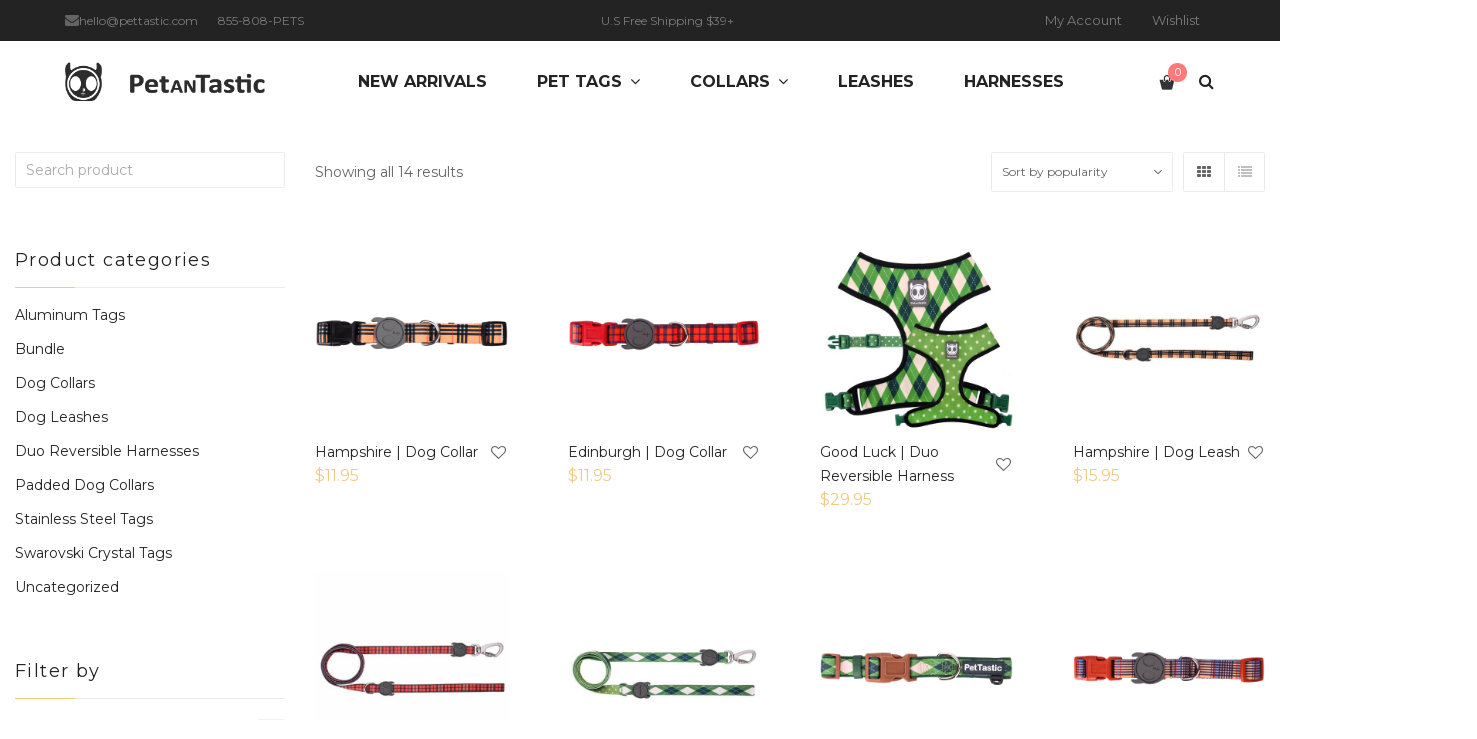

--- FILE ---
content_type: text/html; charset=UTF-8
request_url: https://pettastic.com/styles/plaid
body_size: 215430
content:
<!DOCTYPE html><html lang="en-US"><head><meta charset="UTF-8"><meta name="viewport" content="width=device-width, initial-scale=1"><link rel="profile" href="https://gmpg.org/xfn/11"><link rel="pingback" href="https://pettastic.com/xmlrpc.php"><title>Plaid &#8211; PetANtastic</title><link rel="stylesheet" href="https://fonts.googleapis.com/css?family=Open%20Sans%3A400%2C300%2C300italic%2C400italic%2C600%2C600italic%2C700%7CMontserrat%3A400%2C700&subset=latin%2Clatin-ext&display=swap" /><link rel="stylesheet" href="https://pettastic.com/wp-content/cache/min/1/a3797e598867811ff66ec94aad24e0dc.css" data-minify="1" /><link rel='dns-prefetch' href='//cdn.linearicons.com' /><link rel='dns-prefetch' href='//fonts.googleapis.com' /><link rel="alternate" type="application/rss+xml" title="PetANtastic &raquo; Feed" href="https://pettastic.com/feed" /><link rel="alternate" type="application/rss+xml" title="PetANtastic &raquo; Comments Feed" href="https://pettastic.com/comments/feed" /><link rel="alternate" type="application/rss+xml" title="PetANtastic &raquo; Plaid Tag Feed" href="https://pettastic.com/styles/plaid/feed" /><style type="text/css">img.wp-smiley,img.emoji{display:inline!important;border:none!important;box-shadow:none!important;height:1em!important;width:1em!important;margin:0 .07em!important;vertical-align:-0.1em!important;background:none!important;padding:0!important}</style><style id='woocommerce-inline-inline-css' type='text/css'>.woocommerce form .form-row .required{visibility:visible}</style><style id='dashicons-inline-css' type='text/css'>[data-font="Dashicons"]:before{font-family:'Dashicons'!important;content:attr(data-icon)!important;speak:none!important;font-weight:normal!important;font-variant:normal!important;text-transform:none!important;line-height:1!important;font-style:normal!important;-webkit-font-smoothing:antialiased!important;-moz-osx-font-smoothing:grayscale!important}</style><link rel='stylesheet' id='wpmegamenu-linearicons-css'  href='https://cdn.linearicons.com/free/1.0.0/icon-font.min.css?ver=5.2.21' type='text/css' media='all' /><style id='font-awesome-inline-css' type='text/css'>[data-font="FontAwesome"]:before{font-family:'FontAwesome'!important;content:attr(data-icon)!important;speak:none!important;font-weight:normal!important;font-variant:normal!important;text-transform:none!important;line-height:1!important;font-style:normal!important;-webkit-font-smoothing:antialiased!important;-moz-osx-font-smoothing:grayscale!important}</style><style id='wr-nitro-main-inline-css' type='text/css'>body{font-family:"Montserrat";font-weight:400;font-size:100%;letter-spacing:0;line-height:24px}h1,h2,h3,h4,h5,h6{letter-spacing:0;font-family:"Montserrat";font-weight:400}h1{font-size:63px;line-height:71.964px}h2{font-size:45px;line-height:50.886px}h3{font-size:31px;line-height:35.982px}h4{font-size:22px;line-height:25.452px}h5{font-size:16px;line-height:21.6px}h6{font-size:11px;line-height:12.726px}.format-quote .quote-content,blockquote{font-family:"Lato"}@media only screen and (min-width:1024px){.offset{position:relative;padding:0}.offset:after{border-width:0;border-color:#fff}.woocommerce-demo-store.offset{padding-top:52px}.woocommerce-demo-store.offset .demo_store{top:0}.admin-bar.woocommerce-demo-store.offset .demo_store{top:32px}.mfp-wrap{top:10px;height:calc(100% - 20px)}.admin-bar .mfp-wrap{top:42px;height:calc(100% - 52px)}}.row{margin-left:-15px;margin-right:-15px}.main-content,.primary-sidebar{padding-left:15px;padding-right:15px}.primary-sidebar .widget{margin-bottom:30px}@media screen and (max-width:800px){.style-4 .p-single-images .product__badge{right:15px}}.container{max-width:1170px}@media screen and (max-width:1024px){.container{max-width:100%!important}}.site-title{padding-top:80px;padding-bottom:80px;min-height:215px;background-color:#f2f2f2}.site-title h1{font-size:38px;line-height:38px;text-transform:uppercase}.site-title .desc{font-size:px;line-height:px}.post-title{padding-top:100px;padding-bottom:100px}.post-title .entry-title{font-size:45px;line-height:45px}#shop-main .products.grid-layout:not(.boxed),#shop-main .products.grid-layout.item-style-6{margin:0 -30px}#woof_results_by_ajax .products{width:calc(100% + 60px)}#shop-main .products.grid-layout .product{padding:30px}#shop-sidebar .widget{margin-bottom:60px}@media (min-width:769px){#shop-main .products.grid-layout .product:nth-child(4n+1){clear:both}}@media (max-width:768px){#shop-main .products.grid-layout .product:nth-child(2n+1){clear:both}}#shop-main .products.masonry-layout{margin:0 -30px}#shop-main .products.masonry-layout .product{padding:30px}#shop-main .products.masonry-layout.item-style-4 .product{padding-bottom:40px}.product__image.mask .mask-inner{background:rgba(0,0,0,.7)}.page-content .main-content{width:100%}.blog .main-content{width:100%}.single-attachment .main-content,.single-post .main-content{width:100%}.b-single .entry-content{margin:0 auto!important;max-width:750px}.archive #shop-sidebar,.archive-sidebar{-ms-order:1;order:1;-webkit-order:1;width:300px;right:calc(100% - 300px)}.archive #shop-main,.archive-shop{-ms-order:2;order:2;-webkit-order:2;width:calc(100% - 300px);left:300px}.style-2 #shop-detail{width:100%}.footer .top-inner,.footer .info{max-width:100%}.footer .info{padding:0 40px}.footer .top{padding:80px 40px 15px}.footer{background-color:#1c1c1c}.footer .top{color:#717171}.footer .top h1,.footer .top h2,.footer .top h3,.footer .top h4,.footer .top h5,.footer .top h6,.footer .widget_rss .widget-title a{color:#717171}.footer .bot{background-color:#121212;color:#626262}.footer .top a{color:#717171}.footer .top a:hover{color:#f0cb85}.footer .bot a{color:#9c9c9c}.footer .bot a:hover{color:#f0cb85}.error404 .wrapper{background-color:#f7f7f7;background-size:auto;background-position:center center;background-attachment:scroll;background-repeat:no-repeat}.error404 .heading-404 *{font-size:88px;line-height:88px;color:#292929;font-weight:700}.woof_container_inner>h4,.widget-style-2 .widget .widget-title{border-bottom:1px solid #ebebeb}.widget-style-1 .widget .widget-title{padding-bottom:10px}.meta-color,.entry-meta,.entry-meta a,.entry-meta span a,.entry-meta i,.sc-product-package .p-package-cat a,.widget li .info,blockquote,.b-single .single-nav>div>span,time,.irs-grid-text,.irs-min,.irs-max{color:#ababab}::-webkit-input-placeholder{color:#ababab}:-moz-placeholder{color:#ababab}::-moz-placeholder{color:#ababab}:-ms-input-placeholder{color:#ababab}.irs-grid-pol,.irs-from,.irs-to,.irs-single{background:#ababab}.nitro-line,.nitro-line>*,.nitro-line .yith-wcwl-add-to-wishlist a,.btb,select:not(.cate-search),ul li,input:not([type="submit"]):not([type="button"]):not(.submit):not(.button):not(.extenal-bdcl),.p-single-action .yith-wcwl-add-to-wishlist div a,textarea,table,th,td,.woocommerce-cart th,.woocommerce-cart td,blockquote,.quantity .qty a:first-child,.widget ul li,.b-masonry .entry-meta,.comments-area .comment-form p,.woocommerce-cart .cart-collaterals section,.style-1 .woocommerce-tabs .tabs,.style-2 .clean-tab *:not(.submit),.style-3 .accordion-tabs>div,.style-3 .accordion-tabs,.style-4 .woocommerce-tabs .tabs li:not(:last-child),.default-tab .woocommerce-tabs .tabs,.woocommerce-page input[type="checkbox"]+label:before,#checkout_timeline,.timeline-horizontal,.page-numbers li span:not(.dots),.page-numbers li a:hover,.style-3 ul.page-numbers,.sc-product-package ul li,.woocommerce-cart .woocommerce>form,.woocommerce-page .form-container,.woocommerce-checkout .form-row input.input-text,.woocommerce-checkout .select2-container,.woocommerce-page .select2-container .select2-choice,.woocommerce-page .select2-drop-active,.grid.boxed.pag-number .product,.default-tab .woocommerce-tabs .wc-tabs>li,.vc_tta-tabs .vc_tta-tabs-container .vc_tta-tab,.wr-pricing-table.style-1 .pricing-item .inner,.wr-pricing-table.style-1 .pricing-item .pricing-header,.wr-pricing-table.style-3 .pricing-item .inner,.wr-pricing-table.style-4 .pricing-item .inner,.quickview-modal .info div[itemprop="description"],.quickview-modal .info .quickview-button,.quickview-modal .info .p-meta,.sc-product-package .product__btn_cart,.woocommerce .wishlist_table td.product-add-to-cart a.product__btn_cart,.pagination.wc-pagination .page-ajax a,.style-3 .accordion-tabs .panel,.style-2 .woocommerce-tabs div .panel,.woocommerce-cart .cart-collaterals .coupon,.vc_toggle,.vc_toggle.vc_toggle_active .vc_toggle_title,.wr-pricing-table.style-2 .pricing-item .pricing-footer,.wr-custom-attribute li:not(.selected) a,.wr-custom-attribute.color-picker li a:after,.wr-pricing-table.style-2 .pricing-item .pricing-footer,.chosen-container-multi .chosen-choices,.chosen-container .chosen-drop,.woof_redraw_zone .irs-slider,.woof_list_label .woof_label_term,.woof_label_count,.woof_sid_auto_shortcode,.woof_show_auto_form,.woof_hide_auto_form,.booking-pricing-info,.grid.boxed.pag-number:not(.sc-product):not(.sc-products) .product,.sc-products.grid-boxed-layout .product,.group-quantity .product__btn_cart{border-color:#ebebeb!important}.sc-cat-list ul li ul{border-color:#ebebeb}.sc-testimonials.style-2 .arrow,.sc-cat-list ul li a{border-bottom-color:#ebebeb!important}.woocommerce-checkout #checkout_timeline li:not(:last-child):after,.vc_tta-tabs.vc_tta-style-style-7 .vc_tta-tabs-container:before,.vc_tta-tabs.vc_tta-style-style-4 .vc_tta-tabs-container .vc_tta-tab:before,.vc_tta-tabs.vc_tta-style-style-6 .vc_tta-tabs-container .vc_tta-tab:before,.vc_tta-tabs.vc_tta-style-style-2 .vc_tta-tabs-container:before,.wr-pricing-table .style-1 .pricing-item .units:before,.wr-pricing-table .style-3 .pricing-item .units:before,.widget_price_filter .ui-slider{background-color:#ebebeb}select,textarea,.chosen-container-multi .chosen-choices,input:not([type="submit"]):not([type="button"]):not(.submit):not(.button),.woocommerce-checkout .select2-container,.select2-container .select2-choice,.select2-results .select2-highlighted,.select2-search{background-color:#fff}.overlay_bg,.wr-mobile.woocommerce-page.archive .wrapper,.default-tab .woocommerce-tabs .wc-tabs>li a:hover,.default-tab .woocommerce-tabs .wc-tabs>li.active a,.widget ul li .count,.style-1 .woocommerce-tabs,.b-classic.boxed .post,.style-2 .woocommerce-tabs #comments .comment-text,.style-3 .woocommerce-tabs #comments .comment-text,.style-4 .woocommerce-tabs #comments .comment-text,.vc_progress_bar.style-1 .vc_single_bar,.vc_progress_bar.style-1 .vc_single_bar .vc_bar:before,.vc_progress_bar .vc_single_bar,.wr-pricing-table.style-2 .pricing-item .inner,.wr-pricing-table.style-3 .pricing-item .price-value,.wr-pricing-table.style-4 .pricing-item .inner:hover,[class*="b-"].default .entry-cat a,.widget .tagcloud a,.galleries .grid .item-inner,.single-gallery .wr-nitro-carousel .owl-dots>div span,.pagination.wc-pagination .page-ajax a,.entry-thumb i.body_bg:hover,.irs-min,.irs-max,.search-results .search-item,.woof_list_label .woof_label_term{background-color:#f2f2f2}.vc_progress_bar.style-1 .vc_single_bar{border-color:#f2f2f2}.style-2 .woocommerce-tabs #comments .comment_container:before,.style-3 .woocommerce-tabs #comments .comment_container:before,.style-4 .woocommerce-tabs #comments .comment_container:before,.comments-area .comment-list .comment-content-wrap:before,.b-classic.small.boxed .entry-thumb:before{border-right-color:#f2f2f2}.rtl .b-classic.small.boxed .entry-thumb:before{border-left-color:#f2f2f2}.sc-product-package ul li:before{color:#f2f2f2}body .wrapper,.body_bg,.single-mobile-layout .p-single-info.fixed .p-single-action,.single-mobile-layout.product-type-variable .p-single-info.fixed .single_variation_wrap,.single-mobile-layout .wishlist-btn a,[class*="b-"].boxed .entry-cat a,.b-zigzag.default .entry-cat a,.wr-pricing-table.style-1 .pricing-item .inner,.select2-results,.product-btn-right .product__btn,.product-btn-center:not(.btn-inside-thumbnail) .product__action a,.nivo-lightbox-theme-default.nivo-lightbox-overlay,.style-1 .woocommerce-tabs #comments .comment-text,.woof_redraw_zone .irs-slider,.woof_redraw_zone .irs-bar,.style-5 .woocommerce-tabs #comments .comment-text,.style-2 .woocommerce-tabs.accordion-tabs #comments .comment-text{background-color:#fff}.style-2 .woocommerce-tabs.accordion-tabs #comments .comment_container:before,.style-5 .woocommerce-tabs #comments .comment_container:before,.style-1 .woocommerce-tabs #comments .comment_container:before{border-right-color:#fff}.sc-testimonials.style-2 .arrow span{border-bottom-color:#fff}.body_bg_text,.irs-from,.irs-to,.irs-single{color:#fff}body,.body_color,.entry-cat a,.p-meta a,.port-content .hentry .title .cat,.port-content .hentry .title .cat a,.nitro-member.style-1 .social a,.nitro-member.style-3 .social a,.select2-results li,.woocommerce-cart .shop_table .product-price .amount,.woocommerce-cart .cart_totals .cart-subtotal .amount,.color-dark,.icon_color,.icon_color * i,.single-mobile-layout .addition-product .add_to_cart_button i,.price del,.price del .amount,.star-rating:before,.wc-switch a.active,.select2-container .select2-choice,.single-gallery .wr-nitro-carousel .owl-dots>div.active span,.pagination.wc-pagination .page-ajax a,.nivo-lightbox-theme-default .nivo-lightbox-nav:before,.vc_toggle .vc_toggle_title .vc_toggle_icon:before,.vc_progress_bar.style-1 .vc_single_bar .vc_label>span,.wr-product-share h3,.woof_show_auto_form,.woocommerce-checkout .shop_table .cart-subtotal .amount,.woocommerce-checkout .shop_table .cart_item .amount,.style-5:not(.downloadable) .p-single-action .cart .wishlist-btn .tooltip{color:#646464}.single-gallery .wr-nitro-carousel .owl-dots>div.active span,.single-gallery .wr-nitro-carousel .owl-dots>div:hover span,.woof_redraw_zone .irs-slider:after,.woof_redraw_zone .irs-line-left,.woof_redraw_zone .irs-line-right,.woof_redraw_zone .irs-line-mid{background-color:#646464}.wr-nitro-carousel .owl-dots .owl-dot span{border-color:#646464}.select2-container .select2-choice .select2-arrow b:after{border-top-color:#646464}h1,h2,h3,h4,h5,h6,.heading-color,.heading-color>a,.entry-title,.entry-title a,.title a,[class*="title"]>a,.product__title a,.vc_tta-container .vc_tta.vc_general .vc_tta-tab>a,.wr-pricing-table .pricing-item .price-value,.woocommerce-checkout .shop_table th.product-name,.woocommerce-checkout .payment_methods li label,a:hover,.widget ul li a,.entry-meta a:hover,.hover-primary:hover,.vc_toggle .vc_toggle_title .vc_toggle_icon:hover:before,.vc_progress_bar.style-1 .vc_single_bar .vc_label{color:#232323}.heading-bg,.widget_price_filter .ui-slider>*,.wr-pricing-table.style-3 .pricing-item .units:before{background-color:#232323}.widget_price_filter .ui-slider-handle{border-color:#232323}.wr-btn,.button,button[class*="button"],.submit,input[type="submit"],a.button_sg,.yith-woocompare-widget a.compare{display:inline-block;text-align:center;white-space:nowrap;font-size:13px;height:45px;line-height:41px;letter-spacing:0;padding:0 20px;border:2px solid;border-radius:2px;text-transform:uppercase}.p-single-action .actions-button a{line-height:43px;height:45px;width:45px}.plus-minus-button input{height:45px}.qty-suffix{line-height:43px;margin:10px 10px 0 0!important}.quantity input[type="number"],.auction-ajax-change .quantity input{line-height:41px;height:43px;width:43px}.quantity{width:77px}.style-5:not(.downloadable) .p-single-action .cart .wishlist-btn{width:calc(100% - 87px);width:-webkit-calc(100% - 87px);margin-right:0}.quantity .qty a{height:22.5px;line-height:22.5px}.woocommerce-wishlist button[class*="button"],.woocommerce-wishlist .button{height:45px!important;line-height:41px!important;padding:0 20px!important;border:2px solid!important;border-radius:2px!important}.wr-btn-solid,.button,button[class*="button"],.submit,input[type="submit"]:not(.wr-btn-outline),a.button_sg,.yith-woocompare-widget a.compare{background-color:#323232;border-color:#323232;color:#fff}.wr-btn-solid:hover,.button:hover,button[class*="button"]:hover,.submit:hover,input[type="submit"]:not(.wr-btn-outline):not([disabled]):hover,.yith-woocompare-widget a.compare:hover{background-color:#222;border-color:#323232;color:#fff}.wr-btn.wr-btn-outline,.woocommerce-checkout .timeline-horizontal input.button.alt.prev,.sc-product-package .product__btn_cart,.woocommerce .wishlist_table td.product-add-to-cart a.product__btn_cart{background-color:rgba(255,255,255,0);border-color:#323232;color:#323232}.wr-btn.wr-btn-outline:hover,.woocommerce-checkout .timeline-horizontal input.button.alt.prev:hover,.sc-product-package .product__btn_cart:hover,.woocommerce .wishlist_table td.product-add-to-cart a.product__btn_cart:hover{background-color:#222;border-color:#323232;color:#fff}.sc-product-package .product__btn_cart,.woocommerce .wishlist_table td.product-add-to-cart a.product__btn_cart,.list .product__action>div a,.p-single-action .product__compare>a,.p-single-action .yith-wcwl-add-to-wishlist a{border-radius:2px}.mm-container{padding:40px 0}.mm-container>ul{border:0;margin:0}.mm-container>ul:first-child{border-right:2px solid #3d3d3d}.mm-column-1 a{color:#fff!important}.footer .bot{padding:0}.footer .bot .info{overflow:hidden;padding-bottom:10px}.footer .top{padding-bottom:60px;padding-top:0}.footer .top .top-inner{border-top:3px solid #232323;padding-top:30px}.footer .top .widget-title{font-size:20px}.footer .top .cm-3:first-child{width:33.33333333%;padding-right:8.33333333%}.footer .top .cm-3:last-child{width:16.66666667%}.footer .widget{font-size:13px}.footer .bot .info strong,.footer .widget strong{color:#232323}.widget-title{letter-spacing:1.4px}.footer .widget ul li{margin-top:5px}.sc-subscribe-form input{padding-left:30px}.sc-subscribe-form .mc-field-group button i:before{content:"\f067"}.post-type-archive-product .site-title{background:#f2f2f2 url(https://nitro.woorockets.com/niche-08/wp-content/uploads/2016/08/shop.jpg) no-repeat center center}.woocommerce-page.archive .site-title{min-height:424px}.woocommerce-page.archive .site-title *{display:none}.term-womens.woocommerce-page .site-title{background-color:#ed7662}.term-mens.woocommerce-page .site-title{background-color:#91c0d0}@media (max-width:1366px){.woocommerce-page .site-title{background-size:100%}}@media (max-width:800px){.footer .top .cm-3{width:50%!important;text-align:center;padding:0 15px!important}.footer .top .row{margin:0}.woocommerce-page.archive .site-title{min-height:200px}}@media (max-width:600px){.footer .top .cm-3{width:100%!important;margin-bottom:20px}}a,.hover-main:hover,.mfp-close:hover,.format-audio .mejs-controls .mejs-time-rail .mejs-time-current,.post-title.style-2 a:hover,.b-single .post-tags a:hover,.port-cat a.selected,.port-content .hentry .action a:hover,.port-single .hentry .thumb .mask a:hover,.color-primary,.wc-switch a:hover,#p-preview .owl-buttons *:hover,.product__price .amount,.p-single-images .p-gallery .owl-buttons>*:hover,.woocommerce-cart .shop_table .cart_item:hover .remove:hover,.woocommerce-cart .shop_table .product-name a:hover,.woocommerce-cart .quantity .qty a:hover,.woocommerce-cart .shop_table tbody .product-subtotal,.amount,[class*="title"]:hover>a,.widget .product-title:hover>a,.widget ul li a:hover,.widget-search button:hover,[class*="product"] ins,.woocommerce-account .user-link a:hover,.woocommerce-checkout #checkout_timeline.text li.active,.sc-social-network .info.outside a:hover,.vc_tta-container .vc_tta-tabs .vc_tta-tabs-container .vc_tta-tab.vc_active>a,.vc_tta-container .vc_tta-tabs .vc_tta-tabs-container .vc_tta-tab:hover>a,.page-numbers li span:not(.dots),.page-numbers li a:hover,.hb-minicart .mini_cart_item .info-item .title-item a:hover,.widget_shopping_cart_content .total .amount,.hb-minicart .action-top-bottom .quickview-outer .edit-cart:hover:before,.hb-minicart .action-top-bottom .remove-outer .remove:hover:before,.hb-cart-outer .dark-style .widget_shopping_cart_content .buttons .wc-forward:hover,.entry-cat a:hover,.style-2 .clean-tab .tabs li.active a,.style-2 .clean-tab .tabs li a:hover,.nitro-member .social a:hover,.maintenance.maintenance-style-2 .wr-countdown>div>div,.icon_color:hover,.icon_color>*:hover i,.gallery-fullscreen .wr-nitro-carousel .owl-nav>div:hover,.woocommerce .wishlist_table .remove-product:hover,.product__title a:hover,.star-rating span:before,.product__action-bottom>.product__btn:hover,.woocommerce-tabs .active a.tab-heading,.vc_toggle .vc_toggle_title:hover>*,.filters a.selected,.woof_label_count,.widget_nav_menu .current-menu-item a,.yith-wcwl-wishlistexistsbrowse.show i,.yith-wcwl-wishlistaddedbrowse.show i{color:#f0cb85}.loader,.style-2 .clean-tab .woocommerce-tabs .tabs li.active a,.style-3 .page-numbers li span:not(.dots),.style-3 .page-numbers li a:hover,.wr-nitro-carousel .owl-dots .owl-dot:hover span,.wr-nitro-carousel .owl-dots .owl-dot.active span,.p-single-images .flex-control-paging li a:hover,.p-single-images .flex-control-paging li .flex-active,.woof_list_label li .woof_label_term:hover,.woof_list_label li .woof_label_term.checked,#wr-back-top>a:hover{border-color:#f0cb85!important}.sc-cat-list ul li a:hover,.wr-onepage-nav a span:before,.vc_toggle.vc_toggle_active,.sc-cat-list ul li ul{border-left-color:#f0cb85}.rtl .sc-cat-list ul li a:hover{border-right-color:#f0cb85}.bg-primary,.hover-bg-primary:hover,.product_list_widget .remove:hover,.sc-product-package .p-package-cart .button:hover,.sc-product-button a:hover,.sc-product-button.light .button span.tooltip:hover,.hb-minicart .action-top-bottom .edit-form-outer .edit-btn,.style-1 .woocommerce-tabs .tabs li.active a:before,.vc_tta-tabs.vc_tta-style-style-2 .vc_tta-tabs-container .vc_tta-tab:before,.vc_tta-tabs.vc_tta-style-style-3 .vc_tta-tabs-container .vc_tta-tab:before,.vc_tta-tabs.vc_tta-style-style-7 .vc_tta-tabs-container .vc_tta-tab:before,.woof_container_inner>h4:before,.widget-style-2 .widget .widget-title:before,.widget-style-3 .widget .widget-title:before,.wr-onepage-nav a span,.wr-nitro-carousel .owl-dots .owl-dot.active span,.wr-nitro-carousel .owl-dots .owl-dot:hover span,.p-single-images .flex-control-paging li a.flex-active,.p-single-images .flex-control-paging li a:hover,.woof_list_label li .woof_label_term:hover,.woof_list_label li .woof_label_term.checked,.page-links a:hover,.page-links a:focus,.woocommerce-account .form-container .woocommerce-MyAccount-navigation li.is-active:after,.wr-pricing-table.style-1 .pricing-item .units:before{background-color:#f0cb85}.header{border-radius:0}.hb-s1i1{border-radius:0;padding-bottom:0;padding-left:10px;padding-right:10px;padding-top:0}.hb-s1i2{border-radius:0;padding-bottom:0;padding-left:10px;padding-right:10px;padding-top:0}.hb-s1i4{border-radius:0;padding-bottom:0;padding-left:0;padding-right:0;padding-top:0}.header .element-item.hb-s1i6{border-radius:0;padding-bottom:0;padding-left:10px;padding-right:10px;padding-top:0}.hb-s1i6,.hb-s1i6 a{font-family:Montserrat;font-size:13px;font-weight:400;letter-spacing:0;line-height:21px;text-transform:none}.hb-s1i6.site-navigator-outer a,.hb-s1i6.site-navigator-outer .menu-more .icon-more,.hb-s1i6.site-navigator-outer .menu-breadcrumbs{color:#7c7c7c}.hb-s1i6.site-navigator-outer .menu-more .icon-more .wr-burger-menu:before{background:#7c7c7c}.hb-s1i6.site-navigator-outer .menu-more .icon-more .wr-burger-menu:after{border-top-color:#7c7c7c;border-bottom-color:#7c7c7c}.hb-s1i6 .menu-default ul a,.hb-s1i6 .mm-container,.hb-s1i6 .mm-container a{font-style:normal;text-decoration:none;text-transform:none;font-weight:400}.hb-s1i6.site-navigator-outer li.menu-default ul{width:220px}.header .hb-s1i6 .site-navigator>.menu-item>.menu-item-link,.header .hb-s1i6 .site-navigator>li.menu-item-language>a{padding-left:15px;padding-right:15px}.hb-s1i6 .mm-container .title-column{font-size:16px}.hb-s1i6.site-navigator-outer li.menu-item:hover>.menu-item-link,.hb-s1i6 .site-navigator>.current-menu-ancestor>.menu-item-link,.hb-s1i6 .site-navigator>.current-menu-item>.menu-item-link,.hb-s1i6.site-navigator-outer .menu-more .nav-more .site-navigator li.menu-item:hover>.menu-item-link,.hb-s1i6.site-navigator-outer .menu-item-link:hover,.header.vertical-layout .text-layout .hb-s1i6.site-navigator-outer.animation-vertical-accordion .active-accordion>.menu-item-link,.hb-menu-outer .animation-vertical-accordion.hb-s1i6.site-navigator-outer.animation-vertical-accordion .active-accordion>.menu-item-link,.hb-s1i6 .mm-container-outer .menu-item-link:hover,.hb-s1i6.site-navigator-outer .menu-breadcrumbs .element-breadcrumbs:not(:last-child) span:hover{color:#f0cb85}.header .section-1{background-color:#232323;border-radius:0}.header .section-1 .container{border-radius:0;max-width:1170px}.header .hb-s2i1 img{max-width:200px}.header .sticky-row-scroll .hb-s2i1 img{max-width:200px}.hb-s2i1{border-radius:0;color:#333;font-size:20px;font-weight:400;letter-spacing:0;line-height:30px;padding-bottom:10px;padding-left:10px;padding-right:10px;padding-top:10px}.header .element-item.hb-s2i3{border-radius:0;padding-bottom:10px;padding-left:10px;padding-right:10px;padding-top:10px}.hb-s2i3,.hb-s2i3 a{font-family:Montserrat;font-size:16px;font-weight:700;letter-spacing:0;line-height:21px;text-transform:uppercase}.hb-s2i3.site-navigator-outer a,.hb-s2i3.site-navigator-outer .menu-more .icon-more,.hb-s2i3.site-navigator-outer .menu-breadcrumbs{color:#232323}.hb-s2i3.site-navigator-outer .menu-more .icon-more .wr-burger-menu:before{background:#232323}.hb-s2i3.site-navigator-outer .menu-more .icon-more .wr-burger-menu:after{border-top-color:#232323;border-bottom-color:#232323}.hb-s2i3 .menu-default ul a,.hb-s2i3 .mm-container,.hb-s2i3 .mm-container a{font-size:14px;font-style:normal;line-height:16px;text-decoration:none;text-transform:none;font-weight:400}.hb-s2i3.site-navigator-outer li.menu-default ul{width:220px}.header .hb-s2i3 .site-navigator>.menu-item>.menu-item-link,.header .hb-s2i3 .site-navigator>li.menu-item-language>a{padding-left:25px;padding-right:25px}.hb-s2i3.site-navigator-outer li.menu-default ul a,.hb-s2i3.site-navigator-outer .menu-more .nav-more .site-navigator>.menu-item>.menu-item-link,.hb-s2i3 .mm-container-outer a{color:#898989}.hb-s2i3 .mm-container .title-column{font-size:17px}.hb-s2i3.site-navigator-outer li.menu-item:hover>.menu-item-link,.hb-s2i3 .site-navigator>.current-menu-ancestor>.menu-item-link,.hb-s2i3 .site-navigator>.current-menu-item>.menu-item-link,.header .sticky-row-scroll .hb-s2i3 .site-navigator>li.menu-item:hover>.menu-item-link,.header .sticky-row-scroll .hb-s2i3 .site-navigator>.current-menu-ancestor>.menu-item-link,.header .sticky-row-scroll .hb-s2i3 .site-navigator>.current-menu-item>.menu-item-link,.hb-s2i3.site-navigator-outer .menu-more .nav-more .site-navigator li.menu-item:hover>.menu-item-link,.hb-s2i3.site-navigator-outer .menu-item-link:hover,.header.vertical-layout .text-layout .hb-s2i3.site-navigator-outer.animation-vertical-accordion .active-accordion>.menu-item-link,.hb-menu-outer .animation-vertical-accordion.hb-s2i3.site-navigator-outer.animation-vertical-accordion .active-accordion>.menu-item-link,.hb-s2i3 .mm-container-outer .menu-item-link:hover,.hb-s2i3.site-navigator-outer .menu-breadcrumbs .element-breadcrumbs:not(:last-child) span:hover{color:#f0cb85}.hb-s2i3.site-navigator-outer li.menu-default li.menu-item:hover>.menu-item-link,.hb-s2i3.site-navigator-outer li.menu-default ul .menu-item-link:hover,.hb-s2i3.site-navigator-outer .menu-more .nav-more .site-navigator li.menu-item:hover>.menu-item-link,.hb-s2i3 .mm-container-outer .menu-item-link:hover,.header.vertical-layout .text-layout .hb-s2i3.site-navigator-outer.animation-vertical-accordion li.menu-default ul .active-accordion>.menu-item-link,.hb-menu-outer .animation-vertical-accordion.hb-s2i3.site-navigator-outer.animation-vertical-accordion ul ul .active-accordion>.menu-item-link{color:#f0cb85}.hb-s2i5 .mini-price .amount{color:#c00}.hb-s2i5{border-radius:0;padding-bottom:10px;padding-left:10px;padding-right:10px;padding-top:10px}.hb-s2i5 .cart-control i{color:#333;font-size:20px}.hb-s2i5:hover .cart-control>i{color:#f0cb85}.header .hb-s2i6{border-radius:0}.header .hb-s2i6 .open:hover{color:#f0cb85}.header .hb-s2i6 .open{color:#232323;font-size:16px}.hb-s2i6 .txt-search{width:300px!important}.header .section-2{border-radius:0}.header .sticky-row-scroll .section-2{background:#2d2d2d}.header .sticky-row-scroll .section-2 .hb-text,.header .sticky-row-scroll .section-2 .hb-text a,.header .sticky-row-scroll .section-2 .hb-text p,.header .sticky-row-scroll .section-2 .hb-text span,.header .sticky-row-scroll .section-2 .hb-logo a,.header .sticky-row-scroll .section-2 .menu-more .icon-more,.header .sticky-row-scroll .section-2 .hb-currency,.header .sticky-row-scroll .section-2 .hb-cart .cart-control i,.header .sticky-row-scroll .section-2 .hb-cart .mini-price .amount,.header .sticky-row-scroll .section-2 .hb-cart .title-cart,.header .sticky-row-scroll .section-2 .hb-search .open{color:#ededed!important}.header .sticky-row-scroll .section-2 .hb-social a{color:#ededed;background:initial}.header .sticky-row-scroll .section-2 .hb-wishlist .icon,.header .sticky-row-scroll .section-2 .hb-wishlist .text{color:#ededed;border-color:#ededed}.header .sticky-row-scroll .section-2 .menu-more .icon-more .wr-burger-menu:after{border-top-color:#ededed;border-bottom-color:#ededed}.header .sticky-row-scroll .section-2 .menu-more .icon-more .wr-burger-menu:before,.header .sticky-row-scroll .section-2 .wr-burger-scale span{background:#ededed}.header .sticky-row-scroll .section-2 .icon-sidebar{color:#ededed}.header .sticky-row-scroll .section-2 .site-navigator>li>.menu-item-link{color:#ededed}.header .section-2 .container{border-radius:0;max-width:1170px;padding-bottom:10px;padding-top:10px}.header .section-3{border-radius:0}.header .section-3 .container{border-radius:0;max-width:1170px}</style><style id='rocket-lazyload-inline-css' type='text/css'>.rll-youtube-player{position:relative;padding-bottom:56.23%;height:0;overflow:hidden;max-width:100%}.rll-youtube-player iframe{position:absolute;top:0;left:0;width:100%;height:100%;z-index:100;background:0 0}.rll-youtube-player img{bottom:0;display:block;left:0;margin:auto;max-width:100%;width:100%;position:absolute;right:0;top:0;border:none;height:auto;cursor:pointer;-webkit-transition:.4s all;-moz-transition:.4s all;transition:.4s all}.rll-youtube-player img:hover{-webkit-filter:brightness(75%)}.rll-youtube-player .play{height:72px;width:72px;left:50%;top:50%;margin-left:-36px;margin-top:-36px;position:absolute;background:url(https://pettastic.com/wp-content/plugins/wp-rocket/assets/img/youtube.png) no-repeat;cursor:pointer}</style> <script type="text/template" id="tmpl-variation-template"><div class="woocommerce-variation-description">{{{ data.variation.variation_description }}}</div>
	<div class="woocommerce-variation-price">{{{ data.variation.price_html }}}</div>
	<div class="woocommerce-variation-availability">{{{ data.variation.availability_html }}}</div></script> <script type="text/template" id="tmpl-unavailable-variation-template"><p>Sorry, this product is unavailable. Please choose a different combination.</p></script> <script type='text/javascript' src='https://pettastic.com/wp-content/cache/busting/1/wp-includes/js/jquery/jquery-1.12.4-wp.js'></script>  <script>(function(i,s,o,g,r,a,m){i['GoogleAnalyticsObject']=r;i[r]=i[r]||function(){
	(i[r].q=i[r].q||[]).push(arguments)},i[r].l=1*new Date();a=s.createElement(o),
	m=s.getElementsByTagName(o)[0];a.async=1;a.src=g;m.parentNode.insertBefore(a,m)
	})(window,document,'script','https://pettastic.com/wp-content/cache/busting/google-tracking/ga-99ba52a15d2da967b023016d1af58cbd.js','ga');
		ga( 'create', 'UA-131890508-1', {"cookieDomain":"auto"} );
	ga( 'set', 'forceSSL', true );
	ga( 'require', 'displayfeatures' );
	ga( 'require', 'ec' );</script> <link rel='https://api.w.org/' href='https://pettastic.com/wp-json/' /><link rel="EditURI" type="application/rsd+xml" title="RSD" href="https://pettastic.com/xmlrpc.php?rsd" /><link rel="wlwmanifest" type="application/wlwmanifest+xml" href="https://pettastic.com/wp-includes/wlwmanifest.xml" /><meta name="generator" content="WordPress 5.2.21" /><meta name="generator" content="WooCommerce 3.7.3" /> <script>var WRAjaxURL 	    = 'https://pettastic.com/wp-admin/admin-ajax.php';
			var WR_CURRENT_URL 	= 'https://pettastic.com/design/hampshire-dog-collar';
			var WR_URL 	        = 'https://pettastic.com';
			var _nonce_wr_nitro = '291649bf95';
			var _WR_THEME_URL   = 'https://pettastic.com/wp-content/themes/wr-nitro';
			var WR_CART_URL    = 'https://pettastic.com/cart';</script> <noscript><style>.woocommerce-product-gallery{opacity:1!important}</style></noscript><meta name="generator" content="Powered by WPBakery Page Builder - drag and drop page builder for WordPress."/> <!--[if lte IE 9]><link rel="stylesheet" type="text/css" href="https://pettastic.com/wp-content/plugins/js_composer/assets/css/vc_lte_ie9.min.css" media="screen"><![endif]--><meta name="generator" content="Powered by Slider Revolution 5.4.8 - responsive, Mobile-Friendly Slider Plugin for WordPress with comfortable drag and drop interface." /><link rel="icon" href="https://pettastic.com/wp-content/uploads/2018/12/ICON-300x300-60x60.png" sizes="32x32" /><link rel="icon" href="https://pettastic.com/wp-content/uploads/2018/12/ICON-300x300-300x300.png" sizes="192x192" /><link rel="apple-touch-icon-precomposed" href="https://pettastic.com/wp-content/uploads/2018/12/ICON-300x300-300x300.png" /><meta name="msapplication-TileImage" content="https://pettastic.com/wp-content/uploads/2018/12/ICON-300x300-300x300.png" /> <script type="text/javascript">var woof_is_permalink =1;

            var woof_shop_page = "";
        
            var woof_really_curr_tax = {};
            var woof_current_page_link = location.protocol + '//' + location.host + location.pathname;
            //***lets remove pagination from woof_current_page_link
            woof_current_page_link = woof_current_page_link.replace(/\page\/[0-9]+/, "");
                    var woof_link = 'https://pettastic.com/wp-content/plugins/woocommerce-products-filter/';

                                woof_really_curr_tax = {term_id:124, taxonomy: "product_tag"};</script> <noscript><style type="text/css">.wpb_animate_when_almost_visible{opacity:1}</style></noscript><noscript><style id="rocket-lazyload-nojs-css">.rll-youtube-player,[data-lazy-src]{display:none!important}</style></noscript></head><body data-rsssl=1 class="archive tax-product_tag term-plaid term-124 theme-wr-nitro woocommerce woocommerce-page woocommerce-no-js mask wr-desktop wpb-js-composer js-comp-ver-5.5.2 vc_responsive"   itemscope="itemscope" itemtype="http://schema.org/WebPage" ><div class="wrapper-outer"><div class="wrapper"><div class="header-outer clear inherit" data-id="331"  role="banner" itemscope="itemscope" itemtype="http://schema.org/WPHeader" ><header class="header clear horizontal-layout"><div class="hb-section-outer clear"><div class="clear hb-section section-1" ><div class="container clear"><div class="element-item hb-text hb-s1i1"><div class="content-text"><p><i class="fa fa-envelope"></i><a href="mailto:hello@pettastic.com"><span style="color: #7c7c7c; font-size: 12px;">hello@pettastic.com</span></a></p></div></div><div class="element-item hb-text hb-s1i2"><div class="content-text"><p><a href="tel:855-808-7387"><span style="color: #7c7c7c; font-size: 12px;">855-808-PETS</span></a></p></div></div><div class="element-item hb-flex"></div><div class="element-item hb-text hb-s1i4"><div class="content-text"><p><span style="color: #7c7c7c; font-size: 12px;">U.S Free Shipping $39+<br /></span></p></div></div><div class="element-item hb-flex"></div><div class="element-item hb-menu hb-s1i6 text-layout"  data-animation="scale" data-margin-top="empty"><div  role="navigation" itemscope="itemscope" itemtype="http://schema.org/SiteNavigationElement"  class="site-navigator-outer hb-s1i6 default-hover  not-submenu"><div class="navigator-column"><div class="navigator-column-inner"><div class="site-navigator-inner not-submenu"><ul class="site-navigator"><li  class="menu-item menu-item-type-post_type menu-item-object-page menu-default menu-item-lv0"><a  href="https://pettastic.com/my-account" class="menu-item-link icon-left" ><span class="menu_title">My Account</span></a></li><li  class="menu-item menu-item-type-post_type menu-item-object-page menu-default menu-item-lv0"><a  href="https://pettastic.com/wishlist" class="menu-item-link icon-left" ><span class="menu_title">Wishlist</span></a></li></ul></div></div></div></div></div></div></div></div><div class="hb-section-outer clear"><div data-height="0" class="sticky-row sticky-normal"><div class="clear hb-section section-2" ><div class="container clear"><div class="element-item hb-logo hb-s2i1 image-type"><div class="content-logo"><a href="https://pettastic.com/"><img width="200" height="10" class="logo-origin " src="data:image/svg+xml,%3Csvg%20xmlns='http://www.w3.org/2000/svg'%20viewBox='0%200%20200%2010'%3E%3C/svg%3E"  alt="PetANtastic"  data-lazy-src="https://pettastic.com/wp-content/uploads/2018/08/Logo_340x70_black.png" /><noscript><img width="200" height="10" class="logo-origin " src="https://pettastic.com/wp-content/uploads/2018/08/Logo_340x70_black.png"  alt="PetANtastic"  /></noscript><img width="200" height="10" class="logo-sticky " src="data:image/svg+xml,%3Csvg%20xmlns='http://www.w3.org/2000/svg'%20viewBox='0%200%20200%2010'%3E%3C/svg%3E"  alt="PetANtastic"  data-lazy-src="https://pettastic.com/wp-content/uploads/2018/08/Logo_340x70_white.png" /><noscript><img width="200" height="10" class="logo-sticky " src="https://pettastic.com/wp-content/uploads/2018/08/Logo_340x70_white.png"  alt="PetANtastic"  /></noscript></a></div></div><div class="element-item hb-flex"></div><div class="element-item hb-menu hb-s2i3 text-layout"  data-animation="bottom-to-top" data-margin-top="10"><div  role="navigation" itemscope="itemscope" itemtype="http://schema.org/SiteNavigationElement"  class="site-navigator-outer hb-s2i3 default-hover "><div class="navigator-column"><div class="navigator-column-inner"><div class="site-navigator-inner has-submenu"><ul class="site-navigator"><li  class="menu-item menu-item-type-post_type menu-item-object-page menu-default menu-item-lv0"><a  href="https://pettastic.com/shop" class="menu-item-link icon-left" ><span class="menu_title">New Arrivals</span></a></li><li  class="menu-item menu-item-type-custom menu-item-object-custom menu-item-has-children wrmm-item menu-item-lv0"><a  href="#" class="menu-item-link icon-left" ><span class="menu_title">Pet Tags</span><i class="icon-has-children fa fa-angle-down"></i></a><div data-width="full"  class="mm-container-outer"><div class="mm-container" ><ul class="mm-col" style="width:33.333333333333%"><li  class="menu-item-9625"><a  href="https://pettastic.com/collections/aluminum-pet-tags" class="menu-item-link title-column" ><span class="menu_title">Aluminum Tags</span></a></li></ul><ul class="mm-col" style="width:33.333333333333%"><li  class="menu-item-9630"><a  href="https://pettastic.com/collections/stainless-steel-pet-tags" class="menu-item-link title-column" ><span class="menu_title">Stainless Steel Tags</span></a></li></ul><ul class="mm-col" style="width:33.333333333333%"><li  class="menu-item-9631"><a  href="https://pettastic.com/collections/swarovski-crystal-pet-tags" class="menu-item-link title-column" ><span class="menu_title">Swarovski Crystal Tags</span></a></li></ul></div></div></li><li  class="menu-item menu-item-type-custom menu-item-object-custom menu-item-has-children wrmm-item menu-item-lv0"><a  href="#" class="menu-item-link icon-left" ><span class="menu_title">Collars</span><i class="icon-has-children fa fa-angle-down"></i></a><div data-width="full"  class="mm-container-outer"><div class="mm-container" ><ul class="mm-col" style="width:20%"><li  class="menu-item-9626"><a  href="https://pettastic.com/collections/dog-collars" class="menu-item-link title-column" ><span class="menu_title">Dog Collars</span></a></li></ul><ul class="mm-col" style="width:20%"><li  class="menu-item-9629"><a  href="https://pettastic.com/collections/padded-dog-collars" class="menu-item-link title-column" ><span class="menu_title">Padded Dog Collars</span></a></li></ul></div></div></li><li  class="menu-item menu-item-type-taxonomy menu-item-object-product_cat menu-default menu-item-lv0"><a  href="https://pettastic.com/collections/dog-leashes" class="menu-item-link icon-left" ><span class="menu_title">Leashes</span></a></li><li  class="menu-item menu-item-type-taxonomy menu-item-object-product_cat menu-default menu-item-lv0"><a  href="https://pettastic.com/collections/duo-reversible-harnesses" class="menu-item-link icon-left" ><span class="menu_title">Harnesses</span></a></li></ul></div></div></div></div></div><div class="element-item hb-flex"></div><div class="element-item hb-cart hb-s2i5 dropdown dropdown-left-to-right" data-margin-top="empty"><span  class="cart-control "><i class="nitro-icon-cart-2"></i><span class="count">0</span></span><div class="hb-minicart-outer"><div class="hb-minicart light-style"><div class="widget_shopping_cart_content"></div></div></div><a class="link-cart" href="https://pettastic.com/cart"></a></div><div class="element-item hb-search hb-s2i6 topbar light-background" ><div class="search-inner"><div class=" search-form hb-search-fs"><div class="search-form-inner " ><form class="hb-s2i6" action="https://pettastic.com/" method="get" role="search"  itemprop="potentialAction" itemscope="itemscope" itemtype="http://schema.org/SearchAction" ><input required type="text" placeholder="" name="s" class="txt-search extenal-bdcl"><input type="submit" class="btn-search" /></form><div class="close"></div></div></div><span class="open show-full-screen" data-layout="topbar" data-background-style="light-background"><i class="fa fa-search"></i></span></div></div></div></div></div></div><div class="hb-section-outer clear"><div class="clear hb-section section-3" ><div class="container clear"><div class="element-item hb-flex"></div></div></div></div></header></div><div class="archive-full-width"><div class="row"><div class="fc fcw mgt30 mgb30"><main id="shop-main" class="main-content"><div class="fc fcw jcfe aic shop-actions"><div class="woocommerce woocommerce-page woof_shortcode_output"><div id="woof_results_by_ajax" data-shortcode="woof_products taxonomies=product_tag:124 is_ajax=1 predict_ids_and_continue=1"><div class="woocommerce-notices-wrapper"></div><p class="woocommerce-result-count"> Showing all 14 results</p><form class="woocommerce-ordering" method="get"> <select name="orderby" class="orderby"><option value="popularity"  selected='selected'>Sort by popularity</option><option value="date" >Sort by latest</option><option value="price" >Sort by price: low to high</option><option value="price-desc" >Sort by price: high to low</option> </select></form><div class="wc-switch clear nitro-line"> <a title="Grid" data-layout="grid" class="wc-grid active" href="#"><i class="fa fa-th"></i></a> <a title="List" data-layout="list" class="wc-list nitro-line " href="#"><i class="fa fa-list"></i></a></div></div><div  class="products un-boxed columns-4 item-style-1 grid grid-layout pag-number"><div class="cxs-12 cs-6 cm-3 post-9062 product type-product status-publish has-post-thumbnail product_cat-dog-collars product_tag-fall product_tag-plaid product_tag-stripe pa_size-large pa_size-medium pa_size-small first instock taxable shipping-taxable purchasable product-type-variable"><div class="wr-item-animation"><div class="product__wrap product-btn-right"><div class="product__image oh pr flip-back fade"> <a href="https://pettastic.com/design/hampshire-dog-collar" class="image__back db pa" title="Hampshire | Dog Collar"><img width="500" height="500" src="data:image/svg+xml,%3Csvg%20xmlns='http://www.w3.org/2000/svg'%20viewBox='0%200%20500%20500'%3E%3C/svg%3E" class="attachment-shop_catalog size-shop_catalog" alt="" data-lazy-srcset="https://pettastic.com/wp-content/uploads/IMG_Product/Dog_Collar/DCCPL-TTD/DCCPL-TTD-2-500x500.jpg 500w, https://pettastic.com/wp-content/uploads/IMG_Product/Dog_Collar/DCCPL-TTD/DCCPL-TTD-2-150x150.jpg 150w, https://pettastic.com/wp-content/uploads/IMG_Product/Dog_Collar/DCCPL-TTD/DCCPL-TTD-2-300x300.jpg 300w, https://pettastic.com/wp-content/uploads/IMG_Product/Dog_Collar/DCCPL-TTD/DCCPL-TTD-2-768x768.jpg 768w, https://pettastic.com/wp-content/uploads/IMG_Product/Dog_Collar/DCCPL-TTD/DCCPL-TTD-2-1024x1024.jpg 1024w, https://pettastic.com/wp-content/uploads/IMG_Product/Dog_Collar/DCCPL-TTD/DCCPL-TTD-2-60x60.jpg 60w, https://pettastic.com/wp-content/uploads/IMG_Product/Dog_Collar/DCCPL-TTD/DCCPL-TTD-2-450x450.jpg 450w, https://pettastic.com/wp-content/uploads/IMG_Product/Dog_Collar/DCCPL-TTD/DCCPL-TTD-2-800x800.jpg 800w, https://pettastic.com/wp-content/uploads/IMG_Product/Dog_Collar/DCCPL-TTD/DCCPL-TTD-2-100x100.jpg 100w, https://pettastic.com/wp-content/uploads/IMG_Product/Dog_Collar/DCCPL-TTD/DCCPL-TTD-2.jpg 1500w" data-lazy-sizes="(max-width: 500px) 100vw, 500px" data-lazy-src="https://pettastic.com/wp-content/uploads/IMG_Product/Dog_Collar/DCCPL-TTD/DCCPL-TTD-2-500x500.jpg" /><noscript><img width="500" height="500" src="https://pettastic.com/wp-content/uploads/IMG_Product/Dog_Collar/DCCPL-TTD/DCCPL-TTD-2-500x500.jpg" class="attachment-shop_catalog size-shop_catalog" alt="" srcset="https://pettastic.com/wp-content/uploads/IMG_Product/Dog_Collar/DCCPL-TTD/DCCPL-TTD-2-500x500.jpg 500w, https://pettastic.com/wp-content/uploads/IMG_Product/Dog_Collar/DCCPL-TTD/DCCPL-TTD-2-150x150.jpg 150w, https://pettastic.com/wp-content/uploads/IMG_Product/Dog_Collar/DCCPL-TTD/DCCPL-TTD-2-300x300.jpg 300w, https://pettastic.com/wp-content/uploads/IMG_Product/Dog_Collar/DCCPL-TTD/DCCPL-TTD-2-768x768.jpg 768w, https://pettastic.com/wp-content/uploads/IMG_Product/Dog_Collar/DCCPL-TTD/DCCPL-TTD-2-1024x1024.jpg 1024w, https://pettastic.com/wp-content/uploads/IMG_Product/Dog_Collar/DCCPL-TTD/DCCPL-TTD-2-60x60.jpg 60w, https://pettastic.com/wp-content/uploads/IMG_Product/Dog_Collar/DCCPL-TTD/DCCPL-TTD-2-450x450.jpg 450w, https://pettastic.com/wp-content/uploads/IMG_Product/Dog_Collar/DCCPL-TTD/DCCPL-TTD-2-800x800.jpg 800w, https://pettastic.com/wp-content/uploads/IMG_Product/Dog_Collar/DCCPL-TTD/DCCPL-TTD-2-100x100.jpg 100w, https://pettastic.com/wp-content/uploads/IMG_Product/Dog_Collar/DCCPL-TTD/DCCPL-TTD-2.jpg 1500w" sizes="(max-width: 500px) 100vw, 500px" /></noscript></a><a href="https://pettastic.com/design/hampshire-dog-collar" class="image__front db" title="Hampshire | Dog Collar"><img width="500" height="500" src="data:image/svg+xml,%3Csvg%20xmlns='http://www.w3.org/2000/svg'%20viewBox='0%200%20500%20500'%3E%3C/svg%3E" class="attachment-shop_catalog size-shop_catalog wp-post-image" alt="DCCPL-TTD-1" title="DCCPL-TTD-1" data-lazy-srcset="https://pettastic.com/wp-content/uploads/IMG_Product/Dog_Collar/DCCPL-TTD/DCCPL-TTD-1-500x500.png 500w, https://pettastic.com/wp-content/uploads/IMG_Product/Dog_Collar/DCCPL-TTD/DCCPL-TTD-1-150x150.png 150w, https://pettastic.com/wp-content/uploads/IMG_Product/Dog_Collar/DCCPL-TTD/DCCPL-TTD-1-300x300.png 300w, https://pettastic.com/wp-content/uploads/IMG_Product/Dog_Collar/DCCPL-TTD/DCCPL-TTD-1-768x768.png 768w, https://pettastic.com/wp-content/uploads/IMG_Product/Dog_Collar/DCCPL-TTD/DCCPL-TTD-1-1024x1024.png 1024w, https://pettastic.com/wp-content/uploads/IMG_Product/Dog_Collar/DCCPL-TTD/DCCPL-TTD-1-60x60.png 60w, https://pettastic.com/wp-content/uploads/IMG_Product/Dog_Collar/DCCPL-TTD/DCCPL-TTD-1-450x450.png 450w, https://pettastic.com/wp-content/uploads/IMG_Product/Dog_Collar/DCCPL-TTD/DCCPL-TTD-1-800x800.png 800w, https://pettastic.com/wp-content/uploads/IMG_Product/Dog_Collar/DCCPL-TTD/DCCPL-TTD-1-100x100.png 100w, https://pettastic.com/wp-content/uploads/IMG_Product/Dog_Collar/DCCPL-TTD/DCCPL-TTD-1.png 1500w" data-lazy-sizes="(max-width: 500px) 100vw, 500px" data-lazy-src="https://pettastic.com/wp-content/uploads/IMG_Product/Dog_Collar/DCCPL-TTD/DCCPL-TTD-1-500x500.png" /><noscript><img width="500" height="500" src="https://pettastic.com/wp-content/uploads/IMG_Product/Dog_Collar/DCCPL-TTD/DCCPL-TTD-1-500x500.png" class="attachment-shop_catalog size-shop_catalog wp-post-image" alt="DCCPL-TTD-1" title="DCCPL-TTD-1" srcset="https://pettastic.com/wp-content/uploads/IMG_Product/Dog_Collar/DCCPL-TTD/DCCPL-TTD-1-500x500.png 500w, https://pettastic.com/wp-content/uploads/IMG_Product/Dog_Collar/DCCPL-TTD/DCCPL-TTD-1-150x150.png 150w, https://pettastic.com/wp-content/uploads/IMG_Product/Dog_Collar/DCCPL-TTD/DCCPL-TTD-1-300x300.png 300w, https://pettastic.com/wp-content/uploads/IMG_Product/Dog_Collar/DCCPL-TTD/DCCPL-TTD-1-768x768.png 768w, https://pettastic.com/wp-content/uploads/IMG_Product/Dog_Collar/DCCPL-TTD/DCCPL-TTD-1-1024x1024.png 1024w, https://pettastic.com/wp-content/uploads/IMG_Product/Dog_Collar/DCCPL-TTD/DCCPL-TTD-1-60x60.png 60w, https://pettastic.com/wp-content/uploads/IMG_Product/Dog_Collar/DCCPL-TTD/DCCPL-TTD-1-450x450.png 450w, https://pettastic.com/wp-content/uploads/IMG_Product/Dog_Collar/DCCPL-TTD/DCCPL-TTD-1-800x800.png 800w, https://pettastic.com/wp-content/uploads/IMG_Product/Dog_Collar/DCCPL-TTD/DCCPL-TTD-1-100x100.png 100w, https://pettastic.com/wp-content/uploads/IMG_Product/Dog_Collar/DCCPL-TTD/DCCPL-TTD-1.png 1500w" sizes="(max-width: 500px) 100vw, 500px" /></noscript></a><div class="product__action pa icon_color"> <a class="product__btn bts-40 btn-quickview color-dark bgw db hover-primary" href="#0" data-prod="9062"><i class="nitro-icon-set-6-quickview"></i><span class="tooltip ar">Quick View</span></a><a href="https://pettastic.com/design/hampshire-dog-collar" rel="nofollow" data-product_id="9062" data-product_sku="DCCPL-TTD" data-quantity="1" class=" product__btn_cart product__btn db bts-40 color-dark bgw add_to_cart_button product_type_variable hover-primary"><i class="nitro-icon-set-6-cart"></i><span class="tooltip ar">Select options</span></a></div></div><div class="product__title mgt10 fc aic jcsb"><h3 class="mg0"><a class="hover-primary" href="https://pettastic.com/design/hampshire-dog-collar" title="Hampshire | Dog Collar">Hampshire | Dog Collar</a></h3><div class="yith-wcwl-add-to-wishlist add-to-wishlist-9062 icon_color"><div class="yith-wcwl-add-button pr show" style="display:block"> <a href="/styles/plaid?add_to_wishlist=9062" rel="nofollow" data-product-id="9062" data-product-type="variable" class="add_to_wishlist pr db"> <i class="nitro-icon-set-6-wishlist"></i> <span class="tooltip ab">Add to Wishlist</span> </a> <span class="ajax-loading" style="visibility:hidden"><i class="fa fa-spinner"></i></span></div><div class="yith-wcwl-remove-button pr yith-wcwl-wishlistaddedbrowse hide" style="display:none"> <a class="pr db " href="https://pettastic.com/wishlist/" rel="nofollow" data-product-id="9062"> <i class="nitro-icon-set-6-wishlist"></i> <span class="tooltip ab">Remove from Wishlist</span> </a> <span class="ajax-loading" style="visibility:hidden"><i class="fa fa-spinner"></i></span></div><div class="yith-wcwl-wishlistaddresponse"></div></div></div><div class="product__price fc aic jcsb"> <span class="price"><span class="woocommerce-Price-amount amount"><span class="woocommerce-Price-currencySymbol">&#36;</span>11.95</span></span></div></div></div></div><div class="cxs-12 cs-6 cm-3 post-9078 product type-product status-publish has-post-thumbnail product_cat-dog-collars product_tag-plaid product_tag-red product_tag-stripe pa_size-large pa_size-medium pa_size-small  instock taxable shipping-taxable purchasable product-type-variable"><div class="wr-item-animation"><div class="product__wrap product-btn-right"><div class="product__image oh pr flip-back fade"> <a href="https://pettastic.com/design/edinburgh-dog-collar" class="image__back db pa" title="Edinburgh | Dog Collar"><img width="500" height="500" src="data:image/svg+xml,%3Csvg%20xmlns='http://www.w3.org/2000/svg'%20viewBox='0%200%20500%20500'%3E%3C/svg%3E" class="attachment-shop_catalog size-shop_catalog" alt="" data-lazy-srcset="https://pettastic.com/wp-content/uploads/IMG_Product/Dog_Collar/DCCPL-TTR/DCCPL-TTR-2-500x500.jpg 500w, https://pettastic.com/wp-content/uploads/IMG_Product/Dog_Collar/DCCPL-TTR/DCCPL-TTR-2-150x150.jpg 150w, https://pettastic.com/wp-content/uploads/IMG_Product/Dog_Collar/DCCPL-TTR/DCCPL-TTR-2-300x300.jpg 300w, https://pettastic.com/wp-content/uploads/IMG_Product/Dog_Collar/DCCPL-TTR/DCCPL-TTR-2-768x768.jpg 768w, https://pettastic.com/wp-content/uploads/IMG_Product/Dog_Collar/DCCPL-TTR/DCCPL-TTR-2-1024x1024.jpg 1024w, https://pettastic.com/wp-content/uploads/IMG_Product/Dog_Collar/DCCPL-TTR/DCCPL-TTR-2-60x60.jpg 60w, https://pettastic.com/wp-content/uploads/IMG_Product/Dog_Collar/DCCPL-TTR/DCCPL-TTR-2-450x450.jpg 450w, https://pettastic.com/wp-content/uploads/IMG_Product/Dog_Collar/DCCPL-TTR/DCCPL-TTR-2-800x800.jpg 800w, https://pettastic.com/wp-content/uploads/IMG_Product/Dog_Collar/DCCPL-TTR/DCCPL-TTR-2-100x100.jpg 100w, https://pettastic.com/wp-content/uploads/IMG_Product/Dog_Collar/DCCPL-TTR/DCCPL-TTR-2.jpg 1500w" data-lazy-sizes="(max-width: 500px) 100vw, 500px" data-lazy-src="https://pettastic.com/wp-content/uploads/IMG_Product/Dog_Collar/DCCPL-TTR/DCCPL-TTR-2-500x500.jpg" /><noscript><img width="500" height="500" src="https://pettastic.com/wp-content/uploads/IMG_Product/Dog_Collar/DCCPL-TTR/DCCPL-TTR-2-500x500.jpg" class="attachment-shop_catalog size-shop_catalog" alt="" srcset="https://pettastic.com/wp-content/uploads/IMG_Product/Dog_Collar/DCCPL-TTR/DCCPL-TTR-2-500x500.jpg 500w, https://pettastic.com/wp-content/uploads/IMG_Product/Dog_Collar/DCCPL-TTR/DCCPL-TTR-2-150x150.jpg 150w, https://pettastic.com/wp-content/uploads/IMG_Product/Dog_Collar/DCCPL-TTR/DCCPL-TTR-2-300x300.jpg 300w, https://pettastic.com/wp-content/uploads/IMG_Product/Dog_Collar/DCCPL-TTR/DCCPL-TTR-2-768x768.jpg 768w, https://pettastic.com/wp-content/uploads/IMG_Product/Dog_Collar/DCCPL-TTR/DCCPL-TTR-2-1024x1024.jpg 1024w, https://pettastic.com/wp-content/uploads/IMG_Product/Dog_Collar/DCCPL-TTR/DCCPL-TTR-2-60x60.jpg 60w, https://pettastic.com/wp-content/uploads/IMG_Product/Dog_Collar/DCCPL-TTR/DCCPL-TTR-2-450x450.jpg 450w, https://pettastic.com/wp-content/uploads/IMG_Product/Dog_Collar/DCCPL-TTR/DCCPL-TTR-2-800x800.jpg 800w, https://pettastic.com/wp-content/uploads/IMG_Product/Dog_Collar/DCCPL-TTR/DCCPL-TTR-2-100x100.jpg 100w, https://pettastic.com/wp-content/uploads/IMG_Product/Dog_Collar/DCCPL-TTR/DCCPL-TTR-2.jpg 1500w" sizes="(max-width: 500px) 100vw, 500px" /></noscript></a><a href="https://pettastic.com/design/edinburgh-dog-collar" class="image__front db" title="Edinburgh | Dog Collar"><img width="500" height="500" src="data:image/svg+xml,%3Csvg%20xmlns='http://www.w3.org/2000/svg'%20viewBox='0%200%20500%20500'%3E%3C/svg%3E" class="attachment-shop_catalog size-shop_catalog wp-post-image" alt="DCCPL-TTR-1" title="DCCPL-TTR-1" data-lazy-srcset="https://pettastic.com/wp-content/uploads/IMG_Product/Dog_Collar/DCCPL-TTR/DCCPL-TTR-1-500x500.png 500w, https://pettastic.com/wp-content/uploads/IMG_Product/Dog_Collar/DCCPL-TTR/DCCPL-TTR-1-150x150.png 150w, https://pettastic.com/wp-content/uploads/IMG_Product/Dog_Collar/DCCPL-TTR/DCCPL-TTR-1-300x300.png 300w, https://pettastic.com/wp-content/uploads/IMG_Product/Dog_Collar/DCCPL-TTR/DCCPL-TTR-1-768x768.png 768w, https://pettastic.com/wp-content/uploads/IMG_Product/Dog_Collar/DCCPL-TTR/DCCPL-TTR-1-1024x1024.png 1024w, https://pettastic.com/wp-content/uploads/IMG_Product/Dog_Collar/DCCPL-TTR/DCCPL-TTR-1-60x60.png 60w, https://pettastic.com/wp-content/uploads/IMG_Product/Dog_Collar/DCCPL-TTR/DCCPL-TTR-1-450x450.png 450w, https://pettastic.com/wp-content/uploads/IMG_Product/Dog_Collar/DCCPL-TTR/DCCPL-TTR-1-800x800.png 800w, https://pettastic.com/wp-content/uploads/IMG_Product/Dog_Collar/DCCPL-TTR/DCCPL-TTR-1-100x100.png 100w, https://pettastic.com/wp-content/uploads/IMG_Product/Dog_Collar/DCCPL-TTR/DCCPL-TTR-1.png 1500w" data-lazy-sizes="(max-width: 500px) 100vw, 500px" data-lazy-src="https://pettastic.com/wp-content/uploads/IMG_Product/Dog_Collar/DCCPL-TTR/DCCPL-TTR-1-500x500.png" /><noscript><img width="500" height="500" src="https://pettastic.com/wp-content/uploads/IMG_Product/Dog_Collar/DCCPL-TTR/DCCPL-TTR-1-500x500.png" class="attachment-shop_catalog size-shop_catalog wp-post-image" alt="DCCPL-TTR-1" title="DCCPL-TTR-1" srcset="https://pettastic.com/wp-content/uploads/IMG_Product/Dog_Collar/DCCPL-TTR/DCCPL-TTR-1-500x500.png 500w, https://pettastic.com/wp-content/uploads/IMG_Product/Dog_Collar/DCCPL-TTR/DCCPL-TTR-1-150x150.png 150w, https://pettastic.com/wp-content/uploads/IMG_Product/Dog_Collar/DCCPL-TTR/DCCPL-TTR-1-300x300.png 300w, https://pettastic.com/wp-content/uploads/IMG_Product/Dog_Collar/DCCPL-TTR/DCCPL-TTR-1-768x768.png 768w, https://pettastic.com/wp-content/uploads/IMG_Product/Dog_Collar/DCCPL-TTR/DCCPL-TTR-1-1024x1024.png 1024w, https://pettastic.com/wp-content/uploads/IMG_Product/Dog_Collar/DCCPL-TTR/DCCPL-TTR-1-60x60.png 60w, https://pettastic.com/wp-content/uploads/IMG_Product/Dog_Collar/DCCPL-TTR/DCCPL-TTR-1-450x450.png 450w, https://pettastic.com/wp-content/uploads/IMG_Product/Dog_Collar/DCCPL-TTR/DCCPL-TTR-1-800x800.png 800w, https://pettastic.com/wp-content/uploads/IMG_Product/Dog_Collar/DCCPL-TTR/DCCPL-TTR-1-100x100.png 100w, https://pettastic.com/wp-content/uploads/IMG_Product/Dog_Collar/DCCPL-TTR/DCCPL-TTR-1.png 1500w" sizes="(max-width: 500px) 100vw, 500px" /></noscript></a><div class="product__action pa icon_color"> <a class="product__btn bts-40 btn-quickview color-dark bgw db hover-primary" href="#0" data-prod="9078"><i class="nitro-icon-set-6-quickview"></i><span class="tooltip ar">Quick View</span></a><a href="https://pettastic.com/design/edinburgh-dog-collar" rel="nofollow" data-product_id="9078" data-product_sku="DCCPL-TTR" data-quantity="1" class=" product__btn_cart product__btn db bts-40 color-dark bgw add_to_cart_button product_type_variable hover-primary"><i class="nitro-icon-set-6-cart"></i><span class="tooltip ar">Select options</span></a></div></div><div class="product__title mgt10 fc aic jcsb"><h3 class="mg0"><a class="hover-primary" href="https://pettastic.com/design/edinburgh-dog-collar" title="Edinburgh | Dog Collar">Edinburgh | Dog Collar</a></h3><div class="yith-wcwl-add-to-wishlist add-to-wishlist-9078 icon_color"><div class="yith-wcwl-add-button pr show" style="display:block"> <a href="/styles/plaid?add_to_wishlist=9078" rel="nofollow" data-product-id="9078" data-product-type="variable" class="add_to_wishlist pr db"> <i class="nitro-icon-set-6-wishlist"></i> <span class="tooltip ab">Add to Wishlist</span> </a> <span class="ajax-loading" style="visibility:hidden"><i class="fa fa-spinner"></i></span></div><div class="yith-wcwl-remove-button pr yith-wcwl-wishlistaddedbrowse hide" style="display:none"> <a class="pr db " href="https://pettastic.com/wishlist/" rel="nofollow" data-product-id="9078"> <i class="nitro-icon-set-6-wishlist"></i> <span class="tooltip ab">Remove from Wishlist</span> </a> <span class="ajax-loading" style="visibility:hidden"><i class="fa fa-spinner"></i></span></div><div class="yith-wcwl-wishlistaddresponse"></div></div></div><div class="product__price fc aic jcsb"> <span class="price"><span class="woocommerce-Price-amount amount"><span class="woocommerce-Price-currencySymbol">&#36;</span>11.95</span></span></div></div></div></div><div class="cxs-12 cs-6 cm-3 post-8699 product type-product status-publish has-post-thumbnail product_cat-duo-reversible-harnesses product_tag-dots product_tag-easter product_tag-green product_tag-plaid product_tag-reversible product_tag-spring product_tag-st-patricks-day pa_size-extra-large pa_size-large pa_size-medium pa_size-small  instock taxable shipping-taxable purchasable product-type-variable"><div class="wr-item-animation"><div class="product__wrap product-btn-right"><div class="product__image oh pr flip-back fade"> <a href="https://pettastic.com/design/good-luck-duo-reversible-harness" class="image__back db pa" title="Good Luck | Duo Reversible Harness"><img width="500" height="500" src="data:image/svg+xml,%3Csvg%20xmlns='http://www.w3.org/2000/svg'%20viewBox='0%200%20500%20500'%3E%3C/svg%3E" class="attachment-shop_catalog size-shop_catalog" alt="" data-lazy-srcset="https://pettastic.com/wp-content/uploads/IMG_Product/Vest_Harness/DHN-SPD/DHN-SPD-1-500x500.jpg 500w, https://pettastic.com/wp-content/uploads/IMG_Product/Vest_Harness/DHN-SPD/DHN-SPD-1-800x800.jpg 800w, https://pettastic.com/wp-content/uploads/IMG_Product/Vest_Harness/DHN-SPD/DHN-SPD-1-150x150.jpg 150w, https://pettastic.com/wp-content/uploads/IMG_Product/Vest_Harness/DHN-SPD/DHN-SPD-1-300x300.jpg 300w, https://pettastic.com/wp-content/uploads/IMG_Product/Vest_Harness/DHN-SPD/DHN-SPD-1-768x768.jpg 768w, https://pettastic.com/wp-content/uploads/IMG_Product/Vest_Harness/DHN-SPD/DHN-SPD-1-1024x1024.jpg 1024w, https://pettastic.com/wp-content/uploads/IMG_Product/Vest_Harness/DHN-SPD/DHN-SPD-1-60x60.jpg 60w, https://pettastic.com/wp-content/uploads/IMG_Product/Vest_Harness/DHN-SPD/DHN-SPD-1-450x450.jpg 450w, https://pettastic.com/wp-content/uploads/IMG_Product/Vest_Harness/DHN-SPD/DHN-SPD-1-100x100.jpg 100w, https://pettastic.com/wp-content/uploads/IMG_Product/Vest_Harness/DHN-SPD/DHN-SPD-1.jpg 1500w" data-lazy-sizes="(max-width: 500px) 100vw, 500px" data-lazy-src="https://pettastic.com/wp-content/uploads/IMG_Product/Vest_Harness/DHN-SPD/DHN-SPD-1-500x500.jpg" /><noscript><img width="500" height="500" src="https://pettastic.com/wp-content/uploads/IMG_Product/Vest_Harness/DHN-SPD/DHN-SPD-1-500x500.jpg" class="attachment-shop_catalog size-shop_catalog" alt="" srcset="https://pettastic.com/wp-content/uploads/IMG_Product/Vest_Harness/DHN-SPD/DHN-SPD-1-500x500.jpg 500w, https://pettastic.com/wp-content/uploads/IMG_Product/Vest_Harness/DHN-SPD/DHN-SPD-1-800x800.jpg 800w, https://pettastic.com/wp-content/uploads/IMG_Product/Vest_Harness/DHN-SPD/DHN-SPD-1-150x150.jpg 150w, https://pettastic.com/wp-content/uploads/IMG_Product/Vest_Harness/DHN-SPD/DHN-SPD-1-300x300.jpg 300w, https://pettastic.com/wp-content/uploads/IMG_Product/Vest_Harness/DHN-SPD/DHN-SPD-1-768x768.jpg 768w, https://pettastic.com/wp-content/uploads/IMG_Product/Vest_Harness/DHN-SPD/DHN-SPD-1-1024x1024.jpg 1024w, https://pettastic.com/wp-content/uploads/IMG_Product/Vest_Harness/DHN-SPD/DHN-SPD-1-60x60.jpg 60w, https://pettastic.com/wp-content/uploads/IMG_Product/Vest_Harness/DHN-SPD/DHN-SPD-1-450x450.jpg 450w, https://pettastic.com/wp-content/uploads/IMG_Product/Vest_Harness/DHN-SPD/DHN-SPD-1-100x100.jpg 100w, https://pettastic.com/wp-content/uploads/IMG_Product/Vest_Harness/DHN-SPD/DHN-SPD-1.jpg 1500w" sizes="(max-width: 500px) 100vw, 500px" /></noscript></a><a href="https://pettastic.com/design/good-luck-duo-reversible-harness" class="image__front db" title="Good Luck | Duo Reversible Harness"><img width="500" height="500" src="data:image/svg+xml,%3Csvg%20xmlns='http://www.w3.org/2000/svg'%20viewBox='0%200%20500%20500'%3E%3C/svg%3E" class="attachment-shop_catalog size-shop_catalog wp-post-image" alt="DHN-SPD-MAIN" title="DHN-SPD-MAIN" data-lazy-srcset="https://pettastic.com/wp-content/uploads/IMG_Product/Vest_Harness/DHN-SPD/DHN-SPD-MAIN-500x500.jpg 500w, https://pettastic.com/wp-content/uploads/IMG_Product/Vest_Harness/DHN-SPD/DHN-SPD-MAIN-800x800.jpg 800w, https://pettastic.com/wp-content/uploads/IMG_Product/Vest_Harness/DHN-SPD/DHN-SPD-MAIN-150x150.jpg 150w, https://pettastic.com/wp-content/uploads/IMG_Product/Vest_Harness/DHN-SPD/DHN-SPD-MAIN-300x300.jpg 300w, https://pettastic.com/wp-content/uploads/IMG_Product/Vest_Harness/DHN-SPD/DHN-SPD-MAIN-768x768.jpg 768w, https://pettastic.com/wp-content/uploads/IMG_Product/Vest_Harness/DHN-SPD/DHN-SPD-MAIN-1024x1024.jpg 1024w, https://pettastic.com/wp-content/uploads/IMG_Product/Vest_Harness/DHN-SPD/DHN-SPD-MAIN-60x60.jpg 60w, https://pettastic.com/wp-content/uploads/IMG_Product/Vest_Harness/DHN-SPD/DHN-SPD-MAIN-450x450.jpg 450w, https://pettastic.com/wp-content/uploads/IMG_Product/Vest_Harness/DHN-SPD/DHN-SPD-MAIN-100x100.jpg 100w, https://pettastic.com/wp-content/uploads/IMG_Product/Vest_Harness/DHN-SPD/DHN-SPD-MAIN.jpg 1500w" data-lazy-sizes="(max-width: 500px) 100vw, 500px" data-lazy-src="https://pettastic.com/wp-content/uploads/IMG_Product/Vest_Harness/DHN-SPD/DHN-SPD-MAIN-500x500.jpg" /><noscript><img width="500" height="500" src="https://pettastic.com/wp-content/uploads/IMG_Product/Vest_Harness/DHN-SPD/DHN-SPD-MAIN-500x500.jpg" class="attachment-shop_catalog size-shop_catalog wp-post-image" alt="DHN-SPD-MAIN" title="DHN-SPD-MAIN" srcset="https://pettastic.com/wp-content/uploads/IMG_Product/Vest_Harness/DHN-SPD/DHN-SPD-MAIN-500x500.jpg 500w, https://pettastic.com/wp-content/uploads/IMG_Product/Vest_Harness/DHN-SPD/DHN-SPD-MAIN-800x800.jpg 800w, https://pettastic.com/wp-content/uploads/IMG_Product/Vest_Harness/DHN-SPD/DHN-SPD-MAIN-150x150.jpg 150w, https://pettastic.com/wp-content/uploads/IMG_Product/Vest_Harness/DHN-SPD/DHN-SPD-MAIN-300x300.jpg 300w, https://pettastic.com/wp-content/uploads/IMG_Product/Vest_Harness/DHN-SPD/DHN-SPD-MAIN-768x768.jpg 768w, https://pettastic.com/wp-content/uploads/IMG_Product/Vest_Harness/DHN-SPD/DHN-SPD-MAIN-1024x1024.jpg 1024w, https://pettastic.com/wp-content/uploads/IMG_Product/Vest_Harness/DHN-SPD/DHN-SPD-MAIN-60x60.jpg 60w, https://pettastic.com/wp-content/uploads/IMG_Product/Vest_Harness/DHN-SPD/DHN-SPD-MAIN-450x450.jpg 450w, https://pettastic.com/wp-content/uploads/IMG_Product/Vest_Harness/DHN-SPD/DHN-SPD-MAIN-100x100.jpg 100w, https://pettastic.com/wp-content/uploads/IMG_Product/Vest_Harness/DHN-SPD/DHN-SPD-MAIN.jpg 1500w" sizes="(max-width: 500px) 100vw, 500px" /></noscript></a><div class="product__action pa icon_color"> <a class="product__btn bts-40 btn-quickview color-dark bgw db hover-primary" href="#0" data-prod="8699"><i class="nitro-icon-set-6-quickview"></i><span class="tooltip ar">Quick View</span></a><a href="https://pettastic.com/design/good-luck-duo-reversible-harness" rel="nofollow" data-product_id="8699" data-product_sku="DHN-SPD" data-quantity="1" class=" product__btn_cart product__btn db bts-40 color-dark bgw add_to_cart_button product_type_variable hover-primary"><i class="nitro-icon-set-6-cart"></i><span class="tooltip ar">Select options</span></a></div></div><div class="product__title mgt10 fc aic jcsb"><h3 class="mg0"><a class="hover-primary" href="https://pettastic.com/design/good-luck-duo-reversible-harness" title="Good Luck | Duo Reversible Harness">Good Luck | Duo Reversible Harness</a></h3><div class="yith-wcwl-add-to-wishlist add-to-wishlist-8699 icon_color"><div class="yith-wcwl-add-button pr show" style="display:block"> <a href="/styles/plaid?add_to_wishlist=8699" rel="nofollow" data-product-id="8699" data-product-type="variable" class="add_to_wishlist pr db"> <i class="nitro-icon-set-6-wishlist"></i> <span class="tooltip ab">Add to Wishlist</span> </a> <span class="ajax-loading" style="visibility:hidden"><i class="fa fa-spinner"></i></span></div><div class="yith-wcwl-remove-button pr yith-wcwl-wishlistaddedbrowse hide" style="display:none"> <a class="pr db " href="https://pettastic.com/wishlist/" rel="nofollow" data-product-id="8699"> <i class="nitro-icon-set-6-wishlist"></i> <span class="tooltip ab">Remove from Wishlist</span> </a> <span class="ajax-loading" style="visibility:hidden"><i class="fa fa-spinner"></i></span></div><div class="yith-wcwl-wishlistaddresponse"></div></div></div><div class="product__price fc aic jcsb"> <span class="price"><span class="woocommerce-Price-amount amount"><span class="woocommerce-Price-currencySymbol">&#36;</span>29.95</span></span></div></div></div></div><div class="cxs-12 cs-6 cm-3 post-8793 product type-product status-publish has-post-thumbnail product_cat-dog-leashes product_tag-fall product_tag-plaid product_tag-stripe pa_size-large pa_size-medium pa_size-small last instock taxable shipping-taxable purchasable product-type-variable"><div class="wr-item-animation"><div class="product__wrap product-btn-right"><div class="product__image oh pr flip-back fade"> <a href="https://pettastic.com/design/hampshire-dog-leash" class="image__back db pa" title="Hampshire | Dog Leash"><img width="500" height="500" src="data:image/svg+xml,%3Csvg%20xmlns='http://www.w3.org/2000/svg'%20viewBox='0%200%20500%20500'%3E%3C/svg%3E" class="attachment-shop_catalog size-shop_catalog" alt="" data-lazy-srcset="https://pettastic.com/wp-content/uploads/IMG_Product/Dog_Leash/DLES-TTD/DLES-TTD-2-500x500.jpg 500w, https://pettastic.com/wp-content/uploads/IMG_Product/Dog_Leash/DLES-TTD/DLES-TTD-2-150x150.jpg 150w, https://pettastic.com/wp-content/uploads/IMG_Product/Dog_Leash/DLES-TTD/DLES-TTD-2-300x300.jpg 300w, https://pettastic.com/wp-content/uploads/IMG_Product/Dog_Leash/DLES-TTD/DLES-TTD-2-768x768.jpg 768w, https://pettastic.com/wp-content/uploads/IMG_Product/Dog_Leash/DLES-TTD/DLES-TTD-2-1024x1024.jpg 1024w, https://pettastic.com/wp-content/uploads/IMG_Product/Dog_Leash/DLES-TTD/DLES-TTD-2-60x60.jpg 60w, https://pettastic.com/wp-content/uploads/IMG_Product/Dog_Leash/DLES-TTD/DLES-TTD-2-450x450.jpg 450w, https://pettastic.com/wp-content/uploads/IMG_Product/Dog_Leash/DLES-TTD/DLES-TTD-2-800x800.jpg 800w, https://pettastic.com/wp-content/uploads/IMG_Product/Dog_Leash/DLES-TTD/DLES-TTD-2-100x100.jpg 100w, https://pettastic.com/wp-content/uploads/IMG_Product/Dog_Leash/DLES-TTD/DLES-TTD-2.jpg 1500w" data-lazy-sizes="(max-width: 500px) 100vw, 500px" data-lazy-src="https://pettastic.com/wp-content/uploads/IMG_Product/Dog_Leash/DLES-TTD/DLES-TTD-2-500x500.jpg" /><noscript><img width="500" height="500" src="https://pettastic.com/wp-content/uploads/IMG_Product/Dog_Leash/DLES-TTD/DLES-TTD-2-500x500.jpg" class="attachment-shop_catalog size-shop_catalog" alt="" srcset="https://pettastic.com/wp-content/uploads/IMG_Product/Dog_Leash/DLES-TTD/DLES-TTD-2-500x500.jpg 500w, https://pettastic.com/wp-content/uploads/IMG_Product/Dog_Leash/DLES-TTD/DLES-TTD-2-150x150.jpg 150w, https://pettastic.com/wp-content/uploads/IMG_Product/Dog_Leash/DLES-TTD/DLES-TTD-2-300x300.jpg 300w, https://pettastic.com/wp-content/uploads/IMG_Product/Dog_Leash/DLES-TTD/DLES-TTD-2-768x768.jpg 768w, https://pettastic.com/wp-content/uploads/IMG_Product/Dog_Leash/DLES-TTD/DLES-TTD-2-1024x1024.jpg 1024w, https://pettastic.com/wp-content/uploads/IMG_Product/Dog_Leash/DLES-TTD/DLES-TTD-2-60x60.jpg 60w, https://pettastic.com/wp-content/uploads/IMG_Product/Dog_Leash/DLES-TTD/DLES-TTD-2-450x450.jpg 450w, https://pettastic.com/wp-content/uploads/IMG_Product/Dog_Leash/DLES-TTD/DLES-TTD-2-800x800.jpg 800w, https://pettastic.com/wp-content/uploads/IMG_Product/Dog_Leash/DLES-TTD/DLES-TTD-2-100x100.jpg 100w, https://pettastic.com/wp-content/uploads/IMG_Product/Dog_Leash/DLES-TTD/DLES-TTD-2.jpg 1500w" sizes="(max-width: 500px) 100vw, 500px" /></noscript></a><a href="https://pettastic.com/design/hampshire-dog-leash" class="image__front db" title="Hampshire | Dog Leash"><img width="500" height="500" src="data:image/svg+xml,%3Csvg%20xmlns='http://www.w3.org/2000/svg'%20viewBox='0%200%20500%20500'%3E%3C/svg%3E" class="attachment-shop_catalog size-shop_catalog wp-post-image" alt="DLES-TTD-1" title="DLES-TTD-1" data-lazy-srcset="https://pettastic.com/wp-content/uploads/IMG_Product/Dog_Leash/DLES-TTD/DLES-TTD-1-500x500.jpg 500w, https://pettastic.com/wp-content/uploads/IMG_Product/Dog_Leash/DLES-TTD/DLES-TTD-1-150x150.jpg 150w, https://pettastic.com/wp-content/uploads/IMG_Product/Dog_Leash/DLES-TTD/DLES-TTD-1-300x300.jpg 300w, https://pettastic.com/wp-content/uploads/IMG_Product/Dog_Leash/DLES-TTD/DLES-TTD-1-768x768.jpg 768w, https://pettastic.com/wp-content/uploads/IMG_Product/Dog_Leash/DLES-TTD/DLES-TTD-1-1024x1024.jpg 1024w, https://pettastic.com/wp-content/uploads/IMG_Product/Dog_Leash/DLES-TTD/DLES-TTD-1-60x60.jpg 60w, https://pettastic.com/wp-content/uploads/IMG_Product/Dog_Leash/DLES-TTD/DLES-TTD-1-450x450.jpg 450w, https://pettastic.com/wp-content/uploads/IMG_Product/Dog_Leash/DLES-TTD/DLES-TTD-1-800x800.jpg 800w, https://pettastic.com/wp-content/uploads/IMG_Product/Dog_Leash/DLES-TTD/DLES-TTD-1-100x100.jpg 100w, https://pettastic.com/wp-content/uploads/IMG_Product/Dog_Leash/DLES-TTD/DLES-TTD-1.jpg 1500w" data-lazy-sizes="(max-width: 500px) 100vw, 500px" data-lazy-src="https://pettastic.com/wp-content/uploads/IMG_Product/Dog_Leash/DLES-TTD/DLES-TTD-1-500x500.jpg" /><noscript><img width="500" height="500" src="https://pettastic.com/wp-content/uploads/IMG_Product/Dog_Leash/DLES-TTD/DLES-TTD-1-500x500.jpg" class="attachment-shop_catalog size-shop_catalog wp-post-image" alt="DLES-TTD-1" title="DLES-TTD-1" srcset="https://pettastic.com/wp-content/uploads/IMG_Product/Dog_Leash/DLES-TTD/DLES-TTD-1-500x500.jpg 500w, https://pettastic.com/wp-content/uploads/IMG_Product/Dog_Leash/DLES-TTD/DLES-TTD-1-150x150.jpg 150w, https://pettastic.com/wp-content/uploads/IMG_Product/Dog_Leash/DLES-TTD/DLES-TTD-1-300x300.jpg 300w, https://pettastic.com/wp-content/uploads/IMG_Product/Dog_Leash/DLES-TTD/DLES-TTD-1-768x768.jpg 768w, https://pettastic.com/wp-content/uploads/IMG_Product/Dog_Leash/DLES-TTD/DLES-TTD-1-1024x1024.jpg 1024w, https://pettastic.com/wp-content/uploads/IMG_Product/Dog_Leash/DLES-TTD/DLES-TTD-1-60x60.jpg 60w, https://pettastic.com/wp-content/uploads/IMG_Product/Dog_Leash/DLES-TTD/DLES-TTD-1-450x450.jpg 450w, https://pettastic.com/wp-content/uploads/IMG_Product/Dog_Leash/DLES-TTD/DLES-TTD-1-800x800.jpg 800w, https://pettastic.com/wp-content/uploads/IMG_Product/Dog_Leash/DLES-TTD/DLES-TTD-1-100x100.jpg 100w, https://pettastic.com/wp-content/uploads/IMG_Product/Dog_Leash/DLES-TTD/DLES-TTD-1.jpg 1500w" sizes="(max-width: 500px) 100vw, 500px" /></noscript></a><div class="product__action pa icon_color"> <a class="product__btn bts-40 btn-quickview color-dark bgw db hover-primary" href="#0" data-prod="8793"><i class="nitro-icon-set-6-quickview"></i><span class="tooltip ar">Quick View</span></a><a href="https://pettastic.com/design/hampshire-dog-leash" rel="nofollow" data-product_id="8793" data-product_sku="DLES-TTD" data-quantity="1" class=" product__btn_cart product__btn db bts-40 color-dark bgw add_to_cart_button product_type_variable hover-primary"><i class="nitro-icon-set-6-cart"></i><span class="tooltip ar">Select options</span></a></div></div><div class="product__title mgt10 fc aic jcsb"><h3 class="mg0"><a class="hover-primary" href="https://pettastic.com/design/hampshire-dog-leash" title="Hampshire | Dog Leash">Hampshire | Dog Leash</a></h3><div class="yith-wcwl-add-to-wishlist add-to-wishlist-8793 icon_color"><div class="yith-wcwl-add-button pr show" style="display:block"> <a href="/styles/plaid?add_to_wishlist=8793" rel="nofollow" data-product-id="8793" data-product-type="variable" class="add_to_wishlist pr db"> <i class="nitro-icon-set-6-wishlist"></i> <span class="tooltip ab">Add to Wishlist</span> </a> <span class="ajax-loading" style="visibility:hidden"><i class="fa fa-spinner"></i></span></div><div class="yith-wcwl-remove-button pr yith-wcwl-wishlistaddedbrowse hide" style="display:none"> <a class="pr db " href="https://pettastic.com/wishlist/" rel="nofollow" data-product-id="8793"> <i class="nitro-icon-set-6-wishlist"></i> <span class="tooltip ab">Remove from Wishlist</span> </a> <span class="ajax-loading" style="visibility:hidden"><i class="fa fa-spinner"></i></span></div><div class="yith-wcwl-wishlistaddresponse"></div></div></div><div class="product__price fc aic jcsb"> <span class="price"><span class="woocommerce-Price-amount amount"><span class="woocommerce-Price-currencySymbol">&#36;</span>15.95</span></span></div></div></div></div><div class="cxs-12 cs-6 cm-3 post-8797 product type-product status-publish has-post-thumbnail product_cat-dog-leashes product_tag-fall product_tag-plaid product_tag-red product_tag-stripe pa_size-large pa_size-medium pa_size-small first instock taxable shipping-taxable purchasable product-type-variable"><div class="wr-item-animation"><div class="product__wrap product-btn-right"><div class="product__image oh pr flip-back fade"> <a href="https://pettastic.com/design/edinburgh-dog-leash" class="image__back db pa" title="Edinburgh | Dog Leash"><img width="500" height="500" src="data:image/svg+xml,%3Csvg%20xmlns='http://www.w3.org/2000/svg'%20viewBox='0%200%20500%20500'%3E%3C/svg%3E" class="attachment-shop_catalog size-shop_catalog" alt="" data-lazy-srcset="https://pettastic.com/wp-content/uploads/IMG_Product/Dog_Leash/DLES-TTR/DLES-TTR-2-500x500.jpg 500w, https://pettastic.com/wp-content/uploads/IMG_Product/Dog_Leash/DLES-TTR/DLES-TTR-2-150x150.jpg 150w, https://pettastic.com/wp-content/uploads/IMG_Product/Dog_Leash/DLES-TTR/DLES-TTR-2-300x300.jpg 300w, https://pettastic.com/wp-content/uploads/IMG_Product/Dog_Leash/DLES-TTR/DLES-TTR-2-768x768.jpg 768w, https://pettastic.com/wp-content/uploads/IMG_Product/Dog_Leash/DLES-TTR/DLES-TTR-2-1024x1024.jpg 1024w, https://pettastic.com/wp-content/uploads/IMG_Product/Dog_Leash/DLES-TTR/DLES-TTR-2-60x60.jpg 60w, https://pettastic.com/wp-content/uploads/IMG_Product/Dog_Leash/DLES-TTR/DLES-TTR-2-450x450.jpg 450w, https://pettastic.com/wp-content/uploads/IMG_Product/Dog_Leash/DLES-TTR/DLES-TTR-2-800x800.jpg 800w, https://pettastic.com/wp-content/uploads/IMG_Product/Dog_Leash/DLES-TTR/DLES-TTR-2-100x100.jpg 100w, https://pettastic.com/wp-content/uploads/IMG_Product/Dog_Leash/DLES-TTR/DLES-TTR-2.jpg 1500w" data-lazy-sizes="(max-width: 500px) 100vw, 500px" data-lazy-src="https://pettastic.com/wp-content/uploads/IMG_Product/Dog_Leash/DLES-TTR/DLES-TTR-2-500x500.jpg" /><noscript><img width="500" height="500" src="https://pettastic.com/wp-content/uploads/IMG_Product/Dog_Leash/DLES-TTR/DLES-TTR-2-500x500.jpg" class="attachment-shop_catalog size-shop_catalog" alt="" srcset="https://pettastic.com/wp-content/uploads/IMG_Product/Dog_Leash/DLES-TTR/DLES-TTR-2-500x500.jpg 500w, https://pettastic.com/wp-content/uploads/IMG_Product/Dog_Leash/DLES-TTR/DLES-TTR-2-150x150.jpg 150w, https://pettastic.com/wp-content/uploads/IMG_Product/Dog_Leash/DLES-TTR/DLES-TTR-2-300x300.jpg 300w, https://pettastic.com/wp-content/uploads/IMG_Product/Dog_Leash/DLES-TTR/DLES-TTR-2-768x768.jpg 768w, https://pettastic.com/wp-content/uploads/IMG_Product/Dog_Leash/DLES-TTR/DLES-TTR-2-1024x1024.jpg 1024w, https://pettastic.com/wp-content/uploads/IMG_Product/Dog_Leash/DLES-TTR/DLES-TTR-2-60x60.jpg 60w, https://pettastic.com/wp-content/uploads/IMG_Product/Dog_Leash/DLES-TTR/DLES-TTR-2-450x450.jpg 450w, https://pettastic.com/wp-content/uploads/IMG_Product/Dog_Leash/DLES-TTR/DLES-TTR-2-800x800.jpg 800w, https://pettastic.com/wp-content/uploads/IMG_Product/Dog_Leash/DLES-TTR/DLES-TTR-2-100x100.jpg 100w, https://pettastic.com/wp-content/uploads/IMG_Product/Dog_Leash/DLES-TTR/DLES-TTR-2.jpg 1500w" sizes="(max-width: 500px) 100vw, 500px" /></noscript></a><a href="https://pettastic.com/design/edinburgh-dog-leash" class="image__front db" title="Edinburgh | Dog Leash"><img width="500" height="500" src="data:image/svg+xml,%3Csvg%20xmlns='http://www.w3.org/2000/svg'%20viewBox='0%200%20500%20500'%3E%3C/svg%3E" class="attachment-shop_catalog size-shop_catalog wp-post-image" alt="DLES-TTR-1" title="DLES-TTR-1" data-lazy-srcset="https://pettastic.com/wp-content/uploads/IMG_Product/Dog_Leash/DLES-TTR/DLES-TTR-1-500x500.jpg 500w, https://pettastic.com/wp-content/uploads/IMG_Product/Dog_Leash/DLES-TTR/DLES-TTR-1-150x150.jpg 150w, https://pettastic.com/wp-content/uploads/IMG_Product/Dog_Leash/DLES-TTR/DLES-TTR-1-300x300.jpg 300w, https://pettastic.com/wp-content/uploads/IMG_Product/Dog_Leash/DLES-TTR/DLES-TTR-1-768x768.jpg 768w, https://pettastic.com/wp-content/uploads/IMG_Product/Dog_Leash/DLES-TTR/DLES-TTR-1-1024x1024.jpg 1024w, https://pettastic.com/wp-content/uploads/IMG_Product/Dog_Leash/DLES-TTR/DLES-TTR-1-60x60.jpg 60w, https://pettastic.com/wp-content/uploads/IMG_Product/Dog_Leash/DLES-TTR/DLES-TTR-1-450x450.jpg 450w, https://pettastic.com/wp-content/uploads/IMG_Product/Dog_Leash/DLES-TTR/DLES-TTR-1-800x800.jpg 800w, https://pettastic.com/wp-content/uploads/IMG_Product/Dog_Leash/DLES-TTR/DLES-TTR-1-100x100.jpg 100w, https://pettastic.com/wp-content/uploads/IMG_Product/Dog_Leash/DLES-TTR/DLES-TTR-1.jpg 1500w" data-lazy-sizes="(max-width: 500px) 100vw, 500px" data-lazy-src="https://pettastic.com/wp-content/uploads/IMG_Product/Dog_Leash/DLES-TTR/DLES-TTR-1-500x500.jpg" /><noscript><img width="500" height="500" src="https://pettastic.com/wp-content/uploads/IMG_Product/Dog_Leash/DLES-TTR/DLES-TTR-1-500x500.jpg" class="attachment-shop_catalog size-shop_catalog wp-post-image" alt="DLES-TTR-1" title="DLES-TTR-1" srcset="https://pettastic.com/wp-content/uploads/IMG_Product/Dog_Leash/DLES-TTR/DLES-TTR-1-500x500.jpg 500w, https://pettastic.com/wp-content/uploads/IMG_Product/Dog_Leash/DLES-TTR/DLES-TTR-1-150x150.jpg 150w, https://pettastic.com/wp-content/uploads/IMG_Product/Dog_Leash/DLES-TTR/DLES-TTR-1-300x300.jpg 300w, https://pettastic.com/wp-content/uploads/IMG_Product/Dog_Leash/DLES-TTR/DLES-TTR-1-768x768.jpg 768w, https://pettastic.com/wp-content/uploads/IMG_Product/Dog_Leash/DLES-TTR/DLES-TTR-1-1024x1024.jpg 1024w, https://pettastic.com/wp-content/uploads/IMG_Product/Dog_Leash/DLES-TTR/DLES-TTR-1-60x60.jpg 60w, https://pettastic.com/wp-content/uploads/IMG_Product/Dog_Leash/DLES-TTR/DLES-TTR-1-450x450.jpg 450w, https://pettastic.com/wp-content/uploads/IMG_Product/Dog_Leash/DLES-TTR/DLES-TTR-1-800x800.jpg 800w, https://pettastic.com/wp-content/uploads/IMG_Product/Dog_Leash/DLES-TTR/DLES-TTR-1-100x100.jpg 100w, https://pettastic.com/wp-content/uploads/IMG_Product/Dog_Leash/DLES-TTR/DLES-TTR-1.jpg 1500w" sizes="(max-width: 500px) 100vw, 500px" /></noscript></a><div class="product__action pa icon_color"> <a class="product__btn bts-40 btn-quickview color-dark bgw db hover-primary" href="#0" data-prod="8797"><i class="nitro-icon-set-6-quickview"></i><span class="tooltip ar">Quick View</span></a><a href="https://pettastic.com/design/edinburgh-dog-leash" rel="nofollow" data-product_id="8797" data-product_sku="DLES-TTR" data-quantity="1" class=" product__btn_cart product__btn db bts-40 color-dark bgw add_to_cart_button product_type_variable hover-primary"><i class="nitro-icon-set-6-cart"></i><span class="tooltip ar">Select options</span></a></div></div><div class="product__title mgt10 fc aic jcsb"><h3 class="mg0"><a class="hover-primary" href="https://pettastic.com/design/edinburgh-dog-leash" title="Edinburgh | Dog Leash">Edinburgh | Dog Leash</a></h3><div class="yith-wcwl-add-to-wishlist add-to-wishlist-8797 icon_color"><div class="yith-wcwl-add-button pr show" style="display:block"> <a href="/styles/plaid?add_to_wishlist=8797" rel="nofollow" data-product-id="8797" data-product-type="variable" class="add_to_wishlist pr db"> <i class="nitro-icon-set-6-wishlist"></i> <span class="tooltip ab">Add to Wishlist</span> </a> <span class="ajax-loading" style="visibility:hidden"><i class="fa fa-spinner"></i></span></div><div class="yith-wcwl-remove-button pr yith-wcwl-wishlistaddedbrowse hide" style="display:none"> <a class="pr db " href="https://pettastic.com/wishlist/" rel="nofollow" data-product-id="8797"> <i class="nitro-icon-set-6-wishlist"></i> <span class="tooltip ab">Remove from Wishlist</span> </a> <span class="ajax-loading" style="visibility:hidden"><i class="fa fa-spinner"></i></span></div><div class="yith-wcwl-wishlistaddresponse"></div></div></div><div class="product__price fc aic jcsb"> <span class="price"><span class="woocommerce-Price-amount amount"><span class="woocommerce-Price-currencySymbol">&#36;</span>15.95</span></span></div></div></div></div><div class="cxs-12 cs-6 cm-3 post-8737 product type-product status-publish has-post-thumbnail product_cat-dog-leashes product_tag-dots product_tag-easter product_tag-green product_tag-plaid product_tag-reversible product_tag-spring product_tag-st-patricks-day pa_size-large pa_size-medium pa_size-small  instock taxable shipping-taxable purchasable product-type-variable"><div class="wr-item-animation"><div class="product__wrap product-btn-right"><div class="product__image oh pr flip-back fade"> <a href="https://pettastic.com/design/good-luck-dog-leash" class="image__back db pa" title="Good Luck | Dog Leash"><img width="500" height="500" src="data:image/svg+xml,%3Csvg%20xmlns='http://www.w3.org/2000/svg'%20viewBox='0%200%20500%20500'%3E%3C/svg%3E" class="attachment-shop_catalog size-shop_catalog" alt="" data-lazy-srcset="https://pettastic.com/wp-content/uploads/IMG_Product/Dog_Leash/DLED-SPD/DLED-SPD-2-500x500.jpg 500w, https://pettastic.com/wp-content/uploads/IMG_Product/Dog_Leash/DLED-SPD/DLED-SPD-2-150x150.jpg 150w, https://pettastic.com/wp-content/uploads/IMG_Product/Dog_Leash/DLED-SPD/DLED-SPD-2-300x300.jpg 300w, https://pettastic.com/wp-content/uploads/IMG_Product/Dog_Leash/DLED-SPD/DLED-SPD-2-768x768.jpg 768w, https://pettastic.com/wp-content/uploads/IMG_Product/Dog_Leash/DLED-SPD/DLED-SPD-2-1024x1024.jpg 1024w, https://pettastic.com/wp-content/uploads/IMG_Product/Dog_Leash/DLED-SPD/DLED-SPD-2-60x60.jpg 60w, https://pettastic.com/wp-content/uploads/IMG_Product/Dog_Leash/DLED-SPD/DLED-SPD-2-450x450.jpg 450w, https://pettastic.com/wp-content/uploads/IMG_Product/Dog_Leash/DLED-SPD/DLED-SPD-2-800x800.jpg 800w, https://pettastic.com/wp-content/uploads/IMG_Product/Dog_Leash/DLED-SPD/DLED-SPD-2-100x100.jpg 100w, https://pettastic.com/wp-content/uploads/IMG_Product/Dog_Leash/DLED-SPD/DLED-SPD-2.jpg 1500w" data-lazy-sizes="(max-width: 500px) 100vw, 500px" data-lazy-src="https://pettastic.com/wp-content/uploads/IMG_Product/Dog_Leash/DLED-SPD/DLED-SPD-2-500x500.jpg" /><noscript><img width="500" height="500" src="https://pettastic.com/wp-content/uploads/IMG_Product/Dog_Leash/DLED-SPD/DLED-SPD-2-500x500.jpg" class="attachment-shop_catalog size-shop_catalog" alt="" srcset="https://pettastic.com/wp-content/uploads/IMG_Product/Dog_Leash/DLED-SPD/DLED-SPD-2-500x500.jpg 500w, https://pettastic.com/wp-content/uploads/IMG_Product/Dog_Leash/DLED-SPD/DLED-SPD-2-150x150.jpg 150w, https://pettastic.com/wp-content/uploads/IMG_Product/Dog_Leash/DLED-SPD/DLED-SPD-2-300x300.jpg 300w, https://pettastic.com/wp-content/uploads/IMG_Product/Dog_Leash/DLED-SPD/DLED-SPD-2-768x768.jpg 768w, https://pettastic.com/wp-content/uploads/IMG_Product/Dog_Leash/DLED-SPD/DLED-SPD-2-1024x1024.jpg 1024w, https://pettastic.com/wp-content/uploads/IMG_Product/Dog_Leash/DLED-SPD/DLED-SPD-2-60x60.jpg 60w, https://pettastic.com/wp-content/uploads/IMG_Product/Dog_Leash/DLED-SPD/DLED-SPD-2-450x450.jpg 450w, https://pettastic.com/wp-content/uploads/IMG_Product/Dog_Leash/DLED-SPD/DLED-SPD-2-800x800.jpg 800w, https://pettastic.com/wp-content/uploads/IMG_Product/Dog_Leash/DLED-SPD/DLED-SPD-2-100x100.jpg 100w, https://pettastic.com/wp-content/uploads/IMG_Product/Dog_Leash/DLED-SPD/DLED-SPD-2.jpg 1500w" sizes="(max-width: 500px) 100vw, 500px" /></noscript></a><a href="https://pettastic.com/design/good-luck-dog-leash" class="image__front db" title="Good Luck | Dog Leash"><img width="500" height="500" src="data:image/svg+xml,%3Csvg%20xmlns='http://www.w3.org/2000/svg'%20viewBox='0%200%20500%20500'%3E%3C/svg%3E" class="attachment-shop_catalog size-shop_catalog wp-post-image" alt="DLED-SPD-1" title="DLED-SPD-1" data-lazy-srcset="https://pettastic.com/wp-content/uploads/IMG_Product/Dog_Leash/DLED-SPD/DLED-SPD-1-500x500.jpg 500w, https://pettastic.com/wp-content/uploads/IMG_Product/Dog_Leash/DLED-SPD/DLED-SPD-1-150x150.jpg 150w, https://pettastic.com/wp-content/uploads/IMG_Product/Dog_Leash/DLED-SPD/DLED-SPD-1-300x300.jpg 300w, https://pettastic.com/wp-content/uploads/IMG_Product/Dog_Leash/DLED-SPD/DLED-SPD-1-768x768.jpg 768w, https://pettastic.com/wp-content/uploads/IMG_Product/Dog_Leash/DLED-SPD/DLED-SPD-1-1024x1024.jpg 1024w, https://pettastic.com/wp-content/uploads/IMG_Product/Dog_Leash/DLED-SPD/DLED-SPD-1-60x60.jpg 60w, https://pettastic.com/wp-content/uploads/IMG_Product/Dog_Leash/DLED-SPD/DLED-SPD-1-450x450.jpg 450w, https://pettastic.com/wp-content/uploads/IMG_Product/Dog_Leash/DLED-SPD/DLED-SPD-1-800x800.jpg 800w, https://pettastic.com/wp-content/uploads/IMG_Product/Dog_Leash/DLED-SPD/DLED-SPD-1-100x100.jpg 100w, https://pettastic.com/wp-content/uploads/IMG_Product/Dog_Leash/DLED-SPD/DLED-SPD-1.jpg 1500w" data-lazy-sizes="(max-width: 500px) 100vw, 500px" data-lazy-src="https://pettastic.com/wp-content/uploads/IMG_Product/Dog_Leash/DLED-SPD/DLED-SPD-1-500x500.jpg" /><noscript><img width="500" height="500" src="https://pettastic.com/wp-content/uploads/IMG_Product/Dog_Leash/DLED-SPD/DLED-SPD-1-500x500.jpg" class="attachment-shop_catalog size-shop_catalog wp-post-image" alt="DLED-SPD-1" title="DLED-SPD-1" srcset="https://pettastic.com/wp-content/uploads/IMG_Product/Dog_Leash/DLED-SPD/DLED-SPD-1-500x500.jpg 500w, https://pettastic.com/wp-content/uploads/IMG_Product/Dog_Leash/DLED-SPD/DLED-SPD-1-150x150.jpg 150w, https://pettastic.com/wp-content/uploads/IMG_Product/Dog_Leash/DLED-SPD/DLED-SPD-1-300x300.jpg 300w, https://pettastic.com/wp-content/uploads/IMG_Product/Dog_Leash/DLED-SPD/DLED-SPD-1-768x768.jpg 768w, https://pettastic.com/wp-content/uploads/IMG_Product/Dog_Leash/DLED-SPD/DLED-SPD-1-1024x1024.jpg 1024w, https://pettastic.com/wp-content/uploads/IMG_Product/Dog_Leash/DLED-SPD/DLED-SPD-1-60x60.jpg 60w, https://pettastic.com/wp-content/uploads/IMG_Product/Dog_Leash/DLED-SPD/DLED-SPD-1-450x450.jpg 450w, https://pettastic.com/wp-content/uploads/IMG_Product/Dog_Leash/DLED-SPD/DLED-SPD-1-800x800.jpg 800w, https://pettastic.com/wp-content/uploads/IMG_Product/Dog_Leash/DLED-SPD/DLED-SPD-1-100x100.jpg 100w, https://pettastic.com/wp-content/uploads/IMG_Product/Dog_Leash/DLED-SPD/DLED-SPD-1.jpg 1500w" sizes="(max-width: 500px) 100vw, 500px" /></noscript></a><div class="product__action pa icon_color"> <a class="product__btn bts-40 btn-quickview color-dark bgw db hover-primary" href="#0" data-prod="8737"><i class="nitro-icon-set-6-quickview"></i><span class="tooltip ar">Quick View</span></a><a href="https://pettastic.com/design/good-luck-dog-leash" rel="nofollow" data-product_id="8737" data-product_sku="DLED-SPD" data-quantity="1" class=" product__btn_cart product__btn db bts-40 color-dark bgw add_to_cart_button product_type_variable hover-primary"><i class="nitro-icon-set-6-cart"></i><span class="tooltip ar">Select options</span></a></div></div><div class="product__title mgt10 fc aic jcsb"><h3 class="mg0"><a class="hover-primary" href="https://pettastic.com/design/good-luck-dog-leash" title="Good Luck | Dog Leash">Good Luck | Dog Leash</a></h3><div class="yith-wcwl-add-to-wishlist add-to-wishlist-8737 icon_color"><div class="yith-wcwl-add-button pr show" style="display:block"> <a href="/styles/plaid?add_to_wishlist=8737" rel="nofollow" data-product-id="8737" data-product-type="variable" class="add_to_wishlist pr db"> <i class="nitro-icon-set-6-wishlist"></i> <span class="tooltip ab">Add to Wishlist</span> </a> <span class="ajax-loading" style="visibility:hidden"><i class="fa fa-spinner"></i></span></div><div class="yith-wcwl-remove-button pr yith-wcwl-wishlistaddedbrowse hide" style="display:none"> <a class="pr db " href="https://pettastic.com/wishlist/" rel="nofollow" data-product-id="8737"> <i class="nitro-icon-set-6-wishlist"></i> <span class="tooltip ab">Remove from Wishlist</span> </a> <span class="ajax-loading" style="visibility:hidden"><i class="fa fa-spinner"></i></span></div><div class="yith-wcwl-wishlistaddresponse"></div></div></div><div class="product__price fc aic jcsb"> <span class="price"><span class="woocommerce-Price-amount amount"><span class="woocommerce-Price-currencySymbol">&#36;</span>15.95</span></span></div></div></div></div><div class="cxs-12 cs-6 cm-3 post-8332 product type-product status-publish has-post-thumbnail product_cat-padded-dog-collars product_tag-easter product_tag-green product_tag-plaid product_tag-spring product_tag-st-patricks-day pa_size-large pa_size-medium pa_size-small  instock taxable shipping-taxable purchasable product-type-variable"><div class="wr-item-animation"><div class="product__wrap product-btn-right"><div class="product__image oh pr flip-back fade"> <a href="https://pettastic.com/design/good-luck-padded-dog-collar" class="image__back db pa" title="Good Luck | Padded Dog Collar"><img width="500" height="500" src="data:image/svg+xml,%3Csvg%20xmlns='http://www.w3.org/2000/svg'%20viewBox='0%200%20500%20500'%3E%3C/svg%3E" class="attachment-shop_catalog size-shop_catalog" alt="" data-lazy-srcset="https://pettastic.com/wp-content/uploads/IMG_Product/Padded_Collar/DCNEO-SPCE/DCNEO-SPCE-1-500x500.jpg 500w, https://pettastic.com/wp-content/uploads/IMG_Product/Padded_Collar/DCNEO-SPCE/DCNEO-SPCE-1-800x800.jpg 800w, https://pettastic.com/wp-content/uploads/IMG_Product/Padded_Collar/DCNEO-SPCE/DCNEO-SPCE-1-150x150.jpg 150w, https://pettastic.com/wp-content/uploads/IMG_Product/Padded_Collar/DCNEO-SPCE/DCNEO-SPCE-1-300x300.jpg 300w, https://pettastic.com/wp-content/uploads/IMG_Product/Padded_Collar/DCNEO-SPCE/DCNEO-SPCE-1-768x768.jpg 768w, https://pettastic.com/wp-content/uploads/IMG_Product/Padded_Collar/DCNEO-SPCE/DCNEO-SPCE-1-1024x1024.jpg 1024w, https://pettastic.com/wp-content/uploads/IMG_Product/Padded_Collar/DCNEO-SPCE/DCNEO-SPCE-1-60x60.jpg 60w, https://pettastic.com/wp-content/uploads/IMG_Product/Padded_Collar/DCNEO-SPCE/DCNEO-SPCE-1-450x450.jpg 450w, https://pettastic.com/wp-content/uploads/IMG_Product/Padded_Collar/DCNEO-SPCE/DCNEO-SPCE-1-100x100.jpg 100w, https://pettastic.com/wp-content/uploads/IMG_Product/Padded_Collar/DCNEO-SPCE/DCNEO-SPCE-1.jpg 1200w" data-lazy-sizes="(max-width: 500px) 100vw, 500px" data-lazy-src="https://pettastic.com/wp-content/uploads/IMG_Product/Padded_Collar/DCNEO-SPCE/DCNEO-SPCE-1-500x500.jpg" /><noscript><img width="500" height="500" src="https://pettastic.com/wp-content/uploads/IMG_Product/Padded_Collar/DCNEO-SPCE/DCNEO-SPCE-1-500x500.jpg" class="attachment-shop_catalog size-shop_catalog" alt="" srcset="https://pettastic.com/wp-content/uploads/IMG_Product/Padded_Collar/DCNEO-SPCE/DCNEO-SPCE-1-500x500.jpg 500w, https://pettastic.com/wp-content/uploads/IMG_Product/Padded_Collar/DCNEO-SPCE/DCNEO-SPCE-1-800x800.jpg 800w, https://pettastic.com/wp-content/uploads/IMG_Product/Padded_Collar/DCNEO-SPCE/DCNEO-SPCE-1-150x150.jpg 150w, https://pettastic.com/wp-content/uploads/IMG_Product/Padded_Collar/DCNEO-SPCE/DCNEO-SPCE-1-300x300.jpg 300w, https://pettastic.com/wp-content/uploads/IMG_Product/Padded_Collar/DCNEO-SPCE/DCNEO-SPCE-1-768x768.jpg 768w, https://pettastic.com/wp-content/uploads/IMG_Product/Padded_Collar/DCNEO-SPCE/DCNEO-SPCE-1-1024x1024.jpg 1024w, https://pettastic.com/wp-content/uploads/IMG_Product/Padded_Collar/DCNEO-SPCE/DCNEO-SPCE-1-60x60.jpg 60w, https://pettastic.com/wp-content/uploads/IMG_Product/Padded_Collar/DCNEO-SPCE/DCNEO-SPCE-1-450x450.jpg 450w, https://pettastic.com/wp-content/uploads/IMG_Product/Padded_Collar/DCNEO-SPCE/DCNEO-SPCE-1-100x100.jpg 100w, https://pettastic.com/wp-content/uploads/IMG_Product/Padded_Collar/DCNEO-SPCE/DCNEO-SPCE-1.jpg 1200w" sizes="(max-width: 500px) 100vw, 500px" /></noscript></a><a href="https://pettastic.com/design/good-luck-padded-dog-collar" class="image__front db" title="Good Luck | Padded Dog Collar"><img width="500" height="500" src="data:image/svg+xml,%3Csvg%20xmlns='http://www.w3.org/2000/svg'%20viewBox='0%200%20500%20500'%3E%3C/svg%3E" class="attachment-shop_catalog size-shop_catalog wp-post-image" alt="DCNEO-SPCE-6" title="DCNEO-SPCE-6" data-lazy-srcset="https://pettastic.com/wp-content/uploads/IMG_Product/Padded_Collar/DCNEO-SPCE/DCNEO-SPCE-6-500x500.png 500w, https://pettastic.com/wp-content/uploads/IMG_Product/Padded_Collar/DCNEO-SPCE/DCNEO-SPCE-6-150x150.png 150w, https://pettastic.com/wp-content/uploads/IMG_Product/Padded_Collar/DCNEO-SPCE/DCNEO-SPCE-6-300x300.png 300w, https://pettastic.com/wp-content/uploads/IMG_Product/Padded_Collar/DCNEO-SPCE/DCNEO-SPCE-6-768x768.png 768w, https://pettastic.com/wp-content/uploads/IMG_Product/Padded_Collar/DCNEO-SPCE/DCNEO-SPCE-6-1024x1024.png 1024w, https://pettastic.com/wp-content/uploads/IMG_Product/Padded_Collar/DCNEO-SPCE/DCNEO-SPCE-6-60x60.png 60w, https://pettastic.com/wp-content/uploads/IMG_Product/Padded_Collar/DCNEO-SPCE/DCNEO-SPCE-6-450x450.png 450w, https://pettastic.com/wp-content/uploads/IMG_Product/Padded_Collar/DCNEO-SPCE/DCNEO-SPCE-6-800x800.png 800w, https://pettastic.com/wp-content/uploads/IMG_Product/Padded_Collar/DCNEO-SPCE/DCNEO-SPCE-6-100x100.png 100w, https://pettastic.com/wp-content/uploads/IMG_Product/Padded_Collar/DCNEO-SPCE/DCNEO-SPCE-6.png 1500w" data-lazy-sizes="(max-width: 500px) 100vw, 500px" data-lazy-src="https://pettastic.com/wp-content/uploads/IMG_Product/Padded_Collar/DCNEO-SPCE/DCNEO-SPCE-6-500x500.png" /><noscript><img width="500" height="500" src="https://pettastic.com/wp-content/uploads/IMG_Product/Padded_Collar/DCNEO-SPCE/DCNEO-SPCE-6-500x500.png" class="attachment-shop_catalog size-shop_catalog wp-post-image" alt="DCNEO-SPCE-6" title="DCNEO-SPCE-6" srcset="https://pettastic.com/wp-content/uploads/IMG_Product/Padded_Collar/DCNEO-SPCE/DCNEO-SPCE-6-500x500.png 500w, https://pettastic.com/wp-content/uploads/IMG_Product/Padded_Collar/DCNEO-SPCE/DCNEO-SPCE-6-150x150.png 150w, https://pettastic.com/wp-content/uploads/IMG_Product/Padded_Collar/DCNEO-SPCE/DCNEO-SPCE-6-300x300.png 300w, https://pettastic.com/wp-content/uploads/IMG_Product/Padded_Collar/DCNEO-SPCE/DCNEO-SPCE-6-768x768.png 768w, https://pettastic.com/wp-content/uploads/IMG_Product/Padded_Collar/DCNEO-SPCE/DCNEO-SPCE-6-1024x1024.png 1024w, https://pettastic.com/wp-content/uploads/IMG_Product/Padded_Collar/DCNEO-SPCE/DCNEO-SPCE-6-60x60.png 60w, https://pettastic.com/wp-content/uploads/IMG_Product/Padded_Collar/DCNEO-SPCE/DCNEO-SPCE-6-450x450.png 450w, https://pettastic.com/wp-content/uploads/IMG_Product/Padded_Collar/DCNEO-SPCE/DCNEO-SPCE-6-800x800.png 800w, https://pettastic.com/wp-content/uploads/IMG_Product/Padded_Collar/DCNEO-SPCE/DCNEO-SPCE-6-100x100.png 100w, https://pettastic.com/wp-content/uploads/IMG_Product/Padded_Collar/DCNEO-SPCE/DCNEO-SPCE-6.png 1500w" sizes="(max-width: 500px) 100vw, 500px" /></noscript></a><div class="product__action pa icon_color"> <a class="product__btn bts-40 btn-quickview color-dark bgw db hover-primary" href="#0" data-prod="8332"><i class="nitro-icon-set-6-quickview"></i><span class="tooltip ar">Quick View</span></a><a href="https://pettastic.com/design/good-luck-padded-dog-collar" rel="nofollow" data-product_id="8332" data-product_sku="DCNEO-SPCE" data-quantity="1" class=" product__btn_cart product__btn db bts-40 color-dark bgw add_to_cart_button product_type_variable hover-primary"><i class="nitro-icon-set-6-cart"></i><span class="tooltip ar">Select options</span></a></div></div><div class="product__title mgt10 fc aic jcsb"><h3 class="mg0"><a class="hover-primary" href="https://pettastic.com/design/good-luck-padded-dog-collar" title="Good Luck | Padded Dog Collar">Good Luck | Padded Dog Collar</a></h3><div class="yith-wcwl-add-to-wishlist add-to-wishlist-8332 icon_color"><div class="yith-wcwl-add-button pr show" style="display:block"> <a href="/styles/plaid?add_to_wishlist=8332" rel="nofollow" data-product-id="8332" data-product-type="variable" class="add_to_wishlist pr db"> <i class="nitro-icon-set-6-wishlist"></i> <span class="tooltip ab">Add to Wishlist</span> </a> <span class="ajax-loading" style="visibility:hidden"><i class="fa fa-spinner"></i></span></div><div class="yith-wcwl-remove-button pr yith-wcwl-wishlistaddedbrowse hide" style="display:none"> <a class="pr db " href="https://pettastic.com/wishlist/" rel="nofollow" data-product-id="8332"> <i class="nitro-icon-set-6-wishlist"></i> <span class="tooltip ab">Remove from Wishlist</span> </a> <span class="ajax-loading" style="visibility:hidden"><i class="fa fa-spinner"></i></span></div><div class="yith-wcwl-wishlistaddresponse"></div></div></div><div class="product__price fc aic jcsb"> <span class="price"><span class="woocommerce-Price-amount amount"><span class="woocommerce-Price-currencySymbol">&#36;</span>13.95</span></span></div></div></div></div><div class="cxs-12 cs-6 cm-3 post-9074 product type-product status-publish has-post-thumbnail product_cat-dog-collars product_tag-fall product_tag-plaid product_tag-stripe pa_size-large pa_size-medium pa_size-small last instock taxable shipping-taxable purchasable product-type-variable"><div class="wr-item-animation"><div class="product__wrap product-btn-right"><div class="product__image oh pr flip-back fade"> <a href="https://pettastic.com/design/glasgow-dog-collar" class="image__back db pa" title="Glasgow | Dog Collar"><img width="500" height="500" src="data:image/svg+xml,%3Csvg%20xmlns='http://www.w3.org/2000/svg'%20viewBox='0%200%20500%20500'%3E%3C/svg%3E" class="attachment-shop_catalog size-shop_catalog" alt="" data-lazy-srcset="https://pettastic.com/wp-content/uploads/IMG_Product/Dog_Collar/DCCPL-TTNY/DCCPL-TTNY-2-500x500.jpg 500w, https://pettastic.com/wp-content/uploads/IMG_Product/Dog_Collar/DCCPL-TTNY/DCCPL-TTNY-2-150x150.jpg 150w, https://pettastic.com/wp-content/uploads/IMG_Product/Dog_Collar/DCCPL-TTNY/DCCPL-TTNY-2-300x300.jpg 300w, https://pettastic.com/wp-content/uploads/IMG_Product/Dog_Collar/DCCPL-TTNY/DCCPL-TTNY-2-768x768.jpg 768w, https://pettastic.com/wp-content/uploads/IMG_Product/Dog_Collar/DCCPL-TTNY/DCCPL-TTNY-2-1024x1024.jpg 1024w, https://pettastic.com/wp-content/uploads/IMG_Product/Dog_Collar/DCCPL-TTNY/DCCPL-TTNY-2-60x60.jpg 60w, https://pettastic.com/wp-content/uploads/IMG_Product/Dog_Collar/DCCPL-TTNY/DCCPL-TTNY-2-450x450.jpg 450w, https://pettastic.com/wp-content/uploads/IMG_Product/Dog_Collar/DCCPL-TTNY/DCCPL-TTNY-2-800x800.jpg 800w, https://pettastic.com/wp-content/uploads/IMG_Product/Dog_Collar/DCCPL-TTNY/DCCPL-TTNY-2-100x100.jpg 100w, https://pettastic.com/wp-content/uploads/IMG_Product/Dog_Collar/DCCPL-TTNY/DCCPL-TTNY-2.jpg 1500w" data-lazy-sizes="(max-width: 500px) 100vw, 500px" data-lazy-src="https://pettastic.com/wp-content/uploads/IMG_Product/Dog_Collar/DCCPL-TTNY/DCCPL-TTNY-2-500x500.jpg" /><noscript><img width="500" height="500" src="https://pettastic.com/wp-content/uploads/IMG_Product/Dog_Collar/DCCPL-TTNY/DCCPL-TTNY-2-500x500.jpg" class="attachment-shop_catalog size-shop_catalog" alt="" srcset="https://pettastic.com/wp-content/uploads/IMG_Product/Dog_Collar/DCCPL-TTNY/DCCPL-TTNY-2-500x500.jpg 500w, https://pettastic.com/wp-content/uploads/IMG_Product/Dog_Collar/DCCPL-TTNY/DCCPL-TTNY-2-150x150.jpg 150w, https://pettastic.com/wp-content/uploads/IMG_Product/Dog_Collar/DCCPL-TTNY/DCCPL-TTNY-2-300x300.jpg 300w, https://pettastic.com/wp-content/uploads/IMG_Product/Dog_Collar/DCCPL-TTNY/DCCPL-TTNY-2-768x768.jpg 768w, https://pettastic.com/wp-content/uploads/IMG_Product/Dog_Collar/DCCPL-TTNY/DCCPL-TTNY-2-1024x1024.jpg 1024w, https://pettastic.com/wp-content/uploads/IMG_Product/Dog_Collar/DCCPL-TTNY/DCCPL-TTNY-2-60x60.jpg 60w, https://pettastic.com/wp-content/uploads/IMG_Product/Dog_Collar/DCCPL-TTNY/DCCPL-TTNY-2-450x450.jpg 450w, https://pettastic.com/wp-content/uploads/IMG_Product/Dog_Collar/DCCPL-TTNY/DCCPL-TTNY-2-800x800.jpg 800w, https://pettastic.com/wp-content/uploads/IMG_Product/Dog_Collar/DCCPL-TTNY/DCCPL-TTNY-2-100x100.jpg 100w, https://pettastic.com/wp-content/uploads/IMG_Product/Dog_Collar/DCCPL-TTNY/DCCPL-TTNY-2.jpg 1500w" sizes="(max-width: 500px) 100vw, 500px" /></noscript></a><a href="https://pettastic.com/design/glasgow-dog-collar" class="image__front db" title="Glasgow | Dog Collar"><img width="500" height="500" src="data:image/svg+xml,%3Csvg%20xmlns='http://www.w3.org/2000/svg'%20viewBox='0%200%20500%20500'%3E%3C/svg%3E" class="attachment-shop_catalog size-shop_catalog wp-post-image" alt="DCCPL-TTNY-1" title="DCCPL-TTNY-1" data-lazy-srcset="https://pettastic.com/wp-content/uploads/IMG_Product/Dog_Collar/DCCPL-TTNY/DCCPL-TTNY-1-500x500.png 500w, https://pettastic.com/wp-content/uploads/IMG_Product/Dog_Collar/DCCPL-TTNY/DCCPL-TTNY-1-150x150.png 150w, https://pettastic.com/wp-content/uploads/IMG_Product/Dog_Collar/DCCPL-TTNY/DCCPL-TTNY-1-300x300.png 300w, https://pettastic.com/wp-content/uploads/IMG_Product/Dog_Collar/DCCPL-TTNY/DCCPL-TTNY-1-768x768.png 768w, https://pettastic.com/wp-content/uploads/IMG_Product/Dog_Collar/DCCPL-TTNY/DCCPL-TTNY-1-1024x1024.png 1024w, https://pettastic.com/wp-content/uploads/IMG_Product/Dog_Collar/DCCPL-TTNY/DCCPL-TTNY-1-60x60.png 60w, https://pettastic.com/wp-content/uploads/IMG_Product/Dog_Collar/DCCPL-TTNY/DCCPL-TTNY-1-450x450.png 450w, https://pettastic.com/wp-content/uploads/IMG_Product/Dog_Collar/DCCPL-TTNY/DCCPL-TTNY-1-800x800.png 800w, https://pettastic.com/wp-content/uploads/IMG_Product/Dog_Collar/DCCPL-TTNY/DCCPL-TTNY-1-100x100.png 100w, https://pettastic.com/wp-content/uploads/IMG_Product/Dog_Collar/DCCPL-TTNY/DCCPL-TTNY-1.png 1500w" data-lazy-sizes="(max-width: 500px) 100vw, 500px" data-lazy-src="https://pettastic.com/wp-content/uploads/IMG_Product/Dog_Collar/DCCPL-TTNY/DCCPL-TTNY-1-500x500.png" /><noscript><img width="500" height="500" src="https://pettastic.com/wp-content/uploads/IMG_Product/Dog_Collar/DCCPL-TTNY/DCCPL-TTNY-1-500x500.png" class="attachment-shop_catalog size-shop_catalog wp-post-image" alt="DCCPL-TTNY-1" title="DCCPL-TTNY-1" srcset="https://pettastic.com/wp-content/uploads/IMG_Product/Dog_Collar/DCCPL-TTNY/DCCPL-TTNY-1-500x500.png 500w, https://pettastic.com/wp-content/uploads/IMG_Product/Dog_Collar/DCCPL-TTNY/DCCPL-TTNY-1-150x150.png 150w, https://pettastic.com/wp-content/uploads/IMG_Product/Dog_Collar/DCCPL-TTNY/DCCPL-TTNY-1-300x300.png 300w, https://pettastic.com/wp-content/uploads/IMG_Product/Dog_Collar/DCCPL-TTNY/DCCPL-TTNY-1-768x768.png 768w, https://pettastic.com/wp-content/uploads/IMG_Product/Dog_Collar/DCCPL-TTNY/DCCPL-TTNY-1-1024x1024.png 1024w, https://pettastic.com/wp-content/uploads/IMG_Product/Dog_Collar/DCCPL-TTNY/DCCPL-TTNY-1-60x60.png 60w, https://pettastic.com/wp-content/uploads/IMG_Product/Dog_Collar/DCCPL-TTNY/DCCPL-TTNY-1-450x450.png 450w, https://pettastic.com/wp-content/uploads/IMG_Product/Dog_Collar/DCCPL-TTNY/DCCPL-TTNY-1-800x800.png 800w, https://pettastic.com/wp-content/uploads/IMG_Product/Dog_Collar/DCCPL-TTNY/DCCPL-TTNY-1-100x100.png 100w, https://pettastic.com/wp-content/uploads/IMG_Product/Dog_Collar/DCCPL-TTNY/DCCPL-TTNY-1.png 1500w" sizes="(max-width: 500px) 100vw, 500px" /></noscript></a><div class="product__action pa icon_color"> <a class="product__btn bts-40 btn-quickview color-dark bgw db hover-primary" href="#0" data-prod="9074"><i class="nitro-icon-set-6-quickview"></i><span class="tooltip ar">Quick View</span></a><a href="https://pettastic.com/design/glasgow-dog-collar" rel="nofollow" data-product_id="9074" data-product_sku="DCCPL-TTNY" data-quantity="1" class=" product__btn_cart product__btn db bts-40 color-dark bgw add_to_cart_button product_type_variable hover-primary"><i class="nitro-icon-set-6-cart"></i><span class="tooltip ar">Select options</span></a></div></div><div class="product__title mgt10 fc aic jcsb"><h3 class="mg0"><a class="hover-primary" href="https://pettastic.com/design/glasgow-dog-collar" title="Glasgow | Dog Collar">Glasgow | Dog Collar</a></h3><div class="yith-wcwl-add-to-wishlist add-to-wishlist-9074 icon_color"><div class="yith-wcwl-add-button pr show" style="display:block"> <a href="/styles/plaid?add_to_wishlist=9074" rel="nofollow" data-product-id="9074" data-product-type="variable" class="add_to_wishlist pr db"> <i class="nitro-icon-set-6-wishlist"></i> <span class="tooltip ab">Add to Wishlist</span> </a> <span class="ajax-loading" style="visibility:hidden"><i class="fa fa-spinner"></i></span></div><div class="yith-wcwl-remove-button pr yith-wcwl-wishlistaddedbrowse hide" style="display:none"> <a class="pr db " href="https://pettastic.com/wishlist/" rel="nofollow" data-product-id="9074"> <i class="nitro-icon-set-6-wishlist"></i> <span class="tooltip ab">Remove from Wishlist</span> </a> <span class="ajax-loading" style="visibility:hidden"><i class="fa fa-spinner"></i></span></div><div class="yith-wcwl-wishlistaddresponse"></div></div></div><div class="product__price fc aic jcsb"> <span class="price"><span class="woocommerce-Price-amount amount"><span class="woocommerce-Price-currencySymbol">&#36;</span>11.95</span></span></div></div></div></div><div class="cxs-12 cs-6 cm-3 post-8834 product type-product status-publish has-post-thumbnail product_cat-dog-collars product_tag-geometry product_tag-gradient product_tag-plaid product_tag-purple pa_size-large pa_size-medium pa_size-small first instock taxable shipping-taxable purchasable product-type-variable"><div class="wr-item-animation"><div class="product__wrap product-btn-right"><div class="product__image oh pr flip-back fade"> <a href="https://pettastic.com/design/maze-dog-collar" class="image__back db pa" title="Maze | Dog Collar"><img width="500" height="500" src="data:image/svg+xml,%3Csvg%20xmlns='http://www.w3.org/2000/svg'%20viewBox='0%200%20500%20500'%3E%3C/svg%3E" class="attachment-shop_catalog size-shop_catalog" alt="" data-lazy-srcset="https://pettastic.com/wp-content/uploads/IMG_Product/Dog_Collar/DCCPL-ABM/DCCPL-ABM-2-500x500.jpg 500w, https://pettastic.com/wp-content/uploads/IMG_Product/Dog_Collar/DCCPL-ABM/DCCPL-ABM-2-150x150.jpg 150w, https://pettastic.com/wp-content/uploads/IMG_Product/Dog_Collar/DCCPL-ABM/DCCPL-ABM-2-300x300.jpg 300w, https://pettastic.com/wp-content/uploads/IMG_Product/Dog_Collar/DCCPL-ABM/DCCPL-ABM-2-768x768.jpg 768w, https://pettastic.com/wp-content/uploads/IMG_Product/Dog_Collar/DCCPL-ABM/DCCPL-ABM-2-1024x1024.jpg 1024w, https://pettastic.com/wp-content/uploads/IMG_Product/Dog_Collar/DCCPL-ABM/DCCPL-ABM-2-60x60.jpg 60w, https://pettastic.com/wp-content/uploads/IMG_Product/Dog_Collar/DCCPL-ABM/DCCPL-ABM-2-450x450.jpg 450w, https://pettastic.com/wp-content/uploads/IMG_Product/Dog_Collar/DCCPL-ABM/DCCPL-ABM-2-800x800.jpg 800w, https://pettastic.com/wp-content/uploads/IMG_Product/Dog_Collar/DCCPL-ABM/DCCPL-ABM-2-100x100.jpg 100w, https://pettastic.com/wp-content/uploads/IMG_Product/Dog_Collar/DCCPL-ABM/DCCPL-ABM-2.jpg 1500w" data-lazy-sizes="(max-width: 500px) 100vw, 500px" data-lazy-src="https://pettastic.com/wp-content/uploads/IMG_Product/Dog_Collar/DCCPL-ABM/DCCPL-ABM-2-500x500.jpg" /><noscript><img width="500" height="500" src="https://pettastic.com/wp-content/uploads/IMG_Product/Dog_Collar/DCCPL-ABM/DCCPL-ABM-2-500x500.jpg" class="attachment-shop_catalog size-shop_catalog" alt="" srcset="https://pettastic.com/wp-content/uploads/IMG_Product/Dog_Collar/DCCPL-ABM/DCCPL-ABM-2-500x500.jpg 500w, https://pettastic.com/wp-content/uploads/IMG_Product/Dog_Collar/DCCPL-ABM/DCCPL-ABM-2-150x150.jpg 150w, https://pettastic.com/wp-content/uploads/IMG_Product/Dog_Collar/DCCPL-ABM/DCCPL-ABM-2-300x300.jpg 300w, https://pettastic.com/wp-content/uploads/IMG_Product/Dog_Collar/DCCPL-ABM/DCCPL-ABM-2-768x768.jpg 768w, https://pettastic.com/wp-content/uploads/IMG_Product/Dog_Collar/DCCPL-ABM/DCCPL-ABM-2-1024x1024.jpg 1024w, https://pettastic.com/wp-content/uploads/IMG_Product/Dog_Collar/DCCPL-ABM/DCCPL-ABM-2-60x60.jpg 60w, https://pettastic.com/wp-content/uploads/IMG_Product/Dog_Collar/DCCPL-ABM/DCCPL-ABM-2-450x450.jpg 450w, https://pettastic.com/wp-content/uploads/IMG_Product/Dog_Collar/DCCPL-ABM/DCCPL-ABM-2-800x800.jpg 800w, https://pettastic.com/wp-content/uploads/IMG_Product/Dog_Collar/DCCPL-ABM/DCCPL-ABM-2-100x100.jpg 100w, https://pettastic.com/wp-content/uploads/IMG_Product/Dog_Collar/DCCPL-ABM/DCCPL-ABM-2.jpg 1500w" sizes="(max-width: 500px) 100vw, 500px" /></noscript></a><a href="https://pettastic.com/design/maze-dog-collar" class="image__front db" title="Maze | Dog Collar"><img width="500" height="500" src="data:image/svg+xml,%3Csvg%20xmlns='http://www.w3.org/2000/svg'%20viewBox='0%200%20500%20500'%3E%3C/svg%3E" class="attachment-shop_catalog size-shop_catalog wp-post-image" alt="DCCPL-ABM-1" title="DCCPL-ABM-1" data-lazy-srcset="https://pettastic.com/wp-content/uploads/IMG_Product/Dog_Collar/DCCPL-ABM/DCCPL-ABM-1-500x500.png 500w, https://pettastic.com/wp-content/uploads/IMG_Product/Dog_Collar/DCCPL-ABM/DCCPL-ABM-1-150x150.png 150w, https://pettastic.com/wp-content/uploads/IMG_Product/Dog_Collar/DCCPL-ABM/DCCPL-ABM-1-300x300.png 300w, https://pettastic.com/wp-content/uploads/IMG_Product/Dog_Collar/DCCPL-ABM/DCCPL-ABM-1-768x768.png 768w, https://pettastic.com/wp-content/uploads/IMG_Product/Dog_Collar/DCCPL-ABM/DCCPL-ABM-1-1024x1024.png 1024w, https://pettastic.com/wp-content/uploads/IMG_Product/Dog_Collar/DCCPL-ABM/DCCPL-ABM-1-60x60.png 60w, https://pettastic.com/wp-content/uploads/IMG_Product/Dog_Collar/DCCPL-ABM/DCCPL-ABM-1-450x450.png 450w, https://pettastic.com/wp-content/uploads/IMG_Product/Dog_Collar/DCCPL-ABM/DCCPL-ABM-1-800x800.png 800w, https://pettastic.com/wp-content/uploads/IMG_Product/Dog_Collar/DCCPL-ABM/DCCPL-ABM-1-100x100.png 100w, https://pettastic.com/wp-content/uploads/IMG_Product/Dog_Collar/DCCPL-ABM/DCCPL-ABM-1.png 1500w" data-lazy-sizes="(max-width: 500px) 100vw, 500px" data-lazy-src="https://pettastic.com/wp-content/uploads/IMG_Product/Dog_Collar/DCCPL-ABM/DCCPL-ABM-1-500x500.png" /><noscript><img width="500" height="500" src="https://pettastic.com/wp-content/uploads/IMG_Product/Dog_Collar/DCCPL-ABM/DCCPL-ABM-1-500x500.png" class="attachment-shop_catalog size-shop_catalog wp-post-image" alt="DCCPL-ABM-1" title="DCCPL-ABM-1" srcset="https://pettastic.com/wp-content/uploads/IMG_Product/Dog_Collar/DCCPL-ABM/DCCPL-ABM-1-500x500.png 500w, https://pettastic.com/wp-content/uploads/IMG_Product/Dog_Collar/DCCPL-ABM/DCCPL-ABM-1-150x150.png 150w, https://pettastic.com/wp-content/uploads/IMG_Product/Dog_Collar/DCCPL-ABM/DCCPL-ABM-1-300x300.png 300w, https://pettastic.com/wp-content/uploads/IMG_Product/Dog_Collar/DCCPL-ABM/DCCPL-ABM-1-768x768.png 768w, https://pettastic.com/wp-content/uploads/IMG_Product/Dog_Collar/DCCPL-ABM/DCCPL-ABM-1-1024x1024.png 1024w, https://pettastic.com/wp-content/uploads/IMG_Product/Dog_Collar/DCCPL-ABM/DCCPL-ABM-1-60x60.png 60w, https://pettastic.com/wp-content/uploads/IMG_Product/Dog_Collar/DCCPL-ABM/DCCPL-ABM-1-450x450.png 450w, https://pettastic.com/wp-content/uploads/IMG_Product/Dog_Collar/DCCPL-ABM/DCCPL-ABM-1-800x800.png 800w, https://pettastic.com/wp-content/uploads/IMG_Product/Dog_Collar/DCCPL-ABM/DCCPL-ABM-1-100x100.png 100w, https://pettastic.com/wp-content/uploads/IMG_Product/Dog_Collar/DCCPL-ABM/DCCPL-ABM-1.png 1500w" sizes="(max-width: 500px) 100vw, 500px" /></noscript></a><div class="product__action pa icon_color"> <a class="product__btn bts-40 btn-quickview color-dark bgw db hover-primary" href="#0" data-prod="8834"><i class="nitro-icon-set-6-quickview"></i><span class="tooltip ar">Quick View</span></a><a href="https://pettastic.com/design/maze-dog-collar" rel="nofollow" data-product_id="8834" data-product_sku="DCCPL-ABM" data-quantity="1" class=" product__btn_cart product__btn db bts-40 color-dark bgw add_to_cart_button product_type_variable hover-primary"><i class="nitro-icon-set-6-cart"></i><span class="tooltip ar">Select options</span></a></div></div><div class="product__title mgt10 fc aic jcsb"><h3 class="mg0"><a class="hover-primary" href="https://pettastic.com/design/maze-dog-collar" title="Maze | Dog Collar">Maze | Dog Collar</a></h3><div class="yith-wcwl-add-to-wishlist add-to-wishlist-8834 icon_color"><div class="yith-wcwl-add-button pr show" style="display:block"> <a href="/styles/plaid?add_to_wishlist=8834" rel="nofollow" data-product-id="8834" data-product-type="variable" class="add_to_wishlist pr db"> <i class="nitro-icon-set-6-wishlist"></i> <span class="tooltip ab">Add to Wishlist</span> </a> <span class="ajax-loading" style="visibility:hidden"><i class="fa fa-spinner"></i></span></div><div class="yith-wcwl-remove-button pr yith-wcwl-wishlistaddedbrowse hide" style="display:none"> <a class="pr db " href="https://pettastic.com/wishlist/" rel="nofollow" data-product-id="8834"> <i class="nitro-icon-set-6-wishlist"></i> <span class="tooltip ab">Remove from Wishlist</span> </a> <span class="ajax-loading" style="visibility:hidden"><i class="fa fa-spinner"></i></span></div><div class="yith-wcwl-wishlistaddresponse"></div></div></div><div class="product__price fc aic jcsb"> <span class="price"><span class="woocommerce-Price-amount amount"><span class="woocommerce-Price-currencySymbol">&#36;</span>11.95</span></span></div></div></div></div><div class="cxs-12 cs-6 cm-3 post-9082 product type-product status-publish has-post-thumbnail product_cat-dog-collars product_tag-fall product_tag-plaid product_tag-stripe pa_size-large pa_size-medium pa_size-small  instock taxable shipping-taxable purchasable product-type-variable"><div class="wr-item-animation"><div class="product__wrap product-btn-right"><div class="product__image oh pr flip-back fade"> <a href="https://pettastic.com/design/stirling-dog-collar" class="image__back db pa" title="Stirling | Dog Collar"><img width="500" height="500" src="data:image/svg+xml,%3Csvg%20xmlns='http://www.w3.org/2000/svg'%20viewBox='0%200%20500%20500'%3E%3C/svg%3E" class="attachment-shop_catalog size-shop_catalog" alt="" data-lazy-srcset="https://pettastic.com/wp-content/uploads/IMG_Product/Dog_Collar/DCCPL-TTT/DCCPL-TTT-2-500x500.jpg 500w, https://pettastic.com/wp-content/uploads/IMG_Product/Dog_Collar/DCCPL-TTT/DCCPL-TTT-2-150x150.jpg 150w, https://pettastic.com/wp-content/uploads/IMG_Product/Dog_Collar/DCCPL-TTT/DCCPL-TTT-2-300x300.jpg 300w, https://pettastic.com/wp-content/uploads/IMG_Product/Dog_Collar/DCCPL-TTT/DCCPL-TTT-2-768x768.jpg 768w, https://pettastic.com/wp-content/uploads/IMG_Product/Dog_Collar/DCCPL-TTT/DCCPL-TTT-2-1024x1024.jpg 1024w, https://pettastic.com/wp-content/uploads/IMG_Product/Dog_Collar/DCCPL-TTT/DCCPL-TTT-2-60x60.jpg 60w, https://pettastic.com/wp-content/uploads/IMG_Product/Dog_Collar/DCCPL-TTT/DCCPL-TTT-2-450x450.jpg 450w, https://pettastic.com/wp-content/uploads/IMG_Product/Dog_Collar/DCCPL-TTT/DCCPL-TTT-2-800x800.jpg 800w, https://pettastic.com/wp-content/uploads/IMG_Product/Dog_Collar/DCCPL-TTT/DCCPL-TTT-2-100x100.jpg 100w, https://pettastic.com/wp-content/uploads/IMG_Product/Dog_Collar/DCCPL-TTT/DCCPL-TTT-2.jpg 1500w" data-lazy-sizes="(max-width: 500px) 100vw, 500px" data-lazy-src="https://pettastic.com/wp-content/uploads/IMG_Product/Dog_Collar/DCCPL-TTT/DCCPL-TTT-2-500x500.jpg" /><noscript><img width="500" height="500" src="https://pettastic.com/wp-content/uploads/IMG_Product/Dog_Collar/DCCPL-TTT/DCCPL-TTT-2-500x500.jpg" class="attachment-shop_catalog size-shop_catalog" alt="" srcset="https://pettastic.com/wp-content/uploads/IMG_Product/Dog_Collar/DCCPL-TTT/DCCPL-TTT-2-500x500.jpg 500w, https://pettastic.com/wp-content/uploads/IMG_Product/Dog_Collar/DCCPL-TTT/DCCPL-TTT-2-150x150.jpg 150w, https://pettastic.com/wp-content/uploads/IMG_Product/Dog_Collar/DCCPL-TTT/DCCPL-TTT-2-300x300.jpg 300w, https://pettastic.com/wp-content/uploads/IMG_Product/Dog_Collar/DCCPL-TTT/DCCPL-TTT-2-768x768.jpg 768w, https://pettastic.com/wp-content/uploads/IMG_Product/Dog_Collar/DCCPL-TTT/DCCPL-TTT-2-1024x1024.jpg 1024w, https://pettastic.com/wp-content/uploads/IMG_Product/Dog_Collar/DCCPL-TTT/DCCPL-TTT-2-60x60.jpg 60w, https://pettastic.com/wp-content/uploads/IMG_Product/Dog_Collar/DCCPL-TTT/DCCPL-TTT-2-450x450.jpg 450w, https://pettastic.com/wp-content/uploads/IMG_Product/Dog_Collar/DCCPL-TTT/DCCPL-TTT-2-800x800.jpg 800w, https://pettastic.com/wp-content/uploads/IMG_Product/Dog_Collar/DCCPL-TTT/DCCPL-TTT-2-100x100.jpg 100w, https://pettastic.com/wp-content/uploads/IMG_Product/Dog_Collar/DCCPL-TTT/DCCPL-TTT-2.jpg 1500w" sizes="(max-width: 500px) 100vw, 500px" /></noscript></a><a href="https://pettastic.com/design/stirling-dog-collar" class="image__front db" title="Stirling | Dog Collar"><img width="500" height="500" src="data:image/svg+xml,%3Csvg%20xmlns='http://www.w3.org/2000/svg'%20viewBox='0%200%20500%20500'%3E%3C/svg%3E" class="attachment-shop_catalog size-shop_catalog wp-post-image" alt="DCCPL-TTT-1" title="DCCPL-TTT-1" data-lazy-srcset="https://pettastic.com/wp-content/uploads/IMG_Product/Dog_Collar/DCCPL-TTT/DCCPL-TTT-1-500x500.png 500w, https://pettastic.com/wp-content/uploads/IMG_Product/Dog_Collar/DCCPL-TTT/DCCPL-TTT-1-150x150.png 150w, https://pettastic.com/wp-content/uploads/IMG_Product/Dog_Collar/DCCPL-TTT/DCCPL-TTT-1-300x300.png 300w, https://pettastic.com/wp-content/uploads/IMG_Product/Dog_Collar/DCCPL-TTT/DCCPL-TTT-1-768x768.png 768w, https://pettastic.com/wp-content/uploads/IMG_Product/Dog_Collar/DCCPL-TTT/DCCPL-TTT-1-1024x1024.png 1024w, https://pettastic.com/wp-content/uploads/IMG_Product/Dog_Collar/DCCPL-TTT/DCCPL-TTT-1-60x60.png 60w, https://pettastic.com/wp-content/uploads/IMG_Product/Dog_Collar/DCCPL-TTT/DCCPL-TTT-1-450x450.png 450w, https://pettastic.com/wp-content/uploads/IMG_Product/Dog_Collar/DCCPL-TTT/DCCPL-TTT-1-800x800.png 800w, https://pettastic.com/wp-content/uploads/IMG_Product/Dog_Collar/DCCPL-TTT/DCCPL-TTT-1-100x100.png 100w, https://pettastic.com/wp-content/uploads/IMG_Product/Dog_Collar/DCCPL-TTT/DCCPL-TTT-1.png 1500w" data-lazy-sizes="(max-width: 500px) 100vw, 500px" data-lazy-src="https://pettastic.com/wp-content/uploads/IMG_Product/Dog_Collar/DCCPL-TTT/DCCPL-TTT-1-500x500.png" /><noscript><img width="500" height="500" src="https://pettastic.com/wp-content/uploads/IMG_Product/Dog_Collar/DCCPL-TTT/DCCPL-TTT-1-500x500.png" class="attachment-shop_catalog size-shop_catalog wp-post-image" alt="DCCPL-TTT-1" title="DCCPL-TTT-1" srcset="https://pettastic.com/wp-content/uploads/IMG_Product/Dog_Collar/DCCPL-TTT/DCCPL-TTT-1-500x500.png 500w, https://pettastic.com/wp-content/uploads/IMG_Product/Dog_Collar/DCCPL-TTT/DCCPL-TTT-1-150x150.png 150w, https://pettastic.com/wp-content/uploads/IMG_Product/Dog_Collar/DCCPL-TTT/DCCPL-TTT-1-300x300.png 300w, https://pettastic.com/wp-content/uploads/IMG_Product/Dog_Collar/DCCPL-TTT/DCCPL-TTT-1-768x768.png 768w, https://pettastic.com/wp-content/uploads/IMG_Product/Dog_Collar/DCCPL-TTT/DCCPL-TTT-1-1024x1024.png 1024w, https://pettastic.com/wp-content/uploads/IMG_Product/Dog_Collar/DCCPL-TTT/DCCPL-TTT-1-60x60.png 60w, https://pettastic.com/wp-content/uploads/IMG_Product/Dog_Collar/DCCPL-TTT/DCCPL-TTT-1-450x450.png 450w, https://pettastic.com/wp-content/uploads/IMG_Product/Dog_Collar/DCCPL-TTT/DCCPL-TTT-1-800x800.png 800w, https://pettastic.com/wp-content/uploads/IMG_Product/Dog_Collar/DCCPL-TTT/DCCPL-TTT-1-100x100.png 100w, https://pettastic.com/wp-content/uploads/IMG_Product/Dog_Collar/DCCPL-TTT/DCCPL-TTT-1.png 1500w" sizes="(max-width: 500px) 100vw, 500px" /></noscript></a><div class="product__action pa icon_color"> <a class="product__btn bts-40 btn-quickview color-dark bgw db hover-primary" href="#0" data-prod="9082"><i class="nitro-icon-set-6-quickview"></i><span class="tooltip ar">Quick View</span></a><a href="https://pettastic.com/design/stirling-dog-collar" rel="nofollow" data-product_id="9082" data-product_sku="DCCPL-TTT" data-quantity="1" class=" product__btn_cart product__btn db bts-40 color-dark bgw add_to_cart_button product_type_variable hover-primary"><i class="nitro-icon-set-6-cart"></i><span class="tooltip ar">Select options</span></a></div></div><div class="product__title mgt10 fc aic jcsb"><h3 class="mg0"><a class="hover-primary" href="https://pettastic.com/design/stirling-dog-collar" title="Stirling | Dog Collar">Stirling | Dog Collar</a></h3><div class="yith-wcwl-add-to-wishlist add-to-wishlist-9082 icon_color"><div class="yith-wcwl-add-button pr show" style="display:block"> <a href="/styles/plaid?add_to_wishlist=9082" rel="nofollow" data-product-id="9082" data-product-type="variable" class="add_to_wishlist pr db"> <i class="nitro-icon-set-6-wishlist"></i> <span class="tooltip ab">Add to Wishlist</span> </a> <span class="ajax-loading" style="visibility:hidden"><i class="fa fa-spinner"></i></span></div><div class="yith-wcwl-remove-button pr yith-wcwl-wishlistaddedbrowse hide" style="display:none"> <a class="pr db " href="https://pettastic.com/wishlist/" rel="nofollow" data-product-id="9082"> <i class="nitro-icon-set-6-wishlist"></i> <span class="tooltip ab">Remove from Wishlist</span> </a> <span class="ajax-loading" style="visibility:hidden"><i class="fa fa-spinner"></i></span></div><div class="yith-wcwl-wishlistaddresponse"></div></div></div><div class="product__price fc aic jcsb"> <span class="price"><span class="woocommerce-Price-amount amount"><span class="woocommerce-Price-currencySymbol">&#36;</span>11.95</span></span></div></div></div></div><div class="cxs-12 cs-6 cm-3 post-9070 product type-product status-publish has-post-thumbnail product_cat-dog-collars product_tag-fall product_tag-plaid product_tag-stripe pa_size-large pa_size-medium pa_size-small  instock taxable shipping-taxable purchasable product-type-variable"><div class="wr-item-animation"><div class="product__wrap product-btn-right"><div class="product__image oh pr flip-back fade"> <a href="https://pettastic.com/design/aberdeen-dog-collar" class="image__back db pa" title="Aberdeen | Dog Collar"><img width="500" height="500" src="data:image/svg+xml,%3Csvg%20xmlns='http://www.w3.org/2000/svg'%20viewBox='0%200%20500%20500'%3E%3C/svg%3E" class="attachment-shop_catalog size-shop_catalog" alt="" data-lazy-srcset="https://pettastic.com/wp-content/uploads/IMG_Product/Dog_Collar/DCCPL-TTNC/DCCPL-TTNC-2-500x500.jpg 500w, https://pettastic.com/wp-content/uploads/IMG_Product/Dog_Collar/DCCPL-TTNC/DCCPL-TTNC-2-150x150.jpg 150w, https://pettastic.com/wp-content/uploads/IMG_Product/Dog_Collar/DCCPL-TTNC/DCCPL-TTNC-2-300x300.jpg 300w, https://pettastic.com/wp-content/uploads/IMG_Product/Dog_Collar/DCCPL-TTNC/DCCPL-TTNC-2-768x768.jpg 768w, https://pettastic.com/wp-content/uploads/IMG_Product/Dog_Collar/DCCPL-TTNC/DCCPL-TTNC-2-1024x1024.jpg 1024w, https://pettastic.com/wp-content/uploads/IMG_Product/Dog_Collar/DCCPL-TTNC/DCCPL-TTNC-2-60x60.jpg 60w, https://pettastic.com/wp-content/uploads/IMG_Product/Dog_Collar/DCCPL-TTNC/DCCPL-TTNC-2-450x450.jpg 450w, https://pettastic.com/wp-content/uploads/IMG_Product/Dog_Collar/DCCPL-TTNC/DCCPL-TTNC-2-800x800.jpg 800w, https://pettastic.com/wp-content/uploads/IMG_Product/Dog_Collar/DCCPL-TTNC/DCCPL-TTNC-2-100x100.jpg 100w, https://pettastic.com/wp-content/uploads/IMG_Product/Dog_Collar/DCCPL-TTNC/DCCPL-TTNC-2.jpg 1500w" data-lazy-sizes="(max-width: 500px) 100vw, 500px" data-lazy-src="https://pettastic.com/wp-content/uploads/IMG_Product/Dog_Collar/DCCPL-TTNC/DCCPL-TTNC-2-500x500.jpg" /><noscript><img width="500" height="500" src="https://pettastic.com/wp-content/uploads/IMG_Product/Dog_Collar/DCCPL-TTNC/DCCPL-TTNC-2-500x500.jpg" class="attachment-shop_catalog size-shop_catalog" alt="" srcset="https://pettastic.com/wp-content/uploads/IMG_Product/Dog_Collar/DCCPL-TTNC/DCCPL-TTNC-2-500x500.jpg 500w, https://pettastic.com/wp-content/uploads/IMG_Product/Dog_Collar/DCCPL-TTNC/DCCPL-TTNC-2-150x150.jpg 150w, https://pettastic.com/wp-content/uploads/IMG_Product/Dog_Collar/DCCPL-TTNC/DCCPL-TTNC-2-300x300.jpg 300w, https://pettastic.com/wp-content/uploads/IMG_Product/Dog_Collar/DCCPL-TTNC/DCCPL-TTNC-2-768x768.jpg 768w, https://pettastic.com/wp-content/uploads/IMG_Product/Dog_Collar/DCCPL-TTNC/DCCPL-TTNC-2-1024x1024.jpg 1024w, https://pettastic.com/wp-content/uploads/IMG_Product/Dog_Collar/DCCPL-TTNC/DCCPL-TTNC-2-60x60.jpg 60w, https://pettastic.com/wp-content/uploads/IMG_Product/Dog_Collar/DCCPL-TTNC/DCCPL-TTNC-2-450x450.jpg 450w, https://pettastic.com/wp-content/uploads/IMG_Product/Dog_Collar/DCCPL-TTNC/DCCPL-TTNC-2-800x800.jpg 800w, https://pettastic.com/wp-content/uploads/IMG_Product/Dog_Collar/DCCPL-TTNC/DCCPL-TTNC-2-100x100.jpg 100w, https://pettastic.com/wp-content/uploads/IMG_Product/Dog_Collar/DCCPL-TTNC/DCCPL-TTNC-2.jpg 1500w" sizes="(max-width: 500px) 100vw, 500px" /></noscript></a><a href="https://pettastic.com/design/aberdeen-dog-collar" class="image__front db" title="Aberdeen | Dog Collar"><img width="500" height="500" src="data:image/svg+xml,%3Csvg%20xmlns='http://www.w3.org/2000/svg'%20viewBox='0%200%20500%20500'%3E%3C/svg%3E" class="attachment-shop_catalog size-shop_catalog wp-post-image" alt="DCCPL-TTNC-1" title="DCCPL-TTNC-1" data-lazy-srcset="https://pettastic.com/wp-content/uploads/IMG_Product/Dog_Collar/DCCPL-TTNC/DCCPL-TTNC-1-500x500.png 500w, https://pettastic.com/wp-content/uploads/IMG_Product/Dog_Collar/DCCPL-TTNC/DCCPL-TTNC-1-150x150.png 150w, https://pettastic.com/wp-content/uploads/IMG_Product/Dog_Collar/DCCPL-TTNC/DCCPL-TTNC-1-300x300.png 300w, https://pettastic.com/wp-content/uploads/IMG_Product/Dog_Collar/DCCPL-TTNC/DCCPL-TTNC-1-768x768.png 768w, https://pettastic.com/wp-content/uploads/IMG_Product/Dog_Collar/DCCPL-TTNC/DCCPL-TTNC-1-1024x1024.png 1024w, https://pettastic.com/wp-content/uploads/IMG_Product/Dog_Collar/DCCPL-TTNC/DCCPL-TTNC-1-60x60.png 60w, https://pettastic.com/wp-content/uploads/IMG_Product/Dog_Collar/DCCPL-TTNC/DCCPL-TTNC-1-450x450.png 450w, https://pettastic.com/wp-content/uploads/IMG_Product/Dog_Collar/DCCPL-TTNC/DCCPL-TTNC-1-800x800.png 800w, https://pettastic.com/wp-content/uploads/IMG_Product/Dog_Collar/DCCPL-TTNC/DCCPL-TTNC-1-100x100.png 100w, https://pettastic.com/wp-content/uploads/IMG_Product/Dog_Collar/DCCPL-TTNC/DCCPL-TTNC-1.png 1500w" data-lazy-sizes="(max-width: 500px) 100vw, 500px" data-lazy-src="https://pettastic.com/wp-content/uploads/IMG_Product/Dog_Collar/DCCPL-TTNC/DCCPL-TTNC-1-500x500.png" /><noscript><img width="500" height="500" src="https://pettastic.com/wp-content/uploads/IMG_Product/Dog_Collar/DCCPL-TTNC/DCCPL-TTNC-1-500x500.png" class="attachment-shop_catalog size-shop_catalog wp-post-image" alt="DCCPL-TTNC-1" title="DCCPL-TTNC-1" srcset="https://pettastic.com/wp-content/uploads/IMG_Product/Dog_Collar/DCCPL-TTNC/DCCPL-TTNC-1-500x500.png 500w, https://pettastic.com/wp-content/uploads/IMG_Product/Dog_Collar/DCCPL-TTNC/DCCPL-TTNC-1-150x150.png 150w, https://pettastic.com/wp-content/uploads/IMG_Product/Dog_Collar/DCCPL-TTNC/DCCPL-TTNC-1-300x300.png 300w, https://pettastic.com/wp-content/uploads/IMG_Product/Dog_Collar/DCCPL-TTNC/DCCPL-TTNC-1-768x768.png 768w, https://pettastic.com/wp-content/uploads/IMG_Product/Dog_Collar/DCCPL-TTNC/DCCPL-TTNC-1-1024x1024.png 1024w, https://pettastic.com/wp-content/uploads/IMG_Product/Dog_Collar/DCCPL-TTNC/DCCPL-TTNC-1-60x60.png 60w, https://pettastic.com/wp-content/uploads/IMG_Product/Dog_Collar/DCCPL-TTNC/DCCPL-TTNC-1-450x450.png 450w, https://pettastic.com/wp-content/uploads/IMG_Product/Dog_Collar/DCCPL-TTNC/DCCPL-TTNC-1-800x800.png 800w, https://pettastic.com/wp-content/uploads/IMG_Product/Dog_Collar/DCCPL-TTNC/DCCPL-TTNC-1-100x100.png 100w, https://pettastic.com/wp-content/uploads/IMG_Product/Dog_Collar/DCCPL-TTNC/DCCPL-TTNC-1.png 1500w" sizes="(max-width: 500px) 100vw, 500px" /></noscript></a><div class="product__action pa icon_color"> <a class="product__btn bts-40 btn-quickview color-dark bgw db hover-primary" href="#0" data-prod="9070"><i class="nitro-icon-set-6-quickview"></i><span class="tooltip ar">Quick View</span></a><a href="https://pettastic.com/design/aberdeen-dog-collar" rel="nofollow" data-product_id="9070" data-product_sku="DCCPL-TTNC" data-quantity="1" class=" product__btn_cart product__btn db bts-40 color-dark bgw add_to_cart_button product_type_variable hover-primary"><i class="nitro-icon-set-6-cart"></i><span class="tooltip ar">Select options</span></a></div></div><div class="product__title mgt10 fc aic jcsb"><h3 class="mg0"><a class="hover-primary" href="https://pettastic.com/design/aberdeen-dog-collar" title="Aberdeen | Dog Collar">Aberdeen | Dog Collar</a></h3><div class="yith-wcwl-add-to-wishlist add-to-wishlist-9070 icon_color"><div class="yith-wcwl-add-button pr show" style="display:block"> <a href="/styles/plaid?add_to_wishlist=9070" rel="nofollow" data-product-id="9070" data-product-type="variable" class="add_to_wishlist pr db"> <i class="nitro-icon-set-6-wishlist"></i> <span class="tooltip ab">Add to Wishlist</span> </a> <span class="ajax-loading" style="visibility:hidden"><i class="fa fa-spinner"></i></span></div><div class="yith-wcwl-remove-button pr yith-wcwl-wishlistaddedbrowse hide" style="display:none"> <a class="pr db " href="https://pettastic.com/wishlist/" rel="nofollow" data-product-id="9070"> <i class="nitro-icon-set-6-wishlist"></i> <span class="tooltip ab">Remove from Wishlist</span> </a> <span class="ajax-loading" style="visibility:hidden"><i class="fa fa-spinner"></i></span></div><div class="yith-wcwl-wishlistaddresponse"></div></div></div><div class="product__price fc aic jcsb"> <span class="price"><span class="woocommerce-Price-amount amount"><span class="woocommerce-Price-currencySymbol">&#36;</span>11.95</span></span></div></div></div></div><div class="cxs-12 cs-6 cm-3 post-8826 product type-product status-publish has-post-thumbnail product_cat-dog-collars product_tag-graffiti product_tag-plaid product_tag-stripe pa_size-large pa_size-medium pa_size-small last instock taxable shipping-taxable purchasable product-type-variable"><div class="wr-item-animation"><div class="product__wrap product-btn-right"><div class="product__image oh pr flip-back fade"> <a href="https://pettastic.com/design/retro-dog-collar" class="image__back db pa" title="Retro | Dog Collar"><img width="500" height="500" src="data:image/svg+xml,%3Csvg%20xmlns='http://www.w3.org/2000/svg'%20viewBox='0%200%20500%20500'%3E%3C/svg%3E" class="attachment-shop_catalog size-shop_catalog" alt="" data-lazy-srcset="https://pettastic.com/wp-content/uploads/IMG_Product/Dog_Collar/DCCPL-ABB/DCCPL-ABB-2-500x500.jpg 500w, https://pettastic.com/wp-content/uploads/IMG_Product/Dog_Collar/DCCPL-ABB/DCCPL-ABB-2-150x150.jpg 150w, https://pettastic.com/wp-content/uploads/IMG_Product/Dog_Collar/DCCPL-ABB/DCCPL-ABB-2-300x300.jpg 300w, https://pettastic.com/wp-content/uploads/IMG_Product/Dog_Collar/DCCPL-ABB/DCCPL-ABB-2-768x768.jpg 768w, https://pettastic.com/wp-content/uploads/IMG_Product/Dog_Collar/DCCPL-ABB/DCCPL-ABB-2-1024x1024.jpg 1024w, https://pettastic.com/wp-content/uploads/IMG_Product/Dog_Collar/DCCPL-ABB/DCCPL-ABB-2-60x60.jpg 60w, https://pettastic.com/wp-content/uploads/IMG_Product/Dog_Collar/DCCPL-ABB/DCCPL-ABB-2-450x450.jpg 450w, https://pettastic.com/wp-content/uploads/IMG_Product/Dog_Collar/DCCPL-ABB/DCCPL-ABB-2-800x800.jpg 800w, https://pettastic.com/wp-content/uploads/IMG_Product/Dog_Collar/DCCPL-ABB/DCCPL-ABB-2-100x100.jpg 100w, https://pettastic.com/wp-content/uploads/IMG_Product/Dog_Collar/DCCPL-ABB/DCCPL-ABB-2.jpg 1500w" data-lazy-sizes="(max-width: 500px) 100vw, 500px" data-lazy-src="https://pettastic.com/wp-content/uploads/IMG_Product/Dog_Collar/DCCPL-ABB/DCCPL-ABB-2-500x500.jpg" /><noscript><img width="500" height="500" src="https://pettastic.com/wp-content/uploads/IMG_Product/Dog_Collar/DCCPL-ABB/DCCPL-ABB-2-500x500.jpg" class="attachment-shop_catalog size-shop_catalog" alt="" srcset="https://pettastic.com/wp-content/uploads/IMG_Product/Dog_Collar/DCCPL-ABB/DCCPL-ABB-2-500x500.jpg 500w, https://pettastic.com/wp-content/uploads/IMG_Product/Dog_Collar/DCCPL-ABB/DCCPL-ABB-2-150x150.jpg 150w, https://pettastic.com/wp-content/uploads/IMG_Product/Dog_Collar/DCCPL-ABB/DCCPL-ABB-2-300x300.jpg 300w, https://pettastic.com/wp-content/uploads/IMG_Product/Dog_Collar/DCCPL-ABB/DCCPL-ABB-2-768x768.jpg 768w, https://pettastic.com/wp-content/uploads/IMG_Product/Dog_Collar/DCCPL-ABB/DCCPL-ABB-2-1024x1024.jpg 1024w, https://pettastic.com/wp-content/uploads/IMG_Product/Dog_Collar/DCCPL-ABB/DCCPL-ABB-2-60x60.jpg 60w, https://pettastic.com/wp-content/uploads/IMG_Product/Dog_Collar/DCCPL-ABB/DCCPL-ABB-2-450x450.jpg 450w, https://pettastic.com/wp-content/uploads/IMG_Product/Dog_Collar/DCCPL-ABB/DCCPL-ABB-2-800x800.jpg 800w, https://pettastic.com/wp-content/uploads/IMG_Product/Dog_Collar/DCCPL-ABB/DCCPL-ABB-2-100x100.jpg 100w, https://pettastic.com/wp-content/uploads/IMG_Product/Dog_Collar/DCCPL-ABB/DCCPL-ABB-2.jpg 1500w" sizes="(max-width: 500px) 100vw, 500px" /></noscript></a><a href="https://pettastic.com/design/retro-dog-collar" class="image__front db" title="Retro | Dog Collar"><img width="500" height="500" src="data:image/svg+xml,%3Csvg%20xmlns='http://www.w3.org/2000/svg'%20viewBox='0%200%20500%20500'%3E%3C/svg%3E" class="attachment-shop_catalog size-shop_catalog wp-post-image" alt="DCCPL-ABB-1" title="DCCPL-ABB-1" data-lazy-srcset="https://pettastic.com/wp-content/uploads/IMG_Product/Dog_Collar/DCCPL-ABB/DCCPL-ABB-1-500x500.png 500w, https://pettastic.com/wp-content/uploads/IMG_Product/Dog_Collar/DCCPL-ABB/DCCPL-ABB-1-150x150.png 150w, https://pettastic.com/wp-content/uploads/IMG_Product/Dog_Collar/DCCPL-ABB/DCCPL-ABB-1-300x300.png 300w, https://pettastic.com/wp-content/uploads/IMG_Product/Dog_Collar/DCCPL-ABB/DCCPL-ABB-1-768x768.png 768w, https://pettastic.com/wp-content/uploads/IMG_Product/Dog_Collar/DCCPL-ABB/DCCPL-ABB-1-1024x1024.png 1024w, https://pettastic.com/wp-content/uploads/IMG_Product/Dog_Collar/DCCPL-ABB/DCCPL-ABB-1-60x60.png 60w, https://pettastic.com/wp-content/uploads/IMG_Product/Dog_Collar/DCCPL-ABB/DCCPL-ABB-1-450x450.png 450w, https://pettastic.com/wp-content/uploads/IMG_Product/Dog_Collar/DCCPL-ABB/DCCPL-ABB-1-800x800.png 800w, https://pettastic.com/wp-content/uploads/IMG_Product/Dog_Collar/DCCPL-ABB/DCCPL-ABB-1-100x100.png 100w, https://pettastic.com/wp-content/uploads/IMG_Product/Dog_Collar/DCCPL-ABB/DCCPL-ABB-1.png 1500w" data-lazy-sizes="(max-width: 500px) 100vw, 500px" data-lazy-src="https://pettastic.com/wp-content/uploads/IMG_Product/Dog_Collar/DCCPL-ABB/DCCPL-ABB-1-500x500.png" /><noscript><img width="500" height="500" src="https://pettastic.com/wp-content/uploads/IMG_Product/Dog_Collar/DCCPL-ABB/DCCPL-ABB-1-500x500.png" class="attachment-shop_catalog size-shop_catalog wp-post-image" alt="DCCPL-ABB-1" title="DCCPL-ABB-1" srcset="https://pettastic.com/wp-content/uploads/IMG_Product/Dog_Collar/DCCPL-ABB/DCCPL-ABB-1-500x500.png 500w, https://pettastic.com/wp-content/uploads/IMG_Product/Dog_Collar/DCCPL-ABB/DCCPL-ABB-1-150x150.png 150w, https://pettastic.com/wp-content/uploads/IMG_Product/Dog_Collar/DCCPL-ABB/DCCPL-ABB-1-300x300.png 300w, https://pettastic.com/wp-content/uploads/IMG_Product/Dog_Collar/DCCPL-ABB/DCCPL-ABB-1-768x768.png 768w, https://pettastic.com/wp-content/uploads/IMG_Product/Dog_Collar/DCCPL-ABB/DCCPL-ABB-1-1024x1024.png 1024w, https://pettastic.com/wp-content/uploads/IMG_Product/Dog_Collar/DCCPL-ABB/DCCPL-ABB-1-60x60.png 60w, https://pettastic.com/wp-content/uploads/IMG_Product/Dog_Collar/DCCPL-ABB/DCCPL-ABB-1-450x450.png 450w, https://pettastic.com/wp-content/uploads/IMG_Product/Dog_Collar/DCCPL-ABB/DCCPL-ABB-1-800x800.png 800w, https://pettastic.com/wp-content/uploads/IMG_Product/Dog_Collar/DCCPL-ABB/DCCPL-ABB-1-100x100.png 100w, https://pettastic.com/wp-content/uploads/IMG_Product/Dog_Collar/DCCPL-ABB/DCCPL-ABB-1.png 1500w" sizes="(max-width: 500px) 100vw, 500px" /></noscript></a><div class="product__action pa icon_color"> <a class="product__btn bts-40 btn-quickview color-dark bgw db hover-primary" href="#0" data-prod="8826"><i class="nitro-icon-set-6-quickview"></i><span class="tooltip ar">Quick View</span></a><a href="https://pettastic.com/design/retro-dog-collar" rel="nofollow" data-product_id="8826" data-product_sku="DCCPL-ABB" data-quantity="1" class=" product__btn_cart product__btn db bts-40 color-dark bgw add_to_cart_button product_type_variable hover-primary"><i class="nitro-icon-set-6-cart"></i><span class="tooltip ar">Select options</span></a></div></div><div class="product__title mgt10 fc aic jcsb"><h3 class="mg0"><a class="hover-primary" href="https://pettastic.com/design/retro-dog-collar" title="Retro | Dog Collar">Retro | Dog Collar</a></h3><div class="yith-wcwl-add-to-wishlist add-to-wishlist-8826 icon_color"><div class="yith-wcwl-add-button pr show" style="display:block"> <a href="/styles/plaid?add_to_wishlist=8826" rel="nofollow" data-product-id="8826" data-product-type="variable" class="add_to_wishlist pr db"> <i class="nitro-icon-set-6-wishlist"></i> <span class="tooltip ab">Add to Wishlist</span> </a> <span class="ajax-loading" style="visibility:hidden"><i class="fa fa-spinner"></i></span></div><div class="yith-wcwl-remove-button pr yith-wcwl-wishlistaddedbrowse hide" style="display:none"> <a class="pr db " href="https://pettastic.com/wishlist/" rel="nofollow" data-product-id="8826"> <i class="nitro-icon-set-6-wishlist"></i> <span class="tooltip ab">Remove from Wishlist</span> </a> <span class="ajax-loading" style="visibility:hidden"><i class="fa fa-spinner"></i></span></div><div class="yith-wcwl-wishlistaddresponse"></div></div></div><div class="product__price fc aic jcsb"> <span class="price"><span class="woocommerce-Price-amount amount"><span class="woocommerce-Price-currencySymbol">&#36;</span>11.95</span></span></div></div></div></div><div class="cxs-12 cs-6 cm-3 post-9058 product type-product status-publish has-post-thumbnail product_cat-dog-collars product_tag-fall product_tag-plaid product_tag-stripe pa_size-large pa_size-medium pa_size-small first instock taxable shipping-taxable purchasable product-type-variable"><div class="wr-item-animation"><div class="product__wrap product-btn-right"><div class="product__image oh pr flip-back fade"> <a href="https://pettastic.com/design/dundee-dog-collar" class="image__back db pa" title="Dundee | Dog Collar"><img width="500" height="500" src="data:image/svg+xml,%3Csvg%20xmlns='http://www.w3.org/2000/svg'%20viewBox='0%200%20500%20500'%3E%3C/svg%3E" class="attachment-shop_catalog size-shop_catalog" alt="" data-lazy-srcset="https://pettastic.com/wp-content/uploads/IMG_Product/Dog_Collar/DCCPL-TTB/DCCPL-TTB-2-500x500.jpg 500w, https://pettastic.com/wp-content/uploads/IMG_Product/Dog_Collar/DCCPL-TTB/DCCPL-TTB-2-150x150.jpg 150w, https://pettastic.com/wp-content/uploads/IMG_Product/Dog_Collar/DCCPL-TTB/DCCPL-TTB-2-300x300.jpg 300w, https://pettastic.com/wp-content/uploads/IMG_Product/Dog_Collar/DCCPL-TTB/DCCPL-TTB-2-768x768.jpg 768w, https://pettastic.com/wp-content/uploads/IMG_Product/Dog_Collar/DCCPL-TTB/DCCPL-TTB-2-1024x1024.jpg 1024w, https://pettastic.com/wp-content/uploads/IMG_Product/Dog_Collar/DCCPL-TTB/DCCPL-TTB-2-60x60.jpg 60w, https://pettastic.com/wp-content/uploads/IMG_Product/Dog_Collar/DCCPL-TTB/DCCPL-TTB-2-450x450.jpg 450w, https://pettastic.com/wp-content/uploads/IMG_Product/Dog_Collar/DCCPL-TTB/DCCPL-TTB-2-800x800.jpg 800w, https://pettastic.com/wp-content/uploads/IMG_Product/Dog_Collar/DCCPL-TTB/DCCPL-TTB-2-100x100.jpg 100w, https://pettastic.com/wp-content/uploads/IMG_Product/Dog_Collar/DCCPL-TTB/DCCPL-TTB-2.jpg 1500w" data-lazy-sizes="(max-width: 500px) 100vw, 500px" data-lazy-src="https://pettastic.com/wp-content/uploads/IMG_Product/Dog_Collar/DCCPL-TTB/DCCPL-TTB-2-500x500.jpg" /><noscript><img width="500" height="500" src="https://pettastic.com/wp-content/uploads/IMG_Product/Dog_Collar/DCCPL-TTB/DCCPL-TTB-2-500x500.jpg" class="attachment-shop_catalog size-shop_catalog" alt="" srcset="https://pettastic.com/wp-content/uploads/IMG_Product/Dog_Collar/DCCPL-TTB/DCCPL-TTB-2-500x500.jpg 500w, https://pettastic.com/wp-content/uploads/IMG_Product/Dog_Collar/DCCPL-TTB/DCCPL-TTB-2-150x150.jpg 150w, https://pettastic.com/wp-content/uploads/IMG_Product/Dog_Collar/DCCPL-TTB/DCCPL-TTB-2-300x300.jpg 300w, https://pettastic.com/wp-content/uploads/IMG_Product/Dog_Collar/DCCPL-TTB/DCCPL-TTB-2-768x768.jpg 768w, https://pettastic.com/wp-content/uploads/IMG_Product/Dog_Collar/DCCPL-TTB/DCCPL-TTB-2-1024x1024.jpg 1024w, https://pettastic.com/wp-content/uploads/IMG_Product/Dog_Collar/DCCPL-TTB/DCCPL-TTB-2-60x60.jpg 60w, https://pettastic.com/wp-content/uploads/IMG_Product/Dog_Collar/DCCPL-TTB/DCCPL-TTB-2-450x450.jpg 450w, https://pettastic.com/wp-content/uploads/IMG_Product/Dog_Collar/DCCPL-TTB/DCCPL-TTB-2-800x800.jpg 800w, https://pettastic.com/wp-content/uploads/IMG_Product/Dog_Collar/DCCPL-TTB/DCCPL-TTB-2-100x100.jpg 100w, https://pettastic.com/wp-content/uploads/IMG_Product/Dog_Collar/DCCPL-TTB/DCCPL-TTB-2.jpg 1500w" sizes="(max-width: 500px) 100vw, 500px" /></noscript></a><a href="https://pettastic.com/design/dundee-dog-collar" class="image__front db" title="Dundee | Dog Collar"><img width="500" height="500" src="data:image/svg+xml,%3Csvg%20xmlns='http://www.w3.org/2000/svg'%20viewBox='0%200%20500%20500'%3E%3C/svg%3E" class="attachment-shop_catalog size-shop_catalog wp-post-image" alt="DCCPL-TTB-1" title="DCCPL-TTB-1" data-lazy-srcset="https://pettastic.com/wp-content/uploads/IMG_Product/Dog_Collar/DCCPL-TTB/DCCPL-TTB-1-500x500.png 500w, https://pettastic.com/wp-content/uploads/IMG_Product/Dog_Collar/DCCPL-TTB/DCCPL-TTB-1-150x150.png 150w, https://pettastic.com/wp-content/uploads/IMG_Product/Dog_Collar/DCCPL-TTB/DCCPL-TTB-1-300x300.png 300w, https://pettastic.com/wp-content/uploads/IMG_Product/Dog_Collar/DCCPL-TTB/DCCPL-TTB-1-768x768.png 768w, https://pettastic.com/wp-content/uploads/IMG_Product/Dog_Collar/DCCPL-TTB/DCCPL-TTB-1-1024x1024.png 1024w, https://pettastic.com/wp-content/uploads/IMG_Product/Dog_Collar/DCCPL-TTB/DCCPL-TTB-1-60x60.png 60w, https://pettastic.com/wp-content/uploads/IMG_Product/Dog_Collar/DCCPL-TTB/DCCPL-TTB-1-450x450.png 450w, https://pettastic.com/wp-content/uploads/IMG_Product/Dog_Collar/DCCPL-TTB/DCCPL-TTB-1-800x800.png 800w, https://pettastic.com/wp-content/uploads/IMG_Product/Dog_Collar/DCCPL-TTB/DCCPL-TTB-1-100x100.png 100w, https://pettastic.com/wp-content/uploads/IMG_Product/Dog_Collar/DCCPL-TTB/DCCPL-TTB-1.png 1500w" data-lazy-sizes="(max-width: 500px) 100vw, 500px" data-lazy-src="https://pettastic.com/wp-content/uploads/IMG_Product/Dog_Collar/DCCPL-TTB/DCCPL-TTB-1-500x500.png" /><noscript><img width="500" height="500" src="https://pettastic.com/wp-content/uploads/IMG_Product/Dog_Collar/DCCPL-TTB/DCCPL-TTB-1-500x500.png" class="attachment-shop_catalog size-shop_catalog wp-post-image" alt="DCCPL-TTB-1" title="DCCPL-TTB-1" srcset="https://pettastic.com/wp-content/uploads/IMG_Product/Dog_Collar/DCCPL-TTB/DCCPL-TTB-1-500x500.png 500w, https://pettastic.com/wp-content/uploads/IMG_Product/Dog_Collar/DCCPL-TTB/DCCPL-TTB-1-150x150.png 150w, https://pettastic.com/wp-content/uploads/IMG_Product/Dog_Collar/DCCPL-TTB/DCCPL-TTB-1-300x300.png 300w, https://pettastic.com/wp-content/uploads/IMG_Product/Dog_Collar/DCCPL-TTB/DCCPL-TTB-1-768x768.png 768w, https://pettastic.com/wp-content/uploads/IMG_Product/Dog_Collar/DCCPL-TTB/DCCPL-TTB-1-1024x1024.png 1024w, https://pettastic.com/wp-content/uploads/IMG_Product/Dog_Collar/DCCPL-TTB/DCCPL-TTB-1-60x60.png 60w, https://pettastic.com/wp-content/uploads/IMG_Product/Dog_Collar/DCCPL-TTB/DCCPL-TTB-1-450x450.png 450w, https://pettastic.com/wp-content/uploads/IMG_Product/Dog_Collar/DCCPL-TTB/DCCPL-TTB-1-800x800.png 800w, https://pettastic.com/wp-content/uploads/IMG_Product/Dog_Collar/DCCPL-TTB/DCCPL-TTB-1-100x100.png 100w, https://pettastic.com/wp-content/uploads/IMG_Product/Dog_Collar/DCCPL-TTB/DCCPL-TTB-1.png 1500w" sizes="(max-width: 500px) 100vw, 500px" /></noscript></a><div class="product__action pa icon_color"> <a class="product__btn bts-40 btn-quickview color-dark bgw db hover-primary" href="#0" data-prod="9058"><i class="nitro-icon-set-6-quickview"></i><span class="tooltip ar">Quick View</span></a><a href="https://pettastic.com/design/dundee-dog-collar" rel="nofollow" data-product_id="9058" data-product_sku="DCCPL-TTB" data-quantity="1" class=" product__btn_cart product__btn db bts-40 color-dark bgw add_to_cart_button product_type_variable hover-primary"><i class="nitro-icon-set-6-cart"></i><span class="tooltip ar">Select options</span></a></div></div><div class="product__title mgt10 fc aic jcsb"><h3 class="mg0"><a class="hover-primary" href="https://pettastic.com/design/dundee-dog-collar" title="Dundee | Dog Collar">Dundee | Dog Collar</a></h3><div class="yith-wcwl-add-to-wishlist add-to-wishlist-9058 icon_color"><div class="yith-wcwl-add-button pr show" style="display:block"> <a href="/styles/plaid?add_to_wishlist=9058" rel="nofollow" data-product-id="9058" data-product-type="variable" class="add_to_wishlist pr db"> <i class="nitro-icon-set-6-wishlist"></i> <span class="tooltip ab">Add to Wishlist</span> </a> <span class="ajax-loading" style="visibility:hidden"><i class="fa fa-spinner"></i></span></div><div class="yith-wcwl-remove-button pr yith-wcwl-wishlistaddedbrowse hide" style="display:none"> <a class="pr db " href="https://pettastic.com/wishlist/" rel="nofollow" data-product-id="9058"> <i class="nitro-icon-set-6-wishlist"></i> <span class="tooltip ab">Remove from Wishlist</span> </a> <span class="ajax-loading" style="visibility:hidden"><i class="fa fa-spinner"></i></span></div><div class="yith-wcwl-wishlistaddresponse"></div></div></div><div class="product__price fc aic jcsb"> <span class="price"><span class="woocommerce-Price-amount amount"><span class="woocommerce-Price-currencySymbol">&#36;</span>11.95</span></span></div></div></div></div><div class="cxs-12 cs-6 cm-3 post-9066 product type-product status-publish has-post-thumbnail product_cat-dog-collars product_tag-fall product_tag-plaid product_tag-stripe pa_size-large pa_size-medium pa_size-small  instock taxable shipping-taxable purchasable product-type-variable"><div class="wr-item-animation"><div class="product__wrap product-btn-right"><div class="product__image oh pr flip-back fade"> <a href="https://pettastic.com/design/inverness-dog-collar" class="image__back db pa" title="Inverness | Dog Collar"><img width="500" height="500" src="data:image/svg+xml,%3Csvg%20xmlns='http://www.w3.org/2000/svg'%20viewBox='0%200%20500%20500'%3E%3C/svg%3E" class="attachment-shop_catalog size-shop_catalog" alt="" data-lazy-srcset="https://pettastic.com/wp-content/uploads/IMG_Product/Dog_Collar/DCCPL-TTM/DCCPL-TTM-2-500x500.jpg 500w, https://pettastic.com/wp-content/uploads/IMG_Product/Dog_Collar/DCCPL-TTM/DCCPL-TTM-2-150x150.jpg 150w, https://pettastic.com/wp-content/uploads/IMG_Product/Dog_Collar/DCCPL-TTM/DCCPL-TTM-2-300x300.jpg 300w, https://pettastic.com/wp-content/uploads/IMG_Product/Dog_Collar/DCCPL-TTM/DCCPL-TTM-2-768x768.jpg 768w, https://pettastic.com/wp-content/uploads/IMG_Product/Dog_Collar/DCCPL-TTM/DCCPL-TTM-2-1024x1024.jpg 1024w, https://pettastic.com/wp-content/uploads/IMG_Product/Dog_Collar/DCCPL-TTM/DCCPL-TTM-2-60x60.jpg 60w, https://pettastic.com/wp-content/uploads/IMG_Product/Dog_Collar/DCCPL-TTM/DCCPL-TTM-2-450x450.jpg 450w, https://pettastic.com/wp-content/uploads/IMG_Product/Dog_Collar/DCCPL-TTM/DCCPL-TTM-2-800x800.jpg 800w, https://pettastic.com/wp-content/uploads/IMG_Product/Dog_Collar/DCCPL-TTM/DCCPL-TTM-2-100x100.jpg 100w, https://pettastic.com/wp-content/uploads/IMG_Product/Dog_Collar/DCCPL-TTM/DCCPL-TTM-2.jpg 1500w" data-lazy-sizes="(max-width: 500px) 100vw, 500px" data-lazy-src="https://pettastic.com/wp-content/uploads/IMG_Product/Dog_Collar/DCCPL-TTM/DCCPL-TTM-2-500x500.jpg" /><noscript><img width="500" height="500" src="https://pettastic.com/wp-content/uploads/IMG_Product/Dog_Collar/DCCPL-TTM/DCCPL-TTM-2-500x500.jpg" class="attachment-shop_catalog size-shop_catalog" alt="" srcset="https://pettastic.com/wp-content/uploads/IMG_Product/Dog_Collar/DCCPL-TTM/DCCPL-TTM-2-500x500.jpg 500w, https://pettastic.com/wp-content/uploads/IMG_Product/Dog_Collar/DCCPL-TTM/DCCPL-TTM-2-150x150.jpg 150w, https://pettastic.com/wp-content/uploads/IMG_Product/Dog_Collar/DCCPL-TTM/DCCPL-TTM-2-300x300.jpg 300w, https://pettastic.com/wp-content/uploads/IMG_Product/Dog_Collar/DCCPL-TTM/DCCPL-TTM-2-768x768.jpg 768w, https://pettastic.com/wp-content/uploads/IMG_Product/Dog_Collar/DCCPL-TTM/DCCPL-TTM-2-1024x1024.jpg 1024w, https://pettastic.com/wp-content/uploads/IMG_Product/Dog_Collar/DCCPL-TTM/DCCPL-TTM-2-60x60.jpg 60w, https://pettastic.com/wp-content/uploads/IMG_Product/Dog_Collar/DCCPL-TTM/DCCPL-TTM-2-450x450.jpg 450w, https://pettastic.com/wp-content/uploads/IMG_Product/Dog_Collar/DCCPL-TTM/DCCPL-TTM-2-800x800.jpg 800w, https://pettastic.com/wp-content/uploads/IMG_Product/Dog_Collar/DCCPL-TTM/DCCPL-TTM-2-100x100.jpg 100w, https://pettastic.com/wp-content/uploads/IMG_Product/Dog_Collar/DCCPL-TTM/DCCPL-TTM-2.jpg 1500w" sizes="(max-width: 500px) 100vw, 500px" /></noscript></a><a href="https://pettastic.com/design/inverness-dog-collar" class="image__front db" title="Inverness | Dog Collar"><img width="500" height="500" src="data:image/svg+xml,%3Csvg%20xmlns='http://www.w3.org/2000/svg'%20viewBox='0%200%20500%20500'%3E%3C/svg%3E" class="attachment-shop_catalog size-shop_catalog wp-post-image" alt="DCCPL-TTM-1" title="DCCPL-TTM-1" data-lazy-srcset="https://pettastic.com/wp-content/uploads/IMG_Product/Dog_Collar/DCCPL-TTM/DCCPL-TTM-1-500x500.png 500w, https://pettastic.com/wp-content/uploads/IMG_Product/Dog_Collar/DCCPL-TTM/DCCPL-TTM-1-150x150.png 150w, https://pettastic.com/wp-content/uploads/IMG_Product/Dog_Collar/DCCPL-TTM/DCCPL-TTM-1-300x300.png 300w, https://pettastic.com/wp-content/uploads/IMG_Product/Dog_Collar/DCCPL-TTM/DCCPL-TTM-1-768x768.png 768w, https://pettastic.com/wp-content/uploads/IMG_Product/Dog_Collar/DCCPL-TTM/DCCPL-TTM-1-1024x1024.png 1024w, https://pettastic.com/wp-content/uploads/IMG_Product/Dog_Collar/DCCPL-TTM/DCCPL-TTM-1-60x60.png 60w, https://pettastic.com/wp-content/uploads/IMG_Product/Dog_Collar/DCCPL-TTM/DCCPL-TTM-1-450x450.png 450w, https://pettastic.com/wp-content/uploads/IMG_Product/Dog_Collar/DCCPL-TTM/DCCPL-TTM-1-800x800.png 800w, https://pettastic.com/wp-content/uploads/IMG_Product/Dog_Collar/DCCPL-TTM/DCCPL-TTM-1-100x100.png 100w, https://pettastic.com/wp-content/uploads/IMG_Product/Dog_Collar/DCCPL-TTM/DCCPL-TTM-1.png 1500w" data-lazy-sizes="(max-width: 500px) 100vw, 500px" data-lazy-src="https://pettastic.com/wp-content/uploads/IMG_Product/Dog_Collar/DCCPL-TTM/DCCPL-TTM-1-500x500.png" /><noscript><img width="500" height="500" src="https://pettastic.com/wp-content/uploads/IMG_Product/Dog_Collar/DCCPL-TTM/DCCPL-TTM-1-500x500.png" class="attachment-shop_catalog size-shop_catalog wp-post-image" alt="DCCPL-TTM-1" title="DCCPL-TTM-1" srcset="https://pettastic.com/wp-content/uploads/IMG_Product/Dog_Collar/DCCPL-TTM/DCCPL-TTM-1-500x500.png 500w, https://pettastic.com/wp-content/uploads/IMG_Product/Dog_Collar/DCCPL-TTM/DCCPL-TTM-1-150x150.png 150w, https://pettastic.com/wp-content/uploads/IMG_Product/Dog_Collar/DCCPL-TTM/DCCPL-TTM-1-300x300.png 300w, https://pettastic.com/wp-content/uploads/IMG_Product/Dog_Collar/DCCPL-TTM/DCCPL-TTM-1-768x768.png 768w, https://pettastic.com/wp-content/uploads/IMG_Product/Dog_Collar/DCCPL-TTM/DCCPL-TTM-1-1024x1024.png 1024w, https://pettastic.com/wp-content/uploads/IMG_Product/Dog_Collar/DCCPL-TTM/DCCPL-TTM-1-60x60.png 60w, https://pettastic.com/wp-content/uploads/IMG_Product/Dog_Collar/DCCPL-TTM/DCCPL-TTM-1-450x450.png 450w, https://pettastic.com/wp-content/uploads/IMG_Product/Dog_Collar/DCCPL-TTM/DCCPL-TTM-1-800x800.png 800w, https://pettastic.com/wp-content/uploads/IMG_Product/Dog_Collar/DCCPL-TTM/DCCPL-TTM-1-100x100.png 100w, https://pettastic.com/wp-content/uploads/IMG_Product/Dog_Collar/DCCPL-TTM/DCCPL-TTM-1.png 1500w" sizes="(max-width: 500px) 100vw, 500px" /></noscript></a><div class="product__action pa icon_color"> <a class="product__btn bts-40 btn-quickview color-dark bgw db hover-primary" href="#0" data-prod="9066"><i class="nitro-icon-set-6-quickview"></i><span class="tooltip ar">Quick View</span></a><a href="https://pettastic.com/design/inverness-dog-collar" rel="nofollow" data-product_id="9066" data-product_sku="DCCPL-TTM" data-quantity="1" class=" product__btn_cart product__btn db bts-40 color-dark bgw add_to_cart_button product_type_variable hover-primary"><i class="nitro-icon-set-6-cart"></i><span class="tooltip ar">Select options</span></a></div></div><div class="product__title mgt10 fc aic jcsb"><h3 class="mg0"><a class="hover-primary" href="https://pettastic.com/design/inverness-dog-collar" title="Inverness | Dog Collar">Inverness | Dog Collar</a></h3><div class="yith-wcwl-add-to-wishlist add-to-wishlist-9066 icon_color"><div class="yith-wcwl-add-button pr show" style="display:block"> <a href="/styles/plaid?add_to_wishlist=9066" rel="nofollow" data-product-id="9066" data-product-type="variable" class="add_to_wishlist pr db"> <i class="nitro-icon-set-6-wishlist"></i> <span class="tooltip ab">Add to Wishlist</span> </a> <span class="ajax-loading" style="visibility:hidden"><i class="fa fa-spinner"></i></span></div><div class="yith-wcwl-remove-button pr yith-wcwl-wishlistaddedbrowse hide" style="display:none"> <a class="pr db " href="https://pettastic.com/wishlist/" rel="nofollow" data-product-id="9066"> <i class="nitro-icon-set-6-wishlist"></i> <span class="tooltip ab">Remove from Wishlist</span> </a> <span class="ajax-loading" style="visibility:hidden"><i class="fa fa-spinner"></i></span></div><div class="yith-wcwl-wishlistaddresponse"></div></div></div><div class="product__price fc aic jcsb"> <span class="price"><span class="woocommerce-Price-amount amount"><span class="woocommerce-Price-currencySymbol">&#36;</span>11.95</span></span></div></div></div></div></div></div></div></main><div id="shop-sidebar" class="primary-sidebar primary-sidebar-sticky widget-style-2 "><div class="primary-sidebar-inner"><div id="wr_live_search-2" class="widget widget-wrls"><form  role="search" method="get" class="wrls-form " action="https://pettastic.com/"><div class="results-search"> <input type="hidden" name="post_type" value="product"> <input type="hidden" name="wrls_search_in" value="title"> <input required data-max-results="5" data-thumb-size="50" data-min-characters="0" data-search-in='{"title":1,"description":0,"content":0}' data-show-suggestion="0" value="" placeholder="Search product" class="txt-livesearch suggestion-search" type="search" name="s" autocomplete="off"></div> <input class="btn-livesearch hidden" type="submit" value=""></form></div><div id="woocommerce_product_categories-3" class="widget woocommerce widget_product_categories"><h3 class="widget-title">Product categories</h3><ul class="product-categories"><li class="cat-item cat-item-86"><a href="https://pettastic.com/collections/aluminum-pet-tags">Aluminum Tags</a></li><li class="cat-item cat-item-136"><a href="https://pettastic.com/collections/bundle">Bundle</a></li><li class="cat-item cat-item-83"><a href="https://pettastic.com/collections/dog-collars">Dog Collars</a></li><li class="cat-item cat-item-84"><a href="https://pettastic.com/collections/dog-leashes">Dog Leashes</a></li><li class="cat-item cat-item-85"><a href="https://pettastic.com/collections/duo-reversible-harnesses">Duo Reversible Harnesses</a></li><li class="cat-item cat-item-82"><a href="https://pettastic.com/collections/padded-dog-collars">Padded Dog Collars</a></li><li class="cat-item cat-item-87"><a href="https://pettastic.com/collections/stainless-steel-pet-tags">Stainless Steel Tags</a></li><li class="cat-item cat-item-88"><a href="https://pettastic.com/collections/swarovski-crystal-pet-tags">Swarovski Crystal Tags</a></li><li class="cat-item cat-item-61"><a href="https://pettastic.com/collections/uncategorized">Uncategorized</a></li></ul></div><div id="woocommerce_layered_nav-2" class="widget woocommerce widget_layered_nav woocommerce-widget-layered-nav"><h3 class="widget-title">Filter by</h3><ul class="woocommerce-widget-layered-nav-list"><li class="woocommerce-widget-layered-nav-list__item wc-layered-nav-term "><a rel="nofollow" href="https://pettastic.com/styles/plaid?filter_size=extra-large">EXTRA LARGE</a> <span class="count">(1)</span></li><li class="woocommerce-widget-layered-nav-list__item wc-layered-nav-term "><a rel="nofollow" href="https://pettastic.com/styles/plaid?filter_size=large">LARGE</a> <span class="count">(14)</span></li><li class="woocommerce-widget-layered-nav-list__item wc-layered-nav-term "><a rel="nofollow" href="https://pettastic.com/styles/plaid?filter_size=medium">MEDIUM</a> <span class="count">(14)</span></li><li class="woocommerce-widget-layered-nav-list__item wc-layered-nav-term "><a rel="nofollow" href="https://pettastic.com/styles/plaid?filter_size=small">SMALL</a> <span class="count">(14)</span></li></ul></div><div id="woocommerce_products-2" class="widget woocommerce widget_products"><h3 class="widget-title">Best Selling</h3><ul class="product_list_widget"><li> <a href="https://pettastic.com/design/sunny-day-dog-collar"> <img width="500" height="500" src="data:image/svg+xml,%3Csvg%20xmlns='http://www.w3.org/2000/svg'%20viewBox='0%200%20500%20500'%3E%3C/svg%3E" class="attachment-woocommerce_thumbnail size-woocommerce_thumbnail" alt="" data-lazy-srcset="https://pettastic.com/wp-content/uploads/IMG_Product/Dog_Collar/DCCPL-SMY/DCCPL-SMY-1-500x500.png 500w, https://pettastic.com/wp-content/uploads/IMG_Product/Dog_Collar/DCCPL-SMY/DCCPL-SMY-1-150x150.png 150w, https://pettastic.com/wp-content/uploads/IMG_Product/Dog_Collar/DCCPL-SMY/DCCPL-SMY-1-300x300.png 300w, https://pettastic.com/wp-content/uploads/IMG_Product/Dog_Collar/DCCPL-SMY/DCCPL-SMY-1-768x768.png 768w, https://pettastic.com/wp-content/uploads/IMG_Product/Dog_Collar/DCCPL-SMY/DCCPL-SMY-1-1024x1024.png 1024w, https://pettastic.com/wp-content/uploads/IMG_Product/Dog_Collar/DCCPL-SMY/DCCPL-SMY-1-60x60.png 60w, https://pettastic.com/wp-content/uploads/IMG_Product/Dog_Collar/DCCPL-SMY/DCCPL-SMY-1-450x450.png 450w, https://pettastic.com/wp-content/uploads/IMG_Product/Dog_Collar/DCCPL-SMY/DCCPL-SMY-1-800x800.png 800w, https://pettastic.com/wp-content/uploads/IMG_Product/Dog_Collar/DCCPL-SMY/DCCPL-SMY-1-100x100.png 100w, https://pettastic.com/wp-content/uploads/IMG_Product/Dog_Collar/DCCPL-SMY/DCCPL-SMY-1.png 1500w" data-lazy-sizes="(max-width: 500px) 100vw, 500px" data-lazy-src="https://pettastic.com/wp-content/uploads/IMG_Product/Dog_Collar/DCCPL-SMY/DCCPL-SMY-1-500x500.png" /><noscript><img width="500" height="500" src="https://pettastic.com/wp-content/uploads/IMG_Product/Dog_Collar/DCCPL-SMY/DCCPL-SMY-1-500x500.png" class="attachment-woocommerce_thumbnail size-woocommerce_thumbnail" alt="" srcset="https://pettastic.com/wp-content/uploads/IMG_Product/Dog_Collar/DCCPL-SMY/DCCPL-SMY-1-500x500.png 500w, https://pettastic.com/wp-content/uploads/IMG_Product/Dog_Collar/DCCPL-SMY/DCCPL-SMY-1-150x150.png 150w, https://pettastic.com/wp-content/uploads/IMG_Product/Dog_Collar/DCCPL-SMY/DCCPL-SMY-1-300x300.png 300w, https://pettastic.com/wp-content/uploads/IMG_Product/Dog_Collar/DCCPL-SMY/DCCPL-SMY-1-768x768.png 768w, https://pettastic.com/wp-content/uploads/IMG_Product/Dog_Collar/DCCPL-SMY/DCCPL-SMY-1-1024x1024.png 1024w, https://pettastic.com/wp-content/uploads/IMG_Product/Dog_Collar/DCCPL-SMY/DCCPL-SMY-1-60x60.png 60w, https://pettastic.com/wp-content/uploads/IMG_Product/Dog_Collar/DCCPL-SMY/DCCPL-SMY-1-450x450.png 450w, https://pettastic.com/wp-content/uploads/IMG_Product/Dog_Collar/DCCPL-SMY/DCCPL-SMY-1-800x800.png 800w, https://pettastic.com/wp-content/uploads/IMG_Product/Dog_Collar/DCCPL-SMY/DCCPL-SMY-1-100x100.png 100w, https://pettastic.com/wp-content/uploads/IMG_Product/Dog_Collar/DCCPL-SMY/DCCPL-SMY-1.png 1500w" sizes="(max-width: 500px) 100vw, 500px" /></noscript> </a><div class="product-info"><h3 class="product-title"> <a href="https://pettastic.com/design/sunny-day-dog-collar" title="Sunny Day | Dog Collar">Sunny Day | Dog Collar</a></h3> <span class="woocommerce-Price-amount amount"><span class="woocommerce-Price-currencySymbol">&#036;</span>11.95</span></div></li><li> <a href="https://pettastic.com/design/hello-spring-collar-harness-bundle"> <img width="500" height="500" src="data:image/svg+xml,%3Csvg%20xmlns='http://www.w3.org/2000/svg'%20viewBox='0%200%20500%20500'%3E%3C/svg%3E" class="attachment-woocommerce_thumbnail size-woocommerce_thumbnail" alt="" data-lazy-srcset="https://pettastic.com/wp-content/uploads/2018/11/DAB-SPD-CH_1-500x500.jpg 500w, https://pettastic.com/wp-content/uploads/2018/11/DAB-SPD-CH_1-150x150.jpg 150w, https://pettastic.com/wp-content/uploads/2018/11/DAB-SPD-CH_1-300x300.jpg 300w, https://pettastic.com/wp-content/uploads/2018/11/DAB-SPD-CH_1-768x768.jpg 768w, https://pettastic.com/wp-content/uploads/2018/11/DAB-SPD-CH_1-1024x1024.jpg 1024w, https://pettastic.com/wp-content/uploads/2018/11/DAB-SPD-CH_1-60x60.jpg 60w, https://pettastic.com/wp-content/uploads/2018/11/DAB-SPD-CH_1-450x450.jpg 450w, https://pettastic.com/wp-content/uploads/2018/11/DAB-SPD-CH_1-800x800.jpg 800w, https://pettastic.com/wp-content/uploads/2018/11/DAB-SPD-CH_1-100x100.jpg 100w, https://pettastic.com/wp-content/uploads/2018/11/DAB-SPD-CH_1.jpg 1500w" data-lazy-sizes="(max-width: 500px) 100vw, 500px" data-lazy-src="https://pettastic.com/wp-content/uploads/2018/11/DAB-SPD-CH_1-500x500.jpg" /><noscript><img width="500" height="500" src="https://pettastic.com/wp-content/uploads/2018/11/DAB-SPD-CH_1-500x500.jpg" class="attachment-woocommerce_thumbnail size-woocommerce_thumbnail" alt="" srcset="https://pettastic.com/wp-content/uploads/2018/11/DAB-SPD-CH_1-500x500.jpg 500w, https://pettastic.com/wp-content/uploads/2018/11/DAB-SPD-CH_1-150x150.jpg 150w, https://pettastic.com/wp-content/uploads/2018/11/DAB-SPD-CH_1-300x300.jpg 300w, https://pettastic.com/wp-content/uploads/2018/11/DAB-SPD-CH_1-768x768.jpg 768w, https://pettastic.com/wp-content/uploads/2018/11/DAB-SPD-CH_1-1024x1024.jpg 1024w, https://pettastic.com/wp-content/uploads/2018/11/DAB-SPD-CH_1-60x60.jpg 60w, https://pettastic.com/wp-content/uploads/2018/11/DAB-SPD-CH_1-450x450.jpg 450w, https://pettastic.com/wp-content/uploads/2018/11/DAB-SPD-CH_1-800x800.jpg 800w, https://pettastic.com/wp-content/uploads/2018/11/DAB-SPD-CH_1-100x100.jpg 100w, https://pettastic.com/wp-content/uploads/2018/11/DAB-SPD-CH_1.jpg 1500w" sizes="(max-width: 500px) 100vw, 500px" /></noscript> </a><div class="product-info"><h3 class="product-title"> <a href="https://pettastic.com/design/hello-spring-collar-harness-bundle" title="Good Luck Collar &amp; Harness Bundle">Good Luck Collar &amp; Harness Bundle</a></h3> <span class="woocommerce-Price-amount amount"><span class="woocommerce-Price-currencySymbol">&#036;</span>41.90</span></div></li><li> <a href="https://pettastic.com/design/huddle-dog-collar"> <img width="500" height="500" src="data:image/svg+xml,%3Csvg%20xmlns='http://www.w3.org/2000/svg'%20viewBox='0%200%20500%20500'%3E%3C/svg%3E" class="attachment-woocommerce_thumbnail size-woocommerce_thumbnail" alt="" data-lazy-srcset="https://pettastic.com/wp-content/uploads/IMG_Product/Dog_Collar/DCCPL-ABAH/DCCPL-ABAH-1-500x500.png 500w, https://pettastic.com/wp-content/uploads/IMG_Product/Dog_Collar/DCCPL-ABAH/DCCPL-ABAH-1-150x150.png 150w, https://pettastic.com/wp-content/uploads/IMG_Product/Dog_Collar/DCCPL-ABAH/DCCPL-ABAH-1-300x300.png 300w, https://pettastic.com/wp-content/uploads/IMG_Product/Dog_Collar/DCCPL-ABAH/DCCPL-ABAH-1-768x768.png 768w, https://pettastic.com/wp-content/uploads/IMG_Product/Dog_Collar/DCCPL-ABAH/DCCPL-ABAH-1-1024x1024.png 1024w, https://pettastic.com/wp-content/uploads/IMG_Product/Dog_Collar/DCCPL-ABAH/DCCPL-ABAH-1-60x60.png 60w, https://pettastic.com/wp-content/uploads/IMG_Product/Dog_Collar/DCCPL-ABAH/DCCPL-ABAH-1-450x450.png 450w, https://pettastic.com/wp-content/uploads/IMG_Product/Dog_Collar/DCCPL-ABAH/DCCPL-ABAH-1-800x800.png 800w, https://pettastic.com/wp-content/uploads/IMG_Product/Dog_Collar/DCCPL-ABAH/DCCPL-ABAH-1-100x100.png 100w, https://pettastic.com/wp-content/uploads/IMG_Product/Dog_Collar/DCCPL-ABAH/DCCPL-ABAH-1.png 1500w" data-lazy-sizes="(max-width: 500px) 100vw, 500px" data-lazy-src="https://pettastic.com/wp-content/uploads/IMG_Product/Dog_Collar/DCCPL-ABAH/DCCPL-ABAH-1-500x500.png" /><noscript><img width="500" height="500" src="https://pettastic.com/wp-content/uploads/IMG_Product/Dog_Collar/DCCPL-ABAH/DCCPL-ABAH-1-500x500.png" class="attachment-woocommerce_thumbnail size-woocommerce_thumbnail" alt="" srcset="https://pettastic.com/wp-content/uploads/IMG_Product/Dog_Collar/DCCPL-ABAH/DCCPL-ABAH-1-500x500.png 500w, https://pettastic.com/wp-content/uploads/IMG_Product/Dog_Collar/DCCPL-ABAH/DCCPL-ABAH-1-150x150.png 150w, https://pettastic.com/wp-content/uploads/IMG_Product/Dog_Collar/DCCPL-ABAH/DCCPL-ABAH-1-300x300.png 300w, https://pettastic.com/wp-content/uploads/IMG_Product/Dog_Collar/DCCPL-ABAH/DCCPL-ABAH-1-768x768.png 768w, https://pettastic.com/wp-content/uploads/IMG_Product/Dog_Collar/DCCPL-ABAH/DCCPL-ABAH-1-1024x1024.png 1024w, https://pettastic.com/wp-content/uploads/IMG_Product/Dog_Collar/DCCPL-ABAH/DCCPL-ABAH-1-60x60.png 60w, https://pettastic.com/wp-content/uploads/IMG_Product/Dog_Collar/DCCPL-ABAH/DCCPL-ABAH-1-450x450.png 450w, https://pettastic.com/wp-content/uploads/IMG_Product/Dog_Collar/DCCPL-ABAH/DCCPL-ABAH-1-800x800.png 800w, https://pettastic.com/wp-content/uploads/IMG_Product/Dog_Collar/DCCPL-ABAH/DCCPL-ABAH-1-100x100.png 100w, https://pettastic.com/wp-content/uploads/IMG_Product/Dog_Collar/DCCPL-ABAH/DCCPL-ABAH-1.png 1500w" sizes="(max-width: 500px) 100vw, 500px" /></noscript> </a><div class="product-info"><h3 class="product-title"> <a href="https://pettastic.com/design/huddle-dog-collar" title="Huddle | Dog Collar">Huddle | Dog Collar</a></h3> <span class="woocommerce-Price-amount amount"><span class="woocommerce-Price-currencySymbol">&#036;</span>11.95</span></div></li><li> <a href="https://pettastic.com/design/dash-dog-leash"> <img width="500" height="500" src="data:image/svg+xml,%3Csvg%20xmlns='http://www.w3.org/2000/svg'%20viewBox='0%200%20500%20500'%3E%3C/svg%3E" class="attachment-woocommerce_thumbnail size-woocommerce_thumbnail" alt="" data-lazy-srcset="https://pettastic.com/wp-content/uploads/IMG_Product/Dog_Leash/DLED-UNI/DLED-UNI-1-500x500.jpg 500w, https://pettastic.com/wp-content/uploads/IMG_Product/Dog_Leash/DLED-UNI/DLED-UNI-1-150x150.jpg 150w, https://pettastic.com/wp-content/uploads/IMG_Product/Dog_Leash/DLED-UNI/DLED-UNI-1-300x300.jpg 300w, https://pettastic.com/wp-content/uploads/IMG_Product/Dog_Leash/DLED-UNI/DLED-UNI-1-768x768.jpg 768w, https://pettastic.com/wp-content/uploads/IMG_Product/Dog_Leash/DLED-UNI/DLED-UNI-1-1024x1024.jpg 1024w, https://pettastic.com/wp-content/uploads/IMG_Product/Dog_Leash/DLED-UNI/DLED-UNI-1-60x60.jpg 60w, https://pettastic.com/wp-content/uploads/IMG_Product/Dog_Leash/DLED-UNI/DLED-UNI-1-450x450.jpg 450w, https://pettastic.com/wp-content/uploads/IMG_Product/Dog_Leash/DLED-UNI/DLED-UNI-1-800x800.jpg 800w, https://pettastic.com/wp-content/uploads/IMG_Product/Dog_Leash/DLED-UNI/DLED-UNI-1-100x100.jpg 100w, https://pettastic.com/wp-content/uploads/IMG_Product/Dog_Leash/DLED-UNI/DLED-UNI-1.jpg 1500w" data-lazy-sizes="(max-width: 500px) 100vw, 500px" data-lazy-src="https://pettastic.com/wp-content/uploads/IMG_Product/Dog_Leash/DLED-UNI/DLED-UNI-1-500x500.jpg" /><noscript><img width="500" height="500" src="https://pettastic.com/wp-content/uploads/IMG_Product/Dog_Leash/DLED-UNI/DLED-UNI-1-500x500.jpg" class="attachment-woocommerce_thumbnail size-woocommerce_thumbnail" alt="" srcset="https://pettastic.com/wp-content/uploads/IMG_Product/Dog_Leash/DLED-UNI/DLED-UNI-1-500x500.jpg 500w, https://pettastic.com/wp-content/uploads/IMG_Product/Dog_Leash/DLED-UNI/DLED-UNI-1-150x150.jpg 150w, https://pettastic.com/wp-content/uploads/IMG_Product/Dog_Leash/DLED-UNI/DLED-UNI-1-300x300.jpg 300w, https://pettastic.com/wp-content/uploads/IMG_Product/Dog_Leash/DLED-UNI/DLED-UNI-1-768x768.jpg 768w, https://pettastic.com/wp-content/uploads/IMG_Product/Dog_Leash/DLED-UNI/DLED-UNI-1-1024x1024.jpg 1024w, https://pettastic.com/wp-content/uploads/IMG_Product/Dog_Leash/DLED-UNI/DLED-UNI-1-60x60.jpg 60w, https://pettastic.com/wp-content/uploads/IMG_Product/Dog_Leash/DLED-UNI/DLED-UNI-1-450x450.jpg 450w, https://pettastic.com/wp-content/uploads/IMG_Product/Dog_Leash/DLED-UNI/DLED-UNI-1-800x800.jpg 800w, https://pettastic.com/wp-content/uploads/IMG_Product/Dog_Leash/DLED-UNI/DLED-UNI-1-100x100.jpg 100w, https://pettastic.com/wp-content/uploads/IMG_Product/Dog_Leash/DLED-UNI/DLED-UNI-1.jpg 1500w" sizes="(max-width: 500px) 100vw, 500px" /></noscript> </a><div class="product-info"><h3 class="product-title"> <a href="https://pettastic.com/design/dash-dog-leash" title="Dash | Dog Leash">Dash | Dog Leash</a></h3> <span class="woocommerce-Price-amount amount"><span class="woocommerce-Price-currencySymbol">&#036;</span>15.95</span></div></li><li> <a href="https://pettastic.com/design/friendly-ghost-dog-collar"> <img width="500" height="500" src="data:image/svg+xml,%3Csvg%20xmlns='http://www.w3.org/2000/svg'%20viewBox='0%200%20500%20500'%3E%3C/svg%3E" class="attachment-woocommerce_thumbnail size-woocommerce_thumbnail" alt="" data-lazy-srcset="https://pettastic.com/wp-content/uploads/IMG_Product/Dog_Collar/DCCPL-HWB/DCCPL-HWB-1-500x500.png 500w, https://pettastic.com/wp-content/uploads/IMG_Product/Dog_Collar/DCCPL-HWB/DCCPL-HWB-1-150x150.png 150w, https://pettastic.com/wp-content/uploads/IMG_Product/Dog_Collar/DCCPL-HWB/DCCPL-HWB-1-300x300.png 300w, https://pettastic.com/wp-content/uploads/IMG_Product/Dog_Collar/DCCPL-HWB/DCCPL-HWB-1-768x768.png 768w, https://pettastic.com/wp-content/uploads/IMG_Product/Dog_Collar/DCCPL-HWB/DCCPL-HWB-1-1024x1024.png 1024w, https://pettastic.com/wp-content/uploads/IMG_Product/Dog_Collar/DCCPL-HWB/DCCPL-HWB-1-60x60.png 60w, https://pettastic.com/wp-content/uploads/IMG_Product/Dog_Collar/DCCPL-HWB/DCCPL-HWB-1-450x450.png 450w, https://pettastic.com/wp-content/uploads/IMG_Product/Dog_Collar/DCCPL-HWB/DCCPL-HWB-1-800x800.png 800w, https://pettastic.com/wp-content/uploads/IMG_Product/Dog_Collar/DCCPL-HWB/DCCPL-HWB-1-100x100.png 100w, https://pettastic.com/wp-content/uploads/IMG_Product/Dog_Collar/DCCPL-HWB/DCCPL-HWB-1.png 1500w" data-lazy-sizes="(max-width: 500px) 100vw, 500px" data-lazy-src="https://pettastic.com/wp-content/uploads/IMG_Product/Dog_Collar/DCCPL-HWB/DCCPL-HWB-1-500x500.png" /><noscript><img width="500" height="500" src="https://pettastic.com/wp-content/uploads/IMG_Product/Dog_Collar/DCCPL-HWB/DCCPL-HWB-1-500x500.png" class="attachment-woocommerce_thumbnail size-woocommerce_thumbnail" alt="" srcset="https://pettastic.com/wp-content/uploads/IMG_Product/Dog_Collar/DCCPL-HWB/DCCPL-HWB-1-500x500.png 500w, https://pettastic.com/wp-content/uploads/IMG_Product/Dog_Collar/DCCPL-HWB/DCCPL-HWB-1-150x150.png 150w, https://pettastic.com/wp-content/uploads/IMG_Product/Dog_Collar/DCCPL-HWB/DCCPL-HWB-1-300x300.png 300w, https://pettastic.com/wp-content/uploads/IMG_Product/Dog_Collar/DCCPL-HWB/DCCPL-HWB-1-768x768.png 768w, https://pettastic.com/wp-content/uploads/IMG_Product/Dog_Collar/DCCPL-HWB/DCCPL-HWB-1-1024x1024.png 1024w, https://pettastic.com/wp-content/uploads/IMG_Product/Dog_Collar/DCCPL-HWB/DCCPL-HWB-1-60x60.png 60w, https://pettastic.com/wp-content/uploads/IMG_Product/Dog_Collar/DCCPL-HWB/DCCPL-HWB-1-450x450.png 450w, https://pettastic.com/wp-content/uploads/IMG_Product/Dog_Collar/DCCPL-HWB/DCCPL-HWB-1-800x800.png 800w, https://pettastic.com/wp-content/uploads/IMG_Product/Dog_Collar/DCCPL-HWB/DCCPL-HWB-1-100x100.png 100w, https://pettastic.com/wp-content/uploads/IMG_Product/Dog_Collar/DCCPL-HWB/DCCPL-HWB-1.png 1500w" sizes="(max-width: 500px) 100vw, 500px" /></noscript> </a><div class="product-info"><h3 class="product-title"> <a href="https://pettastic.com/design/friendly-ghost-dog-collar" title="Friendly Ghost | Dog Collar">Friendly Ghost | Dog Collar</a></h3> <span class="woocommerce-Price-amount amount"><span class="woocommerce-Price-currencySymbol">&#036;</span>11.95</span></div></li></ul></div><div id="tag_cloud-3" class="widget widget_tag_cloud"><h3 class="widget-title">More Collections</h3><div class="tagcloud"><a href="https://pettastic.com/styles/abstract" class="tag-cloud-link tag-link-106 tag-link-position-1" style="font-size: 21.050847457627pt;" aria-label="Abstract (37 items)">Abstract<span class="tag-link-count"> (37)</span></a> <a href="https://pettastic.com/styles/american-flag" class="tag-cloud-link tag-link-119 tag-link-position-2" style="font-size: 14.64406779661pt;" aria-label="American Flag (10 items)">American Flag<span class="tag-link-count"> (10)</span></a> <a href="https://pettastic.com/styles/animal" class="tag-cloud-link tag-link-116 tag-link-position-3" style="font-size: 12.983050847458pt;" aria-label="Animal (7 items)">Animal<span class="tag-link-count"> (7)</span></a> <a href="https://pettastic.com/styles/balloon" class="tag-cloud-link tag-link-93 tag-link-position-4" style="font-size: 12.389830508475pt;" aria-label="Balloon (6 items)">Balloon<span class="tag-link-count"> (6)</span></a> <a href="https://pettastic.com/styles/beach" class="tag-cloud-link tag-link-111 tag-link-position-5" style="font-size: 16.542372881356pt;" aria-label="Beach (15 items)">Beach<span class="tag-link-count"> (15)</span></a> <a href="https://pettastic.com/styles/birthday" class="tag-cloud-link tag-link-90 tag-link-position-6" style="font-size: 20.576271186441pt;" aria-label="Birthday (34 items)">Birthday<span class="tag-link-count"> (34)</span></a> <a href="https://pettastic.com/styles/camouflage" class="tag-cloud-link tag-link-127 tag-link-position-7" style="font-size: 15.118644067797pt;" aria-label="Camouflage (11 items)">Camouflage<span class="tag-link-count"> (11)</span></a> <a href="https://pettastic.com/styles/cartoon" class="tag-cloud-link tag-link-100 tag-link-position-8" style="font-size: 18.677966101695pt;" aria-label="Cartoon (23 items)">Cartoon<span class="tag-link-count"> (23)</span></a> <a href="https://pettastic.com/styles/christmas" class="tag-cloud-link tag-link-98 tag-link-position-9" style="font-size: 15.118644067797pt;" aria-label="Christmas (11 items)">Christmas<span class="tag-link-count"> (11)</span></a> <a href="https://pettastic.com/styles/desserts" class="tag-cloud-link tag-link-99 tag-link-position-10" style="font-size: 16.305084745763pt;" aria-label="Desserts (14 items)">Desserts<span class="tag-link-count"> (14)</span></a> <a href="https://pettastic.com/styles/dots" class="tag-cloud-link tag-link-121 tag-link-position-11" style="font-size: 17.728813559322pt;" aria-label="Dots (19 items)">Dots<span class="tag-link-count"> (19)</span></a> <a href="https://pettastic.com/styles/easter" class="tag-cloud-link tag-link-92 tag-link-position-12" style="font-size: 17.491525423729pt;" aria-label="Easter (18 items)">Easter<span class="tag-link-count"> (18)</span></a> <a href="https://pettastic.com/styles/fall" class="tag-cloud-link tag-link-107 tag-link-position-13" style="font-size: 16.542372881356pt;" aria-label="Fall (15 items)">Fall<span class="tag-link-count"> (15)</span></a> <a href="https://pettastic.com/styles/floral" class="tag-cloud-link tag-link-104 tag-link-position-14" style="font-size: 22pt;" aria-label="Floral (45 items)">Floral<span class="tag-link-count"> (45)</span></a> <a href="https://pettastic.com/styles/freehand" class="tag-cloud-link tag-link-115 tag-link-position-15" style="font-size: 16.305084745763pt;" aria-label="Freehand (14 items)">Freehand<span class="tag-link-count"> (14)</span></a> <a href="https://pettastic.com/styles/galaxy" class="tag-cloud-link tag-link-130 tag-link-position-16" style="font-size: 13.576271186441pt;" aria-label="Galaxy (8 items)">Galaxy<span class="tag-link-count"> (8)</span></a> <a href="https://pettastic.com/styles/geometry" class="tag-cloud-link tag-link-125 tag-link-position-17" style="font-size: 12.389830508475pt;" aria-label="Geometry (6 items)">Geometry<span class="tag-link-count"> (6)</span></a> <a href="https://pettastic.com/styles/gradient" class="tag-cloud-link tag-link-128 tag-link-position-18" style="font-size: 14.64406779661pt;" aria-label="Gradient (10 items)">Gradient<span class="tag-link-count"> (10)</span></a> <a href="https://pettastic.com/styles/graffiti" class="tag-cloud-link tag-link-113 tag-link-position-19" style="font-size: 14.169491525424pt;" aria-label="Graffiti (9 items)">Graffiti<span class="tag-link-count"> (9)</span></a> <a href="https://pettastic.com/styles/green" class="tag-cloud-link tag-link-112 tag-link-position-20" style="font-size: 16.542372881356pt;" aria-label="Green (15 items)">Green<span class="tag-link-count"> (15)</span></a> <a href="https://pettastic.com/styles/halloween" class="tag-cloud-link tag-link-131 tag-link-position-21" style="font-size: 18.440677966102pt;" aria-label="Halloween (22 items)">Halloween<span class="tag-link-count"> (22)</span></a> <a href="https://pettastic.com/styles/heart" class="tag-cloud-link tag-link-118 tag-link-position-22" style="font-size: 18.203389830508pt;" aria-label="Heart (21 items)">Heart<span class="tag-link-count"> (21)</span></a> <a href="https://pettastic.com/styles/independence-day" class="tag-cloud-link tag-link-96 tag-link-position-23" style="font-size: 16.542372881356pt;" aria-label="Independence Day (15 items)">Independence Day<span class="tag-link-count"> (15)</span></a> <a href="https://pettastic.com/styles/leaves" class="tag-cloud-link tag-link-108 tag-link-position-24" style="font-size: 15.949152542373pt;" aria-label="Leaves (13 items)">Leaves<span class="tag-link-count"> (13)</span></a> <a href="https://pettastic.com/styles/leopard" class="tag-cloud-link tag-link-129 tag-link-position-25" style="font-size: 12.389830508475pt;" aria-label="Leopard (6 items)">Leopard<span class="tag-link-count"> (6)</span></a> <a href="https://pettastic.com/styles/mehndi" class="tag-cloud-link tag-link-103 tag-link-position-26" style="font-size: 20.220338983051pt;" aria-label="Mehndi (31 items)">Mehndi<span class="tag-link-count"> (31)</span></a> <a href="https://pettastic.com/styles/monster" class="tag-cloud-link tag-link-132 tag-link-position-27" style="font-size: 13.576271186441pt;" aria-label="Monster (8 items)">Monster<span class="tag-link-count"> (8)</span></a> <a href="https://pettastic.com/styles/pink" class="tag-cloud-link tag-link-110 tag-link-position-28" style="font-size: 15.474576271186pt;" aria-label="Pink (12 items)">Pink<span class="tag-link-count"> (12)</span></a> <a href="https://pettastic.com/styles/plaid" class="tag-cloud-link tag-link-124 tag-link-position-29" style="font-size: 16.305084745763pt;" aria-label="Plaid (14 items)">Plaid<span class="tag-link-count"> (14)</span></a> <a href="https://pettastic.com/styles/pumpkin" class="tag-cloud-link tag-link-133 tag-link-position-30" style="font-size: 8pt;" aria-label="Pumpkin (2 items)">Pumpkin<span class="tag-link-count"> (2)</span></a> <a href="https://pettastic.com/styles/purple" class="tag-cloud-link tag-link-102 tag-link-position-31" style="font-size: 17.254237288136pt;" aria-label="Purple (17 items)">Purple<span class="tag-link-count"> (17)</span></a> <a href="https://pettastic.com/styles/rainbow" class="tag-cloud-link tag-link-94 tag-link-position-32" style="font-size: 13.576271186441pt;" aria-label="Rainbow (8 items)">Rainbow<span class="tag-link-count"> (8)</span></a> <a href="https://pettastic.com/styles/red" class="tag-cloud-link tag-link-109 tag-link-position-33" style="font-size: 12.983050847458pt;" aria-label="Red (7 items)">Red<span class="tag-link-count"> (7)</span></a> <a href="https://pettastic.com/styles/reversible" class="tag-cloud-link tag-link-135 tag-link-position-34" style="font-size: 16.898305084746pt;" aria-label="Reversible (16 items)">Reversible<span class="tag-link-count"> (16)</span></a> <a href="https://pettastic.com/styles/roses" class="tag-cloud-link tag-link-122 tag-link-position-35" style="font-size: 14.169491525424pt;" aria-label="Roses (9 items)">Roses<span class="tag-link-count"> (9)</span></a> <a href="https://pettastic.com/styles/skull" class="tag-cloud-link tag-link-134 tag-link-position-36" style="font-size: 14.169491525424pt;" aria-label="Skull (9 items)">Skull<span class="tag-link-count"> (9)</span></a> <a href="https://pettastic.com/styles/splicing" class="tag-cloud-link tag-link-97 tag-link-position-37" style="font-size: 12.983050847458pt;" aria-label="Splicing (7 items)">Splicing<span class="tag-link-count"> (7)</span></a> <a href="https://pettastic.com/styles/spring" class="tag-cloud-link tag-link-91 tag-link-position-38" style="font-size: 21.050847457627pt;" aria-label="Spring (37 items)">Spring<span class="tag-link-count"> (37)</span></a> <a href="https://pettastic.com/styles/st-patricks-day" class="tag-cloud-link tag-link-123 tag-link-position-39" style="font-size: 14.169491525424pt;" aria-label="St. Patrick&#039;s Day (9 items)">St. Patrick&#039;s Day<span class="tag-link-count"> (9)</span></a> <a href="https://pettastic.com/styles/stars" class="tag-cloud-link tag-link-120 tag-link-position-40" style="font-size: 14.169491525424pt;" aria-label="Stars (9 items)">Stars<span class="tag-link-count"> (9)</span></a> <a href="https://pettastic.com/styles/stripe" class="tag-cloud-link tag-link-114 tag-link-position-41" style="font-size: 17.491525423729pt;" aria-label="stripe (18 items)">stripe<span class="tag-link-count"> (18)</span></a> <a href="https://pettastic.com/styles/summer" class="tag-cloud-link tag-link-74 tag-link-position-42" style="font-size: 21.28813559322pt;" aria-label="summer (39 items)">summer<span class="tag-link-count"> (39)</span></a> <a href="https://pettastic.com/styles/tiffany-blue" class="tag-cloud-link tag-link-117 tag-link-position-43" style="font-size: 14.169491525424pt;" aria-label="Tiffany Blue (9 items)">Tiffany Blue<span class="tag-link-count"> (9)</span></a> <a href="https://pettastic.com/styles/unicorn" class="tag-cloud-link tag-link-101 tag-link-position-44" style="font-size: 12.389830508475pt;" aria-label="Unicorn (6 items)">Unicorn<span class="tag-link-count"> (6)</span></a> <a href="https://pettastic.com/styles/valentines-day" class="tag-cloud-link tag-link-95 tag-link-position-45" style="font-size: 21.762711864407pt;" aria-label="Valentine&#039;s day (43 items)">Valentine&#039;s day<span class="tag-link-count"> (43)</span></a></div></div></div></div></div></div></div><footer id="footer" class="footer"  role="contentinfo" itemscope="itemscope" itemtype="http://schema.org/WPFooter" ><div class="top"><div class="top-inner"><div class="row"><div class="cm-3 w800-6 cxs-12"><aside id="text-5" class="widget widget_text"><h3 class="widget-title">Join our VIPet Club</h3><div class="textwidget"><p style="margin-bottom: 0">Subscribes today to join our VIPet club and receive exclusive deals and discount just for your pet.</p></div></aside><aside id="yith-wcmc-subscription-form-2" class="widget yith-wcmc-subscription-form"><div class="yith-wcmc-subscription-form woocommerce" id="subscription_form_833257132"><div class="subscription-notice"></div><form method="POST" data-hide="no"><p> <input type="email" name="EMAIL" id="EMAIL_833257132" value="" required="required" placeholder="" /></p> <input type="hidden" name="email_type" value="html" /> <input type="hidden" name="double_optin" value="" /> <input type="hidden" name="update_existing" value="" /> <input type="hidden" name="list" value="61c2eea063" /> <input type="hidden" name="groups" value="" /> <input type="hidden" name="success_message" value="Great! You&#039;re now subscribed to our V.I.Pet newsletter" /> <input type="hidden" name="show_privacy_field" value="no"/><input type="hidden" id="yith_wcmc_subscribe_nonce" name="yith_wcmc_subscribe_nonce" value="cab1df27ab" /><input type="hidden" name="_wp_http_referer" value="/styles/plaid" /> <input class="submit-form" type="submit" value="Join Now" /></form></div></aside><aside id="nitro_social-2" class="widget widget_nitro_social"><div id="socials-690ad67480a70" class="social-bar style-default small"><a class="facebook dib pr tc" target="_blank" rel="noopener noreferrer" href="https://www.facebook.com/Petantastic-429712250799772/"><i class="fa fa-facebook"></i><span class="tooltip ab ts-03">facebook</span></a><a class="twitter dib pr tc" target="_blank" rel="noopener noreferrer" href="https://twitter.com/PetANtastic"><i class="fa fa-twitter"></i><span class="tooltip ab ts-03">twitter</span></a><a class="instagram dib pr tc" target="_blank" rel="noopener noreferrer" href="https://www.instagram.com/petantastic/"><i class="fa fa-instagram"></i><span class="tooltip ab ts-03">instagram</span></a></div><style></style></aside></div><div class="cm-3 w800-6 cxs-12"><aside id="nav_menu-3" class="widget widget_nav_menu"><h3 class="widget-title">INFORMATION</h3><div class="menu-infornamtion-container"><ul id="menu-infornamtion" class="menu"><li id="menu-item-6650" class="menu-item menu-item-type-post_type menu-item-object-page menu-item-6650"><a href="https://pettastic.com/about-us">About Us</a></li><li id="menu-item-6647" class="menu-item menu-item-type-post_type menu-item-object-page menu-item-privacy-policy menu-item-6647"><a href="https://pettastic.com/privacy-policy">Privacy Policy</a></li><li id="menu-item-6648" class="menu-item menu-item-type-post_type menu-item-object-page menu-item-6648"><a href="https://pettastic.com/terms-and-conditions">Terms and Conditions</a></li><li id="menu-item-6649" class="menu-item menu-item-type-post_type menu-item-object-page menu-item-6649"><a href="https://pettastic.com/contact-us">Contact Us</a></li></ul></div></aside></div><div class="cm-3 w800-6 w800-clear cxs-12"><aside id="nav_menu-2" class="widget widget_nav_menu"><h3 class="widget-title">MY ACCOUNT</h3><div class="menu-my-account-container"><ul id="menu-my-account" class="menu"><li id="menu-item-6645" class="menu-item menu-item-type-post_type menu-item-object-page menu-item-6645"><a href="https://pettastic.com/my-account">My Account</a></li><li id="menu-item-6653" class="menu-item menu-item-type-custom menu-item-object-custom menu-item-6653"><a href="/my-account/orders/">My Orders</a></li><li id="menu-item-6654" class="menu-item menu-item-type-custom menu-item-object-custom menu-item-6654"><a href="/my-account/edit-address/">My Addresses</a></li><li id="menu-item-6646" class="menu-item menu-item-type-post_type menu-item-object-page menu-item-6646"><a href="https://pettastic.com/wishlist">Wishlist</a></li></ul></div></aside></div><div class="cm-3 w800-6 cxs-12"><aside id="tag_cloud-4" class="widget widget_tag_cloud"><h3 class="widget-title">COLLECTIONS</h3><div class="tagcloud"><a href="https://pettastic.com/styles/abstract" class="tag-cloud-link tag-link-106 tag-link-position-1" style="font-size: 21.050847457627pt;" aria-label="Abstract (37 items)">Abstract</a> <a href="https://pettastic.com/styles/american-flag" class="tag-cloud-link tag-link-119 tag-link-position-2" style="font-size: 14.64406779661pt;" aria-label="American Flag (10 items)">American Flag</a> <a href="https://pettastic.com/styles/animal" class="tag-cloud-link tag-link-116 tag-link-position-3" style="font-size: 12.983050847458pt;" aria-label="Animal (7 items)">Animal</a> <a href="https://pettastic.com/styles/balloon" class="tag-cloud-link tag-link-93 tag-link-position-4" style="font-size: 12.389830508475pt;" aria-label="Balloon (6 items)">Balloon</a> <a href="https://pettastic.com/styles/beach" class="tag-cloud-link tag-link-111 tag-link-position-5" style="font-size: 16.542372881356pt;" aria-label="Beach (15 items)">Beach</a> <a href="https://pettastic.com/styles/birthday" class="tag-cloud-link tag-link-90 tag-link-position-6" style="font-size: 20.576271186441pt;" aria-label="Birthday (34 items)">Birthday</a> <a href="https://pettastic.com/styles/camouflage" class="tag-cloud-link tag-link-127 tag-link-position-7" style="font-size: 15.118644067797pt;" aria-label="Camouflage (11 items)">Camouflage</a> <a href="https://pettastic.com/styles/cartoon" class="tag-cloud-link tag-link-100 tag-link-position-8" style="font-size: 18.677966101695pt;" aria-label="Cartoon (23 items)">Cartoon</a> <a href="https://pettastic.com/styles/christmas" class="tag-cloud-link tag-link-98 tag-link-position-9" style="font-size: 15.118644067797pt;" aria-label="Christmas (11 items)">Christmas</a> <a href="https://pettastic.com/styles/desserts" class="tag-cloud-link tag-link-99 tag-link-position-10" style="font-size: 16.305084745763pt;" aria-label="Desserts (14 items)">Desserts</a> <a href="https://pettastic.com/styles/dots" class="tag-cloud-link tag-link-121 tag-link-position-11" style="font-size: 17.728813559322pt;" aria-label="Dots (19 items)">Dots</a> <a href="https://pettastic.com/styles/easter" class="tag-cloud-link tag-link-92 tag-link-position-12" style="font-size: 17.491525423729pt;" aria-label="Easter (18 items)">Easter</a> <a href="https://pettastic.com/styles/fall" class="tag-cloud-link tag-link-107 tag-link-position-13" style="font-size: 16.542372881356pt;" aria-label="Fall (15 items)">Fall</a> <a href="https://pettastic.com/styles/floral" class="tag-cloud-link tag-link-104 tag-link-position-14" style="font-size: 22pt;" aria-label="Floral (45 items)">Floral</a> <a href="https://pettastic.com/styles/freehand" class="tag-cloud-link tag-link-115 tag-link-position-15" style="font-size: 16.305084745763pt;" aria-label="Freehand (14 items)">Freehand</a> <a href="https://pettastic.com/styles/galaxy" class="tag-cloud-link tag-link-130 tag-link-position-16" style="font-size: 13.576271186441pt;" aria-label="Galaxy (8 items)">Galaxy</a> <a href="https://pettastic.com/styles/geometry" class="tag-cloud-link tag-link-125 tag-link-position-17" style="font-size: 12.389830508475pt;" aria-label="Geometry (6 items)">Geometry</a> <a href="https://pettastic.com/styles/gradient" class="tag-cloud-link tag-link-128 tag-link-position-18" style="font-size: 14.64406779661pt;" aria-label="Gradient (10 items)">Gradient</a> <a href="https://pettastic.com/styles/graffiti" class="tag-cloud-link tag-link-113 tag-link-position-19" style="font-size: 14.169491525424pt;" aria-label="Graffiti (9 items)">Graffiti</a> <a href="https://pettastic.com/styles/green" class="tag-cloud-link tag-link-112 tag-link-position-20" style="font-size: 16.542372881356pt;" aria-label="Green (15 items)">Green</a> <a href="https://pettastic.com/styles/halloween" class="tag-cloud-link tag-link-131 tag-link-position-21" style="font-size: 18.440677966102pt;" aria-label="Halloween (22 items)">Halloween</a> <a href="https://pettastic.com/styles/heart" class="tag-cloud-link tag-link-118 tag-link-position-22" style="font-size: 18.203389830508pt;" aria-label="Heart (21 items)">Heart</a> <a href="https://pettastic.com/styles/independence-day" class="tag-cloud-link tag-link-96 tag-link-position-23" style="font-size: 16.542372881356pt;" aria-label="Independence Day (15 items)">Independence Day</a> <a href="https://pettastic.com/styles/leaves" class="tag-cloud-link tag-link-108 tag-link-position-24" style="font-size: 15.949152542373pt;" aria-label="Leaves (13 items)">Leaves</a> <a href="https://pettastic.com/styles/leopard" class="tag-cloud-link tag-link-129 tag-link-position-25" style="font-size: 12.389830508475pt;" aria-label="Leopard (6 items)">Leopard</a> <a href="https://pettastic.com/styles/mehndi" class="tag-cloud-link tag-link-103 tag-link-position-26" style="font-size: 20.220338983051pt;" aria-label="Mehndi (31 items)">Mehndi</a> <a href="https://pettastic.com/styles/monster" class="tag-cloud-link tag-link-132 tag-link-position-27" style="font-size: 13.576271186441pt;" aria-label="Monster (8 items)">Monster</a> <a href="https://pettastic.com/styles/pink" class="tag-cloud-link tag-link-110 tag-link-position-28" style="font-size: 15.474576271186pt;" aria-label="Pink (12 items)">Pink</a> <a href="https://pettastic.com/styles/plaid" class="tag-cloud-link tag-link-124 tag-link-position-29" style="font-size: 16.305084745763pt;" aria-label="Plaid (14 items)">Plaid</a> <a href="https://pettastic.com/styles/pumpkin" class="tag-cloud-link tag-link-133 tag-link-position-30" style="font-size: 8pt;" aria-label="Pumpkin (2 items)">Pumpkin</a> <a href="https://pettastic.com/styles/purple" class="tag-cloud-link tag-link-102 tag-link-position-31" style="font-size: 17.254237288136pt;" aria-label="Purple (17 items)">Purple</a> <a href="https://pettastic.com/styles/rainbow" class="tag-cloud-link tag-link-94 tag-link-position-32" style="font-size: 13.576271186441pt;" aria-label="Rainbow (8 items)">Rainbow</a> <a href="https://pettastic.com/styles/red" class="tag-cloud-link tag-link-109 tag-link-position-33" style="font-size: 12.983050847458pt;" aria-label="Red (7 items)">Red</a> <a href="https://pettastic.com/styles/reversible" class="tag-cloud-link tag-link-135 tag-link-position-34" style="font-size: 16.898305084746pt;" aria-label="Reversible (16 items)">Reversible</a> <a href="https://pettastic.com/styles/roses" class="tag-cloud-link tag-link-122 tag-link-position-35" style="font-size: 14.169491525424pt;" aria-label="Roses (9 items)">Roses</a> <a href="https://pettastic.com/styles/skull" class="tag-cloud-link tag-link-134 tag-link-position-36" style="font-size: 14.169491525424pt;" aria-label="Skull (9 items)">Skull</a> <a href="https://pettastic.com/styles/splicing" class="tag-cloud-link tag-link-97 tag-link-position-37" style="font-size: 12.983050847458pt;" aria-label="Splicing (7 items)">Splicing</a> <a href="https://pettastic.com/styles/spring" class="tag-cloud-link tag-link-91 tag-link-position-38" style="font-size: 21.050847457627pt;" aria-label="Spring (37 items)">Spring</a> <a href="https://pettastic.com/styles/st-patricks-day" class="tag-cloud-link tag-link-123 tag-link-position-39" style="font-size: 14.169491525424pt;" aria-label="St. Patrick&#039;s Day (9 items)">St. Patrick&#039;s Day</a> <a href="https://pettastic.com/styles/stars" class="tag-cloud-link tag-link-120 tag-link-position-40" style="font-size: 14.169491525424pt;" aria-label="Stars (9 items)">Stars</a> <a href="https://pettastic.com/styles/stripe" class="tag-cloud-link tag-link-114 tag-link-position-41" style="font-size: 17.491525423729pt;" aria-label="stripe (18 items)">stripe</a> <a href="https://pettastic.com/styles/summer" class="tag-cloud-link tag-link-74 tag-link-position-42" style="font-size: 21.28813559322pt;" aria-label="summer (39 items)">summer</a> <a href="https://pettastic.com/styles/tiffany-blue" class="tag-cloud-link tag-link-117 tag-link-position-43" style="font-size: 14.169491525424pt;" aria-label="Tiffany Blue (9 items)">Tiffany Blue</a> <a href="https://pettastic.com/styles/unicorn" class="tag-cloud-link tag-link-101 tag-link-position-44" style="font-size: 12.389830508475pt;" aria-label="Unicorn (6 items)">Unicorn</a> <a href="https://pettastic.com/styles/valentines-day" class="tag-cloud-link tag-link-95 tag-link-position-45" style="font-size: 21.762711864407pt;" aria-label="Valentine&#039;s day (43 items)">Valentine&#039;s day</a></div></aside></div></div></div></div><div class="bot"><div class="info"><p class="fl">Copyright 2018 <strong>©PETANTASTIC</strong>. Made with ♥. All Rights Reserved.</p><p class="fr"><img src="data:image/svg+xml,%3Csvg%20xmlns='http://www.w3.org/2000/svg'%20viewBox='0%200%200%200'%3E%3C/svg%3E" alt="Payment Method" data-lazy-src="/wp-content/uploads/2018/08/payment-1.png"><noscript><img src="/wp-content/uploads/2018/08/payment-1.png" alt="Payment Method"></noscript></p></div></div></footer></div></div><style>.mfp-bg{background:#000}</style> <script type='text/javascript'>/* <![CDATA[ */ var wp_megamenu_params = {"wpmm_mobile_toggle_option":"toggle_standard","wpmm_enable_rtl":"0","wpmm_event_behavior":"click_submenu","wpmm_ajaxurl":"https:\/\/pettastic.com\/wp-admin\/admin-ajax.php","wpmm_ajax_nonce":"b5ee1c680a","check_woocommerce_enabled":"true","wpmm_mlabel_animation_type":"none","wpmm_animation_delay":"2s","wpmm_animation_duration":"3s","wpmm_animation_iteration_count":"1","enable_mobile":"1","wpmm_sticky_opacity":"0","wpmm_sticky_offset":"","wpmm_sticky_zindex":"9999"}; /* ]]> */</script> <script type='text/javascript'>/* <![CDATA[ */ var _wpUtilSettings = {"ajax":{"url":"\/wp-admin\/admin-ajax.php"}}; /* ]]> */</script> <script type='text/javascript'>/* <![CDATA[ */ var wc_add_to_cart_variation_params = {"wc_ajax_url":"\/?wc-ajax=%%endpoint%%","i18n_no_matching_variations_text":"Sorry, no products matched your selection. Please choose a different combination.","i18n_make_a_selection_text":"Please select some product options before adding this product to your cart.","i18n_unavailable_text":"Sorry, this product is unavailable. Please choose a different combination."}; /* ]]> */</script> <style type="text/css">.woof_edit_view{display:none}</style> <script>window.lazyLoadOptions={elements_selector:"img[data-lazy-src],.rocket-lazyload,iframe[data-lazy-src]",data_src:"lazy-src",data_srcset:"lazy-srcset",data_sizes:"lazy-sizes",class_loading:"lazyloading",class_loaded:"lazyloaded",threshold:300,callback_loaded:function(element){if(element.tagName==="IFRAME"&&element.dataset.rocketLazyload=="fitvidscompatible"){if(element.classList.contains("lazyloaded")){if(typeof window.jQuery!="undefined"){if(jQuery.fn.fitVids){jQuery(element).parent().fitVids()}}}}}};window.addEventListener('LazyLoad::Initialized',function(e){var lazyLoadInstance=e.detail.instance;if(window.MutationObserver){var observer=new MutationObserver(function(mutations){var image_count=0;var iframe_count=0;var rocketlazy_count=0;mutations.forEach(function(mutation){for(i=0;i<mutation.addedNodes.length;i++){if(typeof mutation.addedNodes[i].getElementsByTagName!=='function'){return}
if(typeof mutation.addedNodes[i].getElementsByClassName!=='function'){return}
images=mutation.addedNodes[i].getElementsByTagName('img');is_image=mutation.addedNodes[i].tagName=="IMG";iframes=mutation.addedNodes[i].getElementsByTagName('iframe');is_iframe=mutation.addedNodes[i].tagName=="IFRAME";rocket_lazy=mutation.addedNodes[i].getElementsByClassName('rocket-lazyload');image_count+=images.length;iframe_count+=iframes.length;rocketlazy_count+=rocket_lazy.length;if(is_image){image_count+=1}
if(is_iframe){iframe_count+=1}}});if(image_count>0||iframe_count>0||rocketlazy_count>0){lazyLoadInstance.update()}});var b=document.getElementsByTagName("body")[0];var config={childList:!0,subtree:!0};observer.observe(b,config)}},!1)</script><script data-no-minify="1" async src="https://pettastic.com/wp-content/plugins/wp-rocket/assets/js/lazyload/12.0/lazyload.min.js"></script> <script src="https://pettastic.com/wp-content/cache/min/1/ceaf482b432a3e22f38a07019de3ac72.js" data-minify="1" defer></script><script>var woof_ajaxurl = "https://pettastic.com/wp-admin/admin-ajax.php";

            var woof_lang = {
                'orderby': "orderby",
                'date': "date",
                'perpage': "per page",
                'pricerange': "price range",
                'menu_order': "menu order",
                'popularity': "popularity",
                'rating': "rating",
                'price': "price low to high",
                'price-desc': "price high to low"
            };

            if (typeof woof_lang_custom == 'undefined') {
                var woof_lang_custom = {};/*!!important*/
            }

            //***

            var woof_is_mobile = 0;
        


            var woof_show_price_search_button = 0;
            var woof_show_price_search_type = 0;
                        woof_show_price_search_button = 1;
        
            var woof_show_price_search_type = 3;

            var swoof_search_slug = "nitro";

        
            var icheck_skin = {};
                        icheck_skin = 'none';
        
            var is_woof_use_chosen =1;

        

            var woof_current_values = '[]';
            //+++
            var woof_lang_loading = "Loading ...";

        
            var woof_lang_show_products_filter = "show products filter";
            var woof_lang_hide_products_filter = "hide products filter";
            var woof_lang_pricerange = "price range";

            //+++

            var woof_use_beauty_scroll =0;
            //+++
            var woof_autosubmit =1;
            var woof_ajaxurl = "https://pettastic.com/wp-admin/admin-ajax.php";
            /*var woof_submit_link = "";*/
            var woof_is_ajax = 0;
            var woof_ajax_redraw = 0;
            var woof_ajax_page_num =1;
            var woof_ajax_first_done = false;
            var woof_checkboxes_slide_flag = true;


            //toggles
            var woof_toggle_type = "text";

            var woof_toggle_closed_text = "-";
            var woof_toggle_opened_text = "+";

            var woof_toggle_closed_image = "https://pettastic.com/wp-content/plugins/woocommerce-products-filter/img/plus3.png";
            var woof_toggle_opened_image = "https://pettastic.com/wp-content/plugins/woocommerce-products-filter/img/minus3.png";


            //indexes which can be displayed in red buttons panel
                    var woof_accept_array = ["min_price", "orderby", "perpage", ,"product_visibility","product_cat","product_tag","pa_color","pa_size","pa_tag-color","pa_tag-size"];

        


            //***
            //for extensions

            var woof_ext_init_functions = null;
        

        
            var woof_overlay_skin = "default";

            jQuery(function () {
                try
                {
                    woof_current_values = jQuery.parseJSON(woof_current_values);
                } catch (e)
                {
                    woof_current_values = null;
                }
                if (woof_current_values == null || woof_current_values.length == 0) {
                    woof_current_values = {};
                }

            });

            function woof_js_after_ajax_done() {
                jQuery(document).trigger('woof_ajax_done');
                    }</script><script type="text/javascript">jQuery(function($) { 

ga( 'ec:addImpression', {"id":"DCCPL-TTD","name":"Hampshire | Dog Collar","list":"Product tag","category":"Dog Collars","position":1,"price":"11.95"} );

ga( 'ec:addImpression', {"id":"DCCPL-TTR","name":"Edinburgh | Dog Collar","list":"Product tag","category":"Dog Collars","position":2,"price":"11.95"} );

ga( 'ec:addImpression', {"id":"DHN-SPD","name":"Good Luck | Duo Reversible Harness","list":"Product tag","category":"Duo Reversible Harnesses","position":3,"price":"29.95"} );

ga( 'ec:addImpression', {"id":"DLES-TTD","name":"Hampshire | Dog Leash","list":"Product tag","category":"Dog Leashes","position":4,"price":"15.95"} );

ga( 'ec:addImpression', {"id":"DLES-TTR","name":"Edinburgh | Dog Leash","list":"Product tag","category":"Dog Leashes","position":5,"price":"15.95"} );

ga( 'ec:addImpression', {"id":"DLED-SPD","name":"Good Luck | Dog Leash","list":"Product tag","category":"Dog Leashes","position":6,"price":"15.95"} );

ga( 'ec:addImpression', {"id":"DCNEO-SPCE","name":"Good Luck | Padded Dog Collar","list":"Product tag","category":"Padded Dog Collars","position":7,"price":"13.95"} );

ga( 'ec:addImpression', {"id":"DCCPL-TTNY","name":"Glasgow | Dog Collar","list":"Product tag","category":"Dog Collars","position":8,"price":"11.95"} );

ga( 'ec:addImpression', {"id":"DCCPL-ABM","name":"Maze | Dog Collar","list":"Product tag","category":"Dog Collars","position":9,"price":"11.95"} );

ga( 'ec:addImpression', {"id":"DCCPL-TTT","name":"Stirling | Dog Collar","list":"Product tag","category":"Dog Collars","position":10,"price":"11.95"} );

ga( 'ec:addImpression', {"id":"DCCPL-TTNC","name":"Aberdeen | Dog Collar","list":"Product tag","category":"Dog Collars","position":11,"price":"11.95"} );

ga( 'ec:addImpression', {"id":"DCCPL-ABB","name":"Retro | Dog Collar","list":"Product tag","category":"Dog Collars","position":12,"price":"11.95"} );

ga( 'ec:addImpression', {"id":"DCCPL-TTB","name":"Dundee | Dog Collar","list":"Product tag","category":"Dog Collars","position":13,"price":"11.95"} );

ga( 'ec:addImpression', {"id":"DCCPL-TTM","name":"Inverness | Dog Collar","list":"Product tag","category":"Dog Collars","position":14,"price":"11.95"} );

ga( 'send', 'pageview' );

$( '.products .post-9062 a' ).click( function() {
				if ( true === $(this).hasClass( 'add_to_cart_button' ) ) {
					return;
				}
				ga( 'ec:addProduct', {"id":"DCCPL-TTD","name":"Hampshire | Dog Collar","brand":"","category":"Dog Collars","variant":"","price":"11.95","quantity":1,"position":1} );ga( 'ec:setAction', 'click', {"list":"Product tag"} );ga( 'send', {"hitType":"event","eventCategory":"Products","eventAction":"clicked product","eventLabel":"Hampshire | Dog Collar","eventValue":null,"nonInteraction":false} );
			});

$( '.products .post-9078 a' ).click( function() {
				if ( true === $(this).hasClass( 'add_to_cart_button' ) ) {
					return;
				}
				ga( 'ec:addProduct', {"id":"DCCPL-TTR","name":"Edinburgh | Dog Collar","brand":"","category":"Dog Collars","variant":"","price":"11.95","quantity":1,"position":2} );ga( 'ec:setAction', 'click', {"list":"Product tag"} );ga( 'send', {"hitType":"event","eventCategory":"Products","eventAction":"clicked product","eventLabel":"Edinburgh | Dog Collar","eventValue":null,"nonInteraction":false} );
			});

$( '.products .post-8699 a' ).click( function() {
				if ( true === $(this).hasClass( 'add_to_cart_button' ) ) {
					return;
				}
				ga( 'ec:addProduct', {"id":"DHN-SPD","name":"Good Luck | Duo Reversible Harness","brand":"","category":"Duo Reversible Harnesses","variant":"","price":"29.95","quantity":1,"position":3} );ga( 'ec:setAction', 'click', {"list":"Product tag"} );ga( 'send', {"hitType":"event","eventCategory":"Products","eventAction":"clicked product","eventLabel":"Good Luck | Duo Reversible Harness","eventValue":null,"nonInteraction":false} );
			});

$( '.products .post-8793 a' ).click( function() {
				if ( true === $(this).hasClass( 'add_to_cart_button' ) ) {
					return;
				}
				ga( 'ec:addProduct', {"id":"DLES-TTD","name":"Hampshire | Dog Leash","brand":"","category":"Dog Leashes","variant":"","price":"15.95","quantity":1,"position":4} );ga( 'ec:setAction', 'click', {"list":"Product tag"} );ga( 'send', {"hitType":"event","eventCategory":"Products","eventAction":"clicked product","eventLabel":"Hampshire | Dog Leash","eventValue":null,"nonInteraction":false} );
			});

$( '.products .post-8797 a' ).click( function() {
				if ( true === $(this).hasClass( 'add_to_cart_button' ) ) {
					return;
				}
				ga( 'ec:addProduct', {"id":"DLES-TTR","name":"Edinburgh | Dog Leash","brand":"","category":"Dog Leashes","variant":"","price":"15.95","quantity":1,"position":5} );ga( 'ec:setAction', 'click', {"list":"Product tag"} );ga( 'send', {"hitType":"event","eventCategory":"Products","eventAction":"clicked product","eventLabel":"Edinburgh | Dog Leash","eventValue":null,"nonInteraction":false} );
			});

$( '.products .post-8737 a' ).click( function() {
				if ( true === $(this).hasClass( 'add_to_cart_button' ) ) {
					return;
				}
				ga( 'ec:addProduct', {"id":"DLED-SPD","name":"Good Luck | Dog Leash","brand":"","category":"Dog Leashes","variant":"","price":"15.95","quantity":1,"position":6} );ga( 'ec:setAction', 'click', {"list":"Product tag"} );ga( 'send', {"hitType":"event","eventCategory":"Products","eventAction":"clicked product","eventLabel":"Good Luck | Dog Leash","eventValue":null,"nonInteraction":false} );
			});

$( '.products .post-8332 a' ).click( function() {
				if ( true === $(this).hasClass( 'add_to_cart_button' ) ) {
					return;
				}
				ga( 'ec:addProduct', {"id":"DCNEO-SPCE","name":"Good Luck | Padded Dog Collar","brand":"","category":"Padded Dog Collars","variant":"","price":"13.95","quantity":1,"position":7} );ga( 'ec:setAction', 'click', {"list":"Product tag"} );ga( 'send', {"hitType":"event","eventCategory":"Products","eventAction":"clicked product","eventLabel":"Good Luck | Padded Dog Collar","eventValue":null,"nonInteraction":false} );
			});

$( '.products .post-9074 a' ).click( function() {
				if ( true === $(this).hasClass( 'add_to_cart_button' ) ) {
					return;
				}
				ga( 'ec:addProduct', {"id":"DCCPL-TTNY","name":"Glasgow | Dog Collar","brand":"","category":"Dog Collars","variant":"","price":"11.95","quantity":1,"position":8} );ga( 'ec:setAction', 'click', {"list":"Product tag"} );ga( 'send', {"hitType":"event","eventCategory":"Products","eventAction":"clicked product","eventLabel":"Glasgow | Dog Collar","eventValue":null,"nonInteraction":false} );
			});

$( '.products .post-8834 a' ).click( function() {
				if ( true === $(this).hasClass( 'add_to_cart_button' ) ) {
					return;
				}
				ga( 'ec:addProduct', {"id":"DCCPL-ABM","name":"Maze | Dog Collar","brand":"","category":"Dog Collars","variant":"","price":"11.95","quantity":1,"position":9} );ga( 'ec:setAction', 'click', {"list":"Product tag"} );ga( 'send', {"hitType":"event","eventCategory":"Products","eventAction":"clicked product","eventLabel":"Maze | Dog Collar","eventValue":null,"nonInteraction":false} );
			});

$( '.products .post-9082 a' ).click( function() {
				if ( true === $(this).hasClass( 'add_to_cart_button' ) ) {
					return;
				}
				ga( 'ec:addProduct', {"id":"DCCPL-TTT","name":"Stirling | Dog Collar","brand":"","category":"Dog Collars","variant":"","price":"11.95","quantity":1,"position":10} );ga( 'ec:setAction', 'click', {"list":"Product tag"} );ga( 'send', {"hitType":"event","eventCategory":"Products","eventAction":"clicked product","eventLabel":"Stirling | Dog Collar","eventValue":null,"nonInteraction":false} );
			});

$( '.products .post-9070 a' ).click( function() {
				if ( true === $(this).hasClass( 'add_to_cart_button' ) ) {
					return;
				}
				ga( 'ec:addProduct', {"id":"DCCPL-TTNC","name":"Aberdeen | Dog Collar","brand":"","category":"Dog Collars","variant":"","price":"11.95","quantity":1,"position":11} );ga( 'ec:setAction', 'click', {"list":"Product tag"} );ga( 'send', {"hitType":"event","eventCategory":"Products","eventAction":"clicked product","eventLabel":"Aberdeen | Dog Collar","eventValue":null,"nonInteraction":false} );
			});

$( '.products .post-8826 a' ).click( function() {
				if ( true === $(this).hasClass( 'add_to_cart_button' ) ) {
					return;
				}
				ga( 'ec:addProduct', {"id":"DCCPL-ABB","name":"Retro | Dog Collar","brand":"","category":"Dog Collars","variant":"","price":"11.95","quantity":1,"position":12} );ga( 'ec:setAction', 'click', {"list":"Product tag"} );ga( 'send', {"hitType":"event","eventCategory":"Products","eventAction":"clicked product","eventLabel":"Retro | Dog Collar","eventValue":null,"nonInteraction":false} );
			});

$( '.products .post-9058 a' ).click( function() {
				if ( true === $(this).hasClass( 'add_to_cart_button' ) ) {
					return;
				}
				ga( 'ec:addProduct', {"id":"DCCPL-TTB","name":"Dundee | Dog Collar","brand":"","category":"Dog Collars","variant":"","price":"11.95","quantity":1,"position":13} );ga( 'ec:setAction', 'click', {"list":"Product tag"} );ga( 'send', {"hitType":"event","eventCategory":"Products","eventAction":"clicked product","eventLabel":"Dundee | Dog Collar","eventValue":null,"nonInteraction":false} );
			});

$( '.products .post-9066 a' ).click( function() {
				if ( true === $(this).hasClass( 'add_to_cart_button' ) ) {
					return;
				}
				ga( 'ec:addProduct', {"id":"DCCPL-TTM","name":"Inverness | Dog Collar","brand":"","category":"Dog Collars","variant":"","price":"11.95","quantity":1,"position":14} );ga( 'ec:setAction', 'click', {"list":"Product tag"} );ga( 'send', {"hitType":"event","eventCategory":"Products","eventAction":"clicked product","eventLabel":"Inverness | Dog Collar","eventValue":null,"nonInteraction":false} );
			});

 });</script></body></html>
<!-- This website is like a Rocket, isn't it? Performance optimized by WP Rocket. Learn more: https://wp-rocket.me - Debug: cached@1762317940 -->